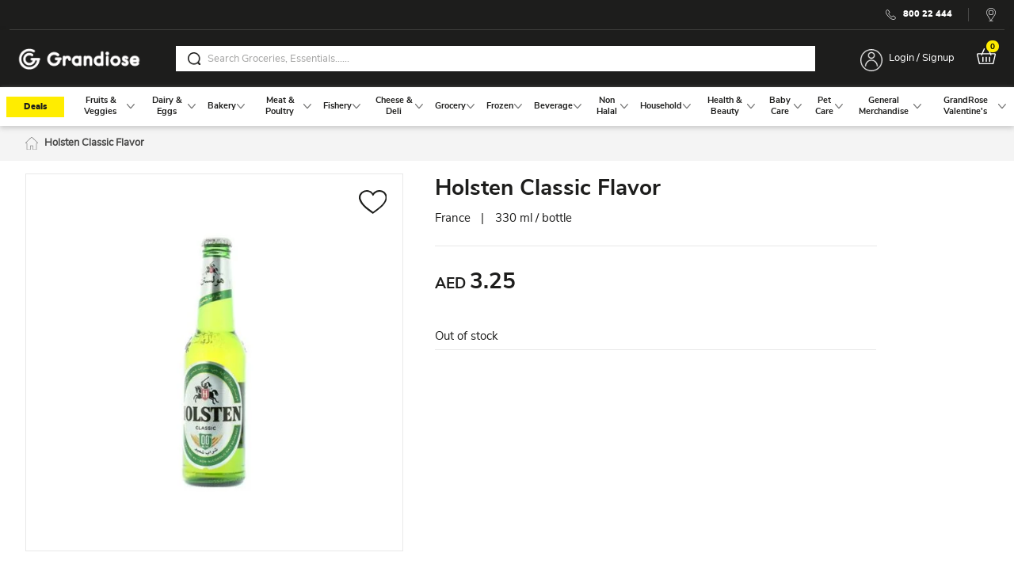

--- FILE ---
content_type: text/html; charset=UTF-8
request_url: https://www.grandiose.ae/holsten-classic-flavor-330ml2535
body_size: 116098
content:
<!doctype html>
<html lang="en">
    <head prefix="og: http://ogp.me/ns# fb: http://ogp.me/ns/fb# product: http://ogp.me/ns/product#">
        <script>
    var LOCALE = 'en\u002DUS';
    var BASE_URL = 'https\u003A\u002F\u002Fwww.grandiose.ae\u002F';
    var require = {
        'baseUrl': 'https\u003A\u002F\u002Fwww.grandiose.ae\u002Fstatic\u002Fversion1769821475\u002Ffrontend\u002FBrainvire\u002Fgag\u002Fen_US'
    };</script>        <meta charset="utf-8"/><script type="text/javascript">(window.NREUM||(NREUM={})).init={privacy:{cookies_enabled:true},ajax:{deny_list:["bam.eu01.nr-data.net"]},feature_flags:["soft_nav"],distributed_tracing:{enabled:true}};(window.NREUM||(NREUM={})).loader_config={agentID:"538758306",accountID:"3111056",trustKey:"3111056",xpid:"VwcGUFZWDhAFVlVXBwYCUVU=",licenseKey:"NRJS-99850a38e72159e3d66",applicationID:"524507571",browserID:"538758306"};;/*! For license information please see nr-loader-spa-1.308.0.min.js.LICENSE.txt */
(()=>{var e,t,r={384:(e,t,r)=>{"use strict";r.d(t,{NT:()=>a,US:()=>u,Zm:()=>o,bQ:()=>d,dV:()=>c,pV:()=>l});var n=r(6154),i=r(1863),s=r(1910);const a={beacon:"bam.nr-data.net",errorBeacon:"bam.nr-data.net"};function o(){return n.gm.NREUM||(n.gm.NREUM={}),void 0===n.gm.newrelic&&(n.gm.newrelic=n.gm.NREUM),n.gm.NREUM}function c(){let e=o();return e.o||(e.o={ST:n.gm.setTimeout,SI:n.gm.setImmediate||n.gm.setInterval,CT:n.gm.clearTimeout,XHR:n.gm.XMLHttpRequest,REQ:n.gm.Request,EV:n.gm.Event,PR:n.gm.Promise,MO:n.gm.MutationObserver,FETCH:n.gm.fetch,WS:n.gm.WebSocket},(0,s.i)(...Object.values(e.o))),e}function d(e,t){let r=o();r.initializedAgents??={},t.initializedAt={ms:(0,i.t)(),date:new Date},r.initializedAgents[e]=t}function u(e,t){o()[e]=t}function l(){return function(){let e=o();const t=e.info||{};e.info={beacon:a.beacon,errorBeacon:a.errorBeacon,...t}}(),function(){let e=o();const t=e.init||{};e.init={...t}}(),c(),function(){let e=o();const t=e.loader_config||{};e.loader_config={...t}}(),o()}},782:(e,t,r)=>{"use strict";r.d(t,{T:()=>n});const n=r(860).K7.pageViewTiming},860:(e,t,r)=>{"use strict";r.d(t,{$J:()=>u,K7:()=>c,P3:()=>d,XX:()=>i,Yy:()=>o,df:()=>s,qY:()=>n,v4:()=>a});const n="events",i="jserrors",s="browser/blobs",a="rum",o="browser/logs",c={ajax:"ajax",genericEvents:"generic_events",jserrors:i,logging:"logging",metrics:"metrics",pageAction:"page_action",pageViewEvent:"page_view_event",pageViewTiming:"page_view_timing",sessionReplay:"session_replay",sessionTrace:"session_trace",softNav:"soft_navigations",spa:"spa"},d={[c.pageViewEvent]:1,[c.pageViewTiming]:2,[c.metrics]:3,[c.jserrors]:4,[c.spa]:5,[c.ajax]:6,[c.sessionTrace]:7,[c.softNav]:8,[c.sessionReplay]:9,[c.logging]:10,[c.genericEvents]:11},u={[c.pageViewEvent]:a,[c.pageViewTiming]:n,[c.ajax]:n,[c.spa]:n,[c.softNav]:n,[c.metrics]:i,[c.jserrors]:i,[c.sessionTrace]:s,[c.sessionReplay]:s,[c.logging]:o,[c.genericEvents]:"ins"}},944:(e,t,r)=>{"use strict";r.d(t,{R:()=>i});var n=r(3241);function i(e,t){"function"==typeof console.debug&&(console.debug("New Relic Warning: https://github.com/newrelic/newrelic-browser-agent/blob/main/docs/warning-codes.md#".concat(e),t),(0,n.W)({agentIdentifier:null,drained:null,type:"data",name:"warn",feature:"warn",data:{code:e,secondary:t}}))}},993:(e,t,r)=>{"use strict";r.d(t,{A$:()=>s,ET:()=>a,TZ:()=>o,p_:()=>i});var n=r(860);const i={ERROR:"ERROR",WARN:"WARN",INFO:"INFO",DEBUG:"DEBUG",TRACE:"TRACE"},s={OFF:0,ERROR:1,WARN:2,INFO:3,DEBUG:4,TRACE:5},a="log",o=n.K7.logging},1541:(e,t,r)=>{"use strict";r.d(t,{U:()=>i,f:()=>n});const n={MFE:"MFE",BA:"BA"};function i(e,t){if(2!==t?.harvestEndpointVersion)return{};const r=t.agentRef.runtime.appMetadata.agents[0].entityGuid;return e?{"source.id":e.id,"source.name":e.name,"source.type":e.type,"parent.id":e.parent?.id||r,"parent.type":e.parent?.type||n.BA}:{"entity.guid":r,appId:t.agentRef.info.applicationID}}},1687:(e,t,r)=>{"use strict";r.d(t,{Ak:()=>d,Ze:()=>h,x3:()=>u});var n=r(3241),i=r(7836),s=r(3606),a=r(860),o=r(2646);const c={};function d(e,t){const r={staged:!1,priority:a.P3[t]||0};l(e),c[e].get(t)||c[e].set(t,r)}function u(e,t){e&&c[e]&&(c[e].get(t)&&c[e].delete(t),p(e,t,!1),c[e].size&&f(e))}function l(e){if(!e)throw new Error("agentIdentifier required");c[e]||(c[e]=new Map)}function h(e="",t="feature",r=!1){if(l(e),!e||!c[e].get(t)||r)return p(e,t);c[e].get(t).staged=!0,f(e)}function f(e){const t=Array.from(c[e]);t.every(([e,t])=>t.staged)&&(t.sort((e,t)=>e[1].priority-t[1].priority),t.forEach(([t])=>{c[e].delete(t),p(e,t)}))}function p(e,t,r=!0){const a=e?i.ee.get(e):i.ee,c=s.i.handlers;if(!a.aborted&&a.backlog&&c){if((0,n.W)({agentIdentifier:e,type:"lifecycle",name:"drain",feature:t}),r){const e=a.backlog[t],r=c[t];if(r){for(let t=0;e&&t<e.length;++t)g(e[t],r);Object.entries(r).forEach(([e,t])=>{Object.values(t||{}).forEach(t=>{t[0]?.on&&t[0]?.context()instanceof o.y&&t[0].on(e,t[1])})})}}a.isolatedBacklog||delete c[t],a.backlog[t]=null,a.emit("drain-"+t,[])}}function g(e,t){var r=e[1];Object.values(t[r]||{}).forEach(t=>{var r=e[0];if(t[0]===r){var n=t[1],i=e[3],s=e[2];n.apply(i,s)}})}},1738:(e,t,r)=>{"use strict";r.d(t,{U:()=>f,Y:()=>h});var n=r(3241),i=r(9908),s=r(1863),a=r(944),o=r(5701),c=r(3969),d=r(8362),u=r(860),l=r(4261);function h(e,t,r,s){const h=s||r;!h||h[e]&&h[e]!==d.d.prototype[e]||(h[e]=function(){(0,i.p)(c.xV,["API/"+e+"/called"],void 0,u.K7.metrics,r.ee),(0,n.W)({agentIdentifier:r.agentIdentifier,drained:!!o.B?.[r.agentIdentifier],type:"data",name:"api",feature:l.Pl+e,data:{}});try{return t.apply(this,arguments)}catch(e){(0,a.R)(23,e)}})}function f(e,t,r,n,a){const o=e.info;null===r?delete o.jsAttributes[t]:o.jsAttributes[t]=r,(a||null===r)&&(0,i.p)(l.Pl+n,[(0,s.t)(),t,r],void 0,"session",e.ee)}},1741:(e,t,r)=>{"use strict";r.d(t,{W:()=>s});var n=r(944),i=r(4261);class s{#e(e,...t){if(this[e]!==s.prototype[e])return this[e](...t);(0,n.R)(35,e)}addPageAction(e,t){return this.#e(i.hG,e,t)}register(e){return this.#e(i.eY,e)}recordCustomEvent(e,t){return this.#e(i.fF,e,t)}setPageViewName(e,t){return this.#e(i.Fw,e,t)}setCustomAttribute(e,t,r){return this.#e(i.cD,e,t,r)}noticeError(e,t){return this.#e(i.o5,e,t)}setUserId(e,t=!1){return this.#e(i.Dl,e,t)}setApplicationVersion(e){return this.#e(i.nb,e)}setErrorHandler(e){return this.#e(i.bt,e)}addRelease(e,t){return this.#e(i.k6,e,t)}log(e,t){return this.#e(i.$9,e,t)}start(){return this.#e(i.d3)}finished(e){return this.#e(i.BL,e)}recordReplay(){return this.#e(i.CH)}pauseReplay(){return this.#e(i.Tb)}addToTrace(e){return this.#e(i.U2,e)}setCurrentRouteName(e){return this.#e(i.PA,e)}interaction(e){return this.#e(i.dT,e)}wrapLogger(e,t,r){return this.#e(i.Wb,e,t,r)}measure(e,t){return this.#e(i.V1,e,t)}consent(e){return this.#e(i.Pv,e)}}},1863:(e,t,r)=>{"use strict";function n(){return Math.floor(performance.now())}r.d(t,{t:()=>n})},1910:(e,t,r)=>{"use strict";r.d(t,{i:()=>s});var n=r(944);const i=new Map;function s(...e){return e.every(e=>{if(i.has(e))return i.get(e);const t="function"==typeof e?e.toString():"",r=t.includes("[native code]"),s=t.includes("nrWrapper");return r||s||(0,n.R)(64,e?.name||t),i.set(e,r),r})}},2555:(e,t,r)=>{"use strict";r.d(t,{D:()=>o,f:()=>a});var n=r(384),i=r(8122);const s={beacon:n.NT.beacon,errorBeacon:n.NT.errorBeacon,licenseKey:void 0,applicationID:void 0,sa:void 0,queueTime:void 0,applicationTime:void 0,ttGuid:void 0,user:void 0,account:void 0,product:void 0,extra:void 0,jsAttributes:{},userAttributes:void 0,atts:void 0,transactionName:void 0,tNamePlain:void 0};function a(e){try{return!!e.licenseKey&&!!e.errorBeacon&&!!e.applicationID}catch(e){return!1}}const o=e=>(0,i.a)(e,s)},2614:(e,t,r)=>{"use strict";r.d(t,{BB:()=>a,H3:()=>n,g:()=>d,iL:()=>c,tS:()=>o,uh:()=>i,wk:()=>s});const n="NRBA",i="SESSION",s=144e5,a=18e5,o={STARTED:"session-started",PAUSE:"session-pause",RESET:"session-reset",RESUME:"session-resume",UPDATE:"session-update"},c={SAME_TAB:"same-tab",CROSS_TAB:"cross-tab"},d={OFF:0,FULL:1,ERROR:2}},2646:(e,t,r)=>{"use strict";r.d(t,{y:()=>n});class n{constructor(e){this.contextId=e}}},2843:(e,t,r)=>{"use strict";r.d(t,{G:()=>s,u:()=>i});var n=r(3878);function i(e,t=!1,r,i){(0,n.DD)("visibilitychange",function(){if(t)return void("hidden"===document.visibilityState&&e());e(document.visibilityState)},r,i)}function s(e,t,r){(0,n.sp)("pagehide",e,t,r)}},3241:(e,t,r)=>{"use strict";r.d(t,{W:()=>s});var n=r(6154);const i="newrelic";function s(e={}){try{n.gm.dispatchEvent(new CustomEvent(i,{detail:e}))}catch(e){}}},3304:(e,t,r)=>{"use strict";r.d(t,{A:()=>s});var n=r(7836);const i=()=>{const e=new WeakSet;return(t,r)=>{if("object"==typeof r&&null!==r){if(e.has(r))return;e.add(r)}return r}};function s(e){try{return JSON.stringify(e,i())??""}catch(e){try{n.ee.emit("internal-error",[e])}catch(e){}return""}}},3333:(e,t,r)=>{"use strict";r.d(t,{$v:()=>u,TZ:()=>n,Xh:()=>c,Zp:()=>i,kd:()=>d,mq:()=>o,nf:()=>a,qN:()=>s});const n=r(860).K7.genericEvents,i=["auxclick","click","copy","keydown","paste","scrollend"],s=["focus","blur"],a=4,o=1e3,c=2e3,d=["PageAction","UserAction","BrowserPerformance"],u={RESOURCES:"experimental.resources",REGISTER:"register"}},3434:(e,t,r)=>{"use strict";r.d(t,{Jt:()=>s,YM:()=>d});var n=r(7836),i=r(5607);const s="nr@original:".concat(i.W),a=50;var o=Object.prototype.hasOwnProperty,c=!1;function d(e,t){return e||(e=n.ee),r.inPlace=function(e,t,n,i,s){n||(n="");const a="-"===n.charAt(0);for(let o=0;o<t.length;o++){const c=t[o],d=e[c];l(d)||(e[c]=r(d,a?c+n:n,i,c,s))}},r.flag=s,r;function r(t,r,n,c,d){return l(t)?t:(r||(r=""),nrWrapper[s]=t,function(e,t,r){if(Object.defineProperty&&Object.keys)try{return Object.keys(e).forEach(function(r){Object.defineProperty(t,r,{get:function(){return e[r]},set:function(t){return e[r]=t,t}})}),t}catch(e){u([e],r)}for(var n in e)o.call(e,n)&&(t[n]=e[n])}(t,nrWrapper,e),nrWrapper);function nrWrapper(){var s,o,l,h;let f;try{o=this,s=[...arguments],l="function"==typeof n?n(s,o):n||{}}catch(t){u([t,"",[s,o,c],l],e)}i(r+"start",[s,o,c],l,d);const p=performance.now();let g;try{return h=t.apply(o,s),g=performance.now(),h}catch(e){throw g=performance.now(),i(r+"err",[s,o,e],l,d),f=e,f}finally{const e=g-p,t={start:p,end:g,duration:e,isLongTask:e>=a,methodName:c,thrownError:f};t.isLongTask&&i("long-task",[t,o],l,d),i(r+"end",[s,o,h],l,d)}}}function i(r,n,i,s){if(!c||t){var a=c;c=!0;try{e.emit(r,n,i,t,s)}catch(t){u([t,r,n,i],e)}c=a}}}function u(e,t){t||(t=n.ee);try{t.emit("internal-error",e)}catch(e){}}function l(e){return!(e&&"function"==typeof e&&e.apply&&!e[s])}},3606:(e,t,r)=>{"use strict";r.d(t,{i:()=>s});var n=r(9908);s.on=a;var i=s.handlers={};function s(e,t,r,s){a(s||n.d,i,e,t,r)}function a(e,t,r,i,s){s||(s="feature"),e||(e=n.d);var a=t[s]=t[s]||{};(a[r]=a[r]||[]).push([e,i])}},3738:(e,t,r)=>{"use strict";r.d(t,{He:()=>i,Kp:()=>o,Lc:()=>d,Rz:()=>u,TZ:()=>n,bD:()=>s,d3:()=>a,jx:()=>l,sl:()=>h,uP:()=>c});const n=r(860).K7.sessionTrace,i="bstResource",s="resource",a="-start",o="-end",c="fn"+a,d="fn"+o,u="pushState",l=1e3,h=3e4},3785:(e,t,r)=>{"use strict";r.d(t,{R:()=>c,b:()=>d});var n=r(9908),i=r(1863),s=r(860),a=r(3969),o=r(993);function c(e,t,r={},c=o.p_.INFO,d=!0,u,l=(0,i.t)()){(0,n.p)(a.xV,["API/logging/".concat(c.toLowerCase(),"/called")],void 0,s.K7.metrics,e),(0,n.p)(o.ET,[l,t,r,c,d,u],void 0,s.K7.logging,e)}function d(e){return"string"==typeof e&&Object.values(o.p_).some(t=>t===e.toUpperCase().trim())}},3878:(e,t,r)=>{"use strict";function n(e,t){return{capture:e,passive:!1,signal:t}}function i(e,t,r=!1,i){window.addEventListener(e,t,n(r,i))}function s(e,t,r=!1,i){document.addEventListener(e,t,n(r,i))}r.d(t,{DD:()=>s,jT:()=>n,sp:()=>i})},3962:(e,t,r)=>{"use strict";r.d(t,{AM:()=>a,O2:()=>l,OV:()=>s,Qu:()=>h,TZ:()=>c,ih:()=>f,pP:()=>o,t1:()=>u,tC:()=>i,wD:()=>d});var n=r(860);const i=["click","keydown","submit"],s="popstate",a="api",o="initialPageLoad",c=n.K7.softNav,d=5e3,u=500,l={INITIAL_PAGE_LOAD:"",ROUTE_CHANGE:1,UNSPECIFIED:2},h={INTERACTION:1,AJAX:2,CUSTOM_END:3,CUSTOM_TRACER:4},f={IP:"in progress",PF:"pending finish",FIN:"finished",CAN:"cancelled"}},3969:(e,t,r)=>{"use strict";r.d(t,{TZ:()=>n,XG:()=>o,rs:()=>i,xV:()=>a,z_:()=>s});const n=r(860).K7.metrics,i="sm",s="cm",a="storeSupportabilityMetrics",o="storeEventMetrics"},4234:(e,t,r)=>{"use strict";r.d(t,{W:()=>s});var n=r(7836),i=r(1687);class s{constructor(e,t){this.agentIdentifier=e,this.ee=n.ee.get(e),this.featureName=t,this.blocked=!1}deregisterDrain(){(0,i.x3)(this.agentIdentifier,this.featureName)}}},4261:(e,t,r)=>{"use strict";r.d(t,{$9:()=>u,BL:()=>c,CH:()=>p,Dl:()=>R,Fw:()=>w,PA:()=>v,Pl:()=>n,Pv:()=>A,Tb:()=>h,U2:()=>a,V1:()=>E,Wb:()=>T,bt:()=>y,cD:()=>b,d3:()=>x,dT:()=>d,eY:()=>g,fF:()=>f,hG:()=>s,hw:()=>i,k6:()=>o,nb:()=>m,o5:()=>l});const n="api-",i=n+"ixn-",s="addPageAction",a="addToTrace",o="addRelease",c="finished",d="interaction",u="log",l="noticeError",h="pauseReplay",f="recordCustomEvent",p="recordReplay",g="register",m="setApplicationVersion",v="setCurrentRouteName",b="setCustomAttribute",y="setErrorHandler",w="setPageViewName",R="setUserId",x="start",T="wrapLogger",E="measure",A="consent"},5205:(e,t,r)=>{"use strict";r.d(t,{j:()=>S});var n=r(384),i=r(1741);var s=r(2555),a=r(3333);const o=e=>{if(!e||"string"!=typeof e)return!1;try{document.createDocumentFragment().querySelector(e)}catch{return!1}return!0};var c=r(2614),d=r(944),u=r(8122);const l="[data-nr-mask]",h=e=>(0,u.a)(e,(()=>{const e={feature_flags:[],experimental:{allow_registered_children:!1,resources:!1},mask_selector:"*",block_selector:"[data-nr-block]",mask_input_options:{color:!1,date:!1,"datetime-local":!1,email:!1,month:!1,number:!1,range:!1,search:!1,tel:!1,text:!1,time:!1,url:!1,week:!1,textarea:!1,select:!1,password:!0}};return{ajax:{deny_list:void 0,block_internal:!0,enabled:!0,autoStart:!0},api:{get allow_registered_children(){return e.feature_flags.includes(a.$v.REGISTER)||e.experimental.allow_registered_children},set allow_registered_children(t){e.experimental.allow_registered_children=t},duplicate_registered_data:!1},browser_consent_mode:{enabled:!1},distributed_tracing:{enabled:void 0,exclude_newrelic_header:void 0,cors_use_newrelic_header:void 0,cors_use_tracecontext_headers:void 0,allowed_origins:void 0},get feature_flags(){return e.feature_flags},set feature_flags(t){e.feature_flags=t},generic_events:{enabled:!0,autoStart:!0},harvest:{interval:30},jserrors:{enabled:!0,autoStart:!0},logging:{enabled:!0,autoStart:!0},metrics:{enabled:!0,autoStart:!0},obfuscate:void 0,page_action:{enabled:!0},page_view_event:{enabled:!0,autoStart:!0},page_view_timing:{enabled:!0,autoStart:!0},performance:{capture_marks:!1,capture_measures:!1,capture_detail:!0,resources:{get enabled(){return e.feature_flags.includes(a.$v.RESOURCES)||e.experimental.resources},set enabled(t){e.experimental.resources=t},asset_types:[],first_party_domains:[],ignore_newrelic:!0}},privacy:{cookies_enabled:!0},proxy:{assets:void 0,beacon:void 0},session:{expiresMs:c.wk,inactiveMs:c.BB},session_replay:{autoStart:!0,enabled:!1,preload:!1,sampling_rate:10,error_sampling_rate:100,collect_fonts:!1,inline_images:!1,fix_stylesheets:!0,mask_all_inputs:!0,get mask_text_selector(){return e.mask_selector},set mask_text_selector(t){o(t)?e.mask_selector="".concat(t,",").concat(l):""===t||null===t?e.mask_selector=l:(0,d.R)(5,t)},get block_class(){return"nr-block"},get ignore_class(){return"nr-ignore"},get mask_text_class(){return"nr-mask"},get block_selector(){return e.block_selector},set block_selector(t){o(t)?e.block_selector+=",".concat(t):""!==t&&(0,d.R)(6,t)},get mask_input_options(){return e.mask_input_options},set mask_input_options(t){t&&"object"==typeof t?e.mask_input_options={...t,password:!0}:(0,d.R)(7,t)}},session_trace:{enabled:!0,autoStart:!0},soft_navigations:{enabled:!0,autoStart:!0},spa:{enabled:!0,autoStart:!0},ssl:void 0,user_actions:{enabled:!0,elementAttributes:["id","className","tagName","type"]}}})());var f=r(6154),p=r(9324);let g=0;const m={buildEnv:p.F3,distMethod:p.Xs,version:p.xv,originTime:f.WN},v={consented:!1},b={appMetadata:{},get consented(){return this.session?.state?.consent||v.consented},set consented(e){v.consented=e},customTransaction:void 0,denyList:void 0,disabled:!1,harvester:void 0,isolatedBacklog:!1,isRecording:!1,loaderType:void 0,maxBytes:3e4,obfuscator:void 0,onerror:void 0,ptid:void 0,releaseIds:{},session:void 0,timeKeeper:void 0,registeredEntities:[],jsAttributesMetadata:{bytes:0},get harvestCount(){return++g}},y=e=>{const t=(0,u.a)(e,b),r=Object.keys(m).reduce((e,t)=>(e[t]={value:m[t],writable:!1,configurable:!0,enumerable:!0},e),{});return Object.defineProperties(t,r)};var w=r(5701);const R=e=>{const t=e.startsWith("http");e+="/",r.p=t?e:"https://"+e};var x=r(7836),T=r(3241);const E={accountID:void 0,trustKey:void 0,agentID:void 0,licenseKey:void 0,applicationID:void 0,xpid:void 0},A=e=>(0,u.a)(e,E),_=new Set;function S(e,t={},r,a){let{init:o,info:c,loader_config:d,runtime:u={},exposed:l=!0}=t;if(!c){const e=(0,n.pV)();o=e.init,c=e.info,d=e.loader_config}e.init=h(o||{}),e.loader_config=A(d||{}),c.jsAttributes??={},f.bv&&(c.jsAttributes.isWorker=!0),e.info=(0,s.D)(c);const p=e.init,g=[c.beacon,c.errorBeacon];_.has(e.agentIdentifier)||(p.proxy.assets&&(R(p.proxy.assets),g.push(p.proxy.assets)),p.proxy.beacon&&g.push(p.proxy.beacon),e.beacons=[...g],function(e){const t=(0,n.pV)();Object.getOwnPropertyNames(i.W.prototype).forEach(r=>{const n=i.W.prototype[r];if("function"!=typeof n||"constructor"===n)return;let s=t[r];e[r]&&!1!==e.exposed&&"micro-agent"!==e.runtime?.loaderType&&(t[r]=(...t)=>{const n=e[r](...t);return s?s(...t):n})})}(e),(0,n.US)("activatedFeatures",w.B)),u.denyList=[...p.ajax.deny_list||[],...p.ajax.block_internal?g:[]],u.ptid=e.agentIdentifier,u.loaderType=r,e.runtime=y(u),_.has(e.agentIdentifier)||(e.ee=x.ee.get(e.agentIdentifier),e.exposed=l,(0,T.W)({agentIdentifier:e.agentIdentifier,drained:!!w.B?.[e.agentIdentifier],type:"lifecycle",name:"initialize",feature:void 0,data:e.config})),_.add(e.agentIdentifier)}},5270:(e,t,r)=>{"use strict";r.d(t,{Aw:()=>a,SR:()=>s,rF:()=>o});var n=r(384),i=r(7767);function s(e){return!!(0,n.dV)().o.MO&&(0,i.V)(e)&&!0===e?.session_trace.enabled}function a(e){return!0===e?.session_replay.preload&&s(e)}function o(e,t){try{if("string"==typeof t?.type){if("password"===t.type.toLowerCase())return"*".repeat(e?.length||0);if(void 0!==t?.dataset?.nrUnmask||t?.classList?.contains("nr-unmask"))return e}}catch(e){}return"string"==typeof e?e.replace(/[\S]/g,"*"):"*".repeat(e?.length||0)}},5289:(e,t,r)=>{"use strict";r.d(t,{GG:()=>a,Qr:()=>c,sB:()=>o});var n=r(3878),i=r(6389);function s(){return"undefined"==typeof document||"complete"===document.readyState}function a(e,t){if(s())return e();const r=(0,i.J)(e),a=setInterval(()=>{s()&&(clearInterval(a),r())},500);(0,n.sp)("load",r,t)}function o(e){if(s())return e();(0,n.DD)("DOMContentLoaded",e)}function c(e){if(s())return e();(0,n.sp)("popstate",e)}},5607:(e,t,r)=>{"use strict";r.d(t,{W:()=>n});const n=(0,r(9566).bz)()},5701:(e,t,r)=>{"use strict";r.d(t,{B:()=>s,t:()=>a});var n=r(3241);const i=new Set,s={};function a(e,t){const r=t.agentIdentifier;s[r]??={},e&&"object"==typeof e&&(i.has(r)||(t.ee.emit("rumresp",[e]),s[r]=e,i.add(r),(0,n.W)({agentIdentifier:r,loaded:!0,drained:!0,type:"lifecycle",name:"load",feature:void 0,data:e})))}},6154:(e,t,r)=>{"use strict";r.d(t,{OF:()=>d,RI:()=>i,WN:()=>h,bv:()=>s,eN:()=>f,gm:()=>a,lR:()=>l,m:()=>c,mw:()=>o,sb:()=>u});var n=r(1863);const i="undefined"!=typeof window&&!!window.document,s="undefined"!=typeof WorkerGlobalScope&&("undefined"!=typeof self&&self instanceof WorkerGlobalScope&&self.navigator instanceof WorkerNavigator||"undefined"!=typeof globalThis&&globalThis instanceof WorkerGlobalScope&&globalThis.navigator instanceof WorkerNavigator),a=i?window:"undefined"!=typeof WorkerGlobalScope&&("undefined"!=typeof self&&self instanceof WorkerGlobalScope&&self||"undefined"!=typeof globalThis&&globalThis instanceof WorkerGlobalScope&&globalThis),o=Boolean("hidden"===a?.document?.visibilityState),c=""+a?.location,d=/iPad|iPhone|iPod/.test(a.navigator?.userAgent),u=d&&"undefined"==typeof SharedWorker,l=(()=>{const e=a.navigator?.userAgent?.match(/Firefox[/\s](\d+\.\d+)/);return Array.isArray(e)&&e.length>=2?+e[1]:0})(),h=Date.now()-(0,n.t)(),f=()=>"undefined"!=typeof PerformanceNavigationTiming&&a?.performance?.getEntriesByType("navigation")?.[0]?.responseStart},6344:(e,t,r)=>{"use strict";r.d(t,{BB:()=>u,Qb:()=>l,TZ:()=>i,Ug:()=>a,Vh:()=>s,_s:()=>o,bc:()=>d,yP:()=>c});var n=r(2614);const i=r(860).K7.sessionReplay,s="errorDuringReplay",a=.12,o={DomContentLoaded:0,Load:1,FullSnapshot:2,IncrementalSnapshot:3,Meta:4,Custom:5},c={[n.g.ERROR]:15e3,[n.g.FULL]:3e5,[n.g.OFF]:0},d={RESET:{message:"Session was reset",sm:"Reset"},IMPORT:{message:"Recorder failed to import",sm:"Import"},TOO_MANY:{message:"429: Too Many Requests",sm:"Too-Many"},TOO_BIG:{message:"Payload was too large",sm:"Too-Big"},CROSS_TAB:{message:"Session Entity was set to OFF on another tab",sm:"Cross-Tab"},ENTITLEMENTS:{message:"Session Replay is not allowed and will not be started",sm:"Entitlement"}},u=5e3,l={API:"api",RESUME:"resume",SWITCH_TO_FULL:"switchToFull",INITIALIZE:"initialize",PRELOAD:"preload"}},6389:(e,t,r)=>{"use strict";function n(e,t=500,r={}){const n=r?.leading||!1;let i;return(...r)=>{n&&void 0===i&&(e.apply(this,r),i=setTimeout(()=>{i=clearTimeout(i)},t)),n||(clearTimeout(i),i=setTimeout(()=>{e.apply(this,r)},t))}}function i(e){let t=!1;return(...r)=>{t||(t=!0,e.apply(this,r))}}r.d(t,{J:()=>i,s:()=>n})},6630:(e,t,r)=>{"use strict";r.d(t,{T:()=>n});const n=r(860).K7.pageViewEvent},6774:(e,t,r)=>{"use strict";r.d(t,{T:()=>n});const n=r(860).K7.jserrors},7295:(e,t,r)=>{"use strict";r.d(t,{Xv:()=>a,gX:()=>i,iW:()=>s});var n=[];function i(e){if(!e||s(e))return!1;if(0===n.length)return!0;if("*"===n[0].hostname)return!1;for(var t=0;t<n.length;t++){var r=n[t];if(r.hostname.test(e.hostname)&&r.pathname.test(e.pathname))return!1}return!0}function s(e){return void 0===e.hostname}function a(e){if(n=[],e&&e.length)for(var t=0;t<e.length;t++){let r=e[t];if(!r)continue;if("*"===r)return void(n=[{hostname:"*"}]);0===r.indexOf("http://")?r=r.substring(7):0===r.indexOf("https://")&&(r=r.substring(8));const i=r.indexOf("/");let s,a;i>0?(s=r.substring(0,i),a=r.substring(i)):(s=r,a="*");let[c]=s.split(":");n.push({hostname:o(c),pathname:o(a,!0)})}}function o(e,t=!1){const r=e.replace(/[.+?^${}()|[\]\\]/g,e=>"\\"+e).replace(/\*/g,".*?");return new RegExp((t?"^":"")+r+"$")}},7485:(e,t,r)=>{"use strict";r.d(t,{D:()=>i});var n=r(6154);function i(e){if(0===(e||"").indexOf("data:"))return{protocol:"data"};try{const t=new URL(e,location.href),r={port:t.port,hostname:t.hostname,pathname:t.pathname,search:t.search,protocol:t.protocol.slice(0,t.protocol.indexOf(":")),sameOrigin:t.protocol===n.gm?.location?.protocol&&t.host===n.gm?.location?.host};return r.port&&""!==r.port||("http:"===t.protocol&&(r.port="80"),"https:"===t.protocol&&(r.port="443")),r.pathname&&""!==r.pathname?r.pathname.startsWith("/")||(r.pathname="/".concat(r.pathname)):r.pathname="/",r}catch(e){return{}}}},7699:(e,t,r)=>{"use strict";r.d(t,{It:()=>s,KC:()=>o,No:()=>i,qh:()=>a});var n=r(860);const i=16e3,s=1e6,a="SESSION_ERROR",o={[n.K7.logging]:!0,[n.K7.genericEvents]:!1,[n.K7.jserrors]:!1,[n.K7.ajax]:!1}},7767:(e,t,r)=>{"use strict";r.d(t,{V:()=>i});var n=r(6154);const i=e=>n.RI&&!0===e?.privacy.cookies_enabled},7836:(e,t,r)=>{"use strict";r.d(t,{P:()=>o,ee:()=>c});var n=r(384),i=r(8990),s=r(2646),a=r(5607);const o="nr@context:".concat(a.W),c=function e(t,r){var n={},a={},u={},l=!1;try{l=16===r.length&&d.initializedAgents?.[r]?.runtime.isolatedBacklog}catch(e){}var h={on:p,addEventListener:p,removeEventListener:function(e,t){var r=n[e];if(!r)return;for(var i=0;i<r.length;i++)r[i]===t&&r.splice(i,1)},emit:function(e,r,n,i,s){!1!==s&&(s=!0);if(c.aborted&&!i)return;t&&s&&t.emit(e,r,n);var o=f(n);g(e).forEach(e=>{e.apply(o,r)});var d=v()[a[e]];d&&d.push([h,e,r,o]);return o},get:m,listeners:g,context:f,buffer:function(e,t){const r=v();if(t=t||"feature",h.aborted)return;Object.entries(e||{}).forEach(([e,n])=>{a[n]=t,t in r||(r[t]=[])})},abort:function(){h._aborted=!0,Object.keys(h.backlog).forEach(e=>{delete h.backlog[e]})},isBuffering:function(e){return!!v()[a[e]]},debugId:r,backlog:l?{}:t&&"object"==typeof t.backlog?t.backlog:{},isolatedBacklog:l};return Object.defineProperty(h,"aborted",{get:()=>{let e=h._aborted||!1;return e||(t&&(e=t.aborted),e)}}),h;function f(e){return e&&e instanceof s.y?e:e?(0,i.I)(e,o,()=>new s.y(o)):new s.y(o)}function p(e,t){n[e]=g(e).concat(t)}function g(e){return n[e]||[]}function m(t){return u[t]=u[t]||e(h,t)}function v(){return h.backlog}}(void 0,"globalEE"),d=(0,n.Zm)();d.ee||(d.ee=c)},8122:(e,t,r)=>{"use strict";r.d(t,{a:()=>i});var n=r(944);function i(e,t){try{if(!e||"object"!=typeof e)return(0,n.R)(3);if(!t||"object"!=typeof t)return(0,n.R)(4);const r=Object.create(Object.getPrototypeOf(t),Object.getOwnPropertyDescriptors(t)),s=0===Object.keys(r).length?e:r;for(let a in s)if(void 0!==e[a])try{if(null===e[a]){r[a]=null;continue}Array.isArray(e[a])&&Array.isArray(t[a])?r[a]=Array.from(new Set([...e[a],...t[a]])):"object"==typeof e[a]&&"object"==typeof t[a]?r[a]=i(e[a],t[a]):r[a]=e[a]}catch(e){r[a]||(0,n.R)(1,e)}return r}catch(e){(0,n.R)(2,e)}}},8139:(e,t,r)=>{"use strict";r.d(t,{u:()=>h});var n=r(7836),i=r(3434),s=r(8990),a=r(6154);const o={},c=a.gm.XMLHttpRequest,d="addEventListener",u="removeEventListener",l="nr@wrapped:".concat(n.P);function h(e){var t=function(e){return(e||n.ee).get("events")}(e);if(o[t.debugId]++)return t;o[t.debugId]=1;var r=(0,i.YM)(t,!0);function h(e){r.inPlace(e,[d,u],"-",p)}function p(e,t){return e[1]}return"getPrototypeOf"in Object&&(a.RI&&f(document,h),c&&f(c.prototype,h),f(a.gm,h)),t.on(d+"-start",function(e,t){var n=e[1];if(null!==n&&("function"==typeof n||"object"==typeof n)&&"newrelic"!==e[0]){var i=(0,s.I)(n,l,function(){var e={object:function(){if("function"!=typeof n.handleEvent)return;return n.handleEvent.apply(n,arguments)},function:n}[typeof n];return e?r(e,"fn-",null,e.name||"anonymous"):n});this.wrapped=e[1]=i}}),t.on(u+"-start",function(e){e[1]=this.wrapped||e[1]}),t}function f(e,t,...r){let n=e;for(;"object"==typeof n&&!Object.prototype.hasOwnProperty.call(n,d);)n=Object.getPrototypeOf(n);n&&t(n,...r)}},8362:(e,t,r)=>{"use strict";r.d(t,{d:()=>s});var n=r(9566),i=r(1741);class s extends i.W{agentIdentifier=(0,n.LA)(16)}},8374:(e,t,r)=>{r.nc=(()=>{try{return document?.currentScript?.nonce}catch(e){}return""})()},8990:(e,t,r)=>{"use strict";r.d(t,{I:()=>i});var n=Object.prototype.hasOwnProperty;function i(e,t,r){if(n.call(e,t))return e[t];var i=r();if(Object.defineProperty&&Object.keys)try{return Object.defineProperty(e,t,{value:i,writable:!0,enumerable:!1}),i}catch(e){}return e[t]=i,i}},9119:(e,t,r)=>{"use strict";r.d(t,{L:()=>s});var n=/([^?#]*)[^#]*(#[^?]*|$).*/,i=/([^?#]*)().*/;function s(e,t){return e?e.replace(t?n:i,"$1$2"):e}},9300:(e,t,r)=>{"use strict";r.d(t,{T:()=>n});const n=r(860).K7.ajax},9324:(e,t,r)=>{"use strict";r.d(t,{AJ:()=>a,F3:()=>i,Xs:()=>s,Yq:()=>o,xv:()=>n});const n="1.308.0",i="PROD",s="CDN",a="@newrelic/rrweb",o="1.0.1"},9566:(e,t,r)=>{"use strict";r.d(t,{LA:()=>o,ZF:()=>c,bz:()=>a,el:()=>d});var n=r(6154);const i="xxxxxxxx-xxxx-4xxx-yxxx-xxxxxxxxxxxx";function s(e,t){return e?15&e[t]:16*Math.random()|0}function a(){const e=n.gm?.crypto||n.gm?.msCrypto;let t,r=0;return e&&e.getRandomValues&&(t=e.getRandomValues(new Uint8Array(30))),i.split("").map(e=>"x"===e?s(t,r++).toString(16):"y"===e?(3&s()|8).toString(16):e).join("")}function o(e){const t=n.gm?.crypto||n.gm?.msCrypto;let r,i=0;t&&t.getRandomValues&&(r=t.getRandomValues(new Uint8Array(e)));const a=[];for(var o=0;o<e;o++)a.push(s(r,i++).toString(16));return a.join("")}function c(){return o(16)}function d(){return o(32)}},9908:(e,t,r)=>{"use strict";r.d(t,{d:()=>n,p:()=>i});var n=r(7836).ee.get("handle");function i(e,t,r,i,s){s?(s.buffer([e],i),s.emit(e,t,r)):(n.buffer([e],i),n.emit(e,t,r))}}},n={};function i(e){var t=n[e];if(void 0!==t)return t.exports;var s=n[e]={exports:{}};return r[e](s,s.exports,i),s.exports}i.m=r,i.d=(e,t)=>{for(var r in t)i.o(t,r)&&!i.o(e,r)&&Object.defineProperty(e,r,{enumerable:!0,get:t[r]})},i.f={},i.e=e=>Promise.all(Object.keys(i.f).reduce((t,r)=>(i.f[r](e,t),t),[])),i.u=e=>({212:"nr-spa-compressor",249:"nr-spa-recorder",478:"nr-spa"}[e]+"-1.308.0.min.js"),i.o=(e,t)=>Object.prototype.hasOwnProperty.call(e,t),e={},t="NRBA-1.308.0.PROD:",i.l=(r,n,s,a)=>{if(e[r])e[r].push(n);else{var o,c;if(void 0!==s)for(var d=document.getElementsByTagName("script"),u=0;u<d.length;u++){var l=d[u];if(l.getAttribute("src")==r||l.getAttribute("data-webpack")==t+s){o=l;break}}if(!o){c=!0;var h={478:"sha512-RSfSVnmHk59T/uIPbdSE0LPeqcEdF4/+XhfJdBuccH5rYMOEZDhFdtnh6X6nJk7hGpzHd9Ujhsy7lZEz/ORYCQ==",249:"sha512-ehJXhmntm85NSqW4MkhfQqmeKFulra3klDyY0OPDUE+sQ3GokHlPh1pmAzuNy//3j4ac6lzIbmXLvGQBMYmrkg==",212:"sha512-B9h4CR46ndKRgMBcK+j67uSR2RCnJfGefU+A7FrgR/k42ovXy5x/MAVFiSvFxuVeEk/pNLgvYGMp1cBSK/G6Fg=="};(o=document.createElement("script")).charset="utf-8",i.nc&&o.setAttribute("nonce",i.nc),o.setAttribute("data-webpack",t+s),o.src=r,0!==o.src.indexOf(window.location.origin+"/")&&(o.crossOrigin="anonymous"),h[a]&&(o.integrity=h[a])}e[r]=[n];var f=(t,n)=>{o.onerror=o.onload=null,clearTimeout(p);var i=e[r];if(delete e[r],o.parentNode&&o.parentNode.removeChild(o),i&&i.forEach(e=>e(n)),t)return t(n)},p=setTimeout(f.bind(null,void 0,{type:"timeout",target:o}),12e4);o.onerror=f.bind(null,o.onerror),o.onload=f.bind(null,o.onload),c&&document.head.appendChild(o)}},i.r=e=>{"undefined"!=typeof Symbol&&Symbol.toStringTag&&Object.defineProperty(e,Symbol.toStringTag,{value:"Module"}),Object.defineProperty(e,"__esModule",{value:!0})},i.p="https://js-agent.newrelic.com/",(()=>{var e={38:0,788:0};i.f.j=(t,r)=>{var n=i.o(e,t)?e[t]:void 0;if(0!==n)if(n)r.push(n[2]);else{var s=new Promise((r,i)=>n=e[t]=[r,i]);r.push(n[2]=s);var a=i.p+i.u(t),o=new Error;i.l(a,r=>{if(i.o(e,t)&&(0!==(n=e[t])&&(e[t]=void 0),n)){var s=r&&("load"===r.type?"missing":r.type),a=r&&r.target&&r.target.src;o.message="Loading chunk "+t+" failed: ("+s+": "+a+")",o.name="ChunkLoadError",o.type=s,o.request=a,n[1](o)}},"chunk-"+t,t)}};var t=(t,r)=>{var n,s,[a,o,c]=r,d=0;if(a.some(t=>0!==e[t])){for(n in o)i.o(o,n)&&(i.m[n]=o[n]);if(c)c(i)}for(t&&t(r);d<a.length;d++)s=a[d],i.o(e,s)&&e[s]&&e[s][0](),e[s]=0},r=self["webpackChunk:NRBA-1.308.0.PROD"]=self["webpackChunk:NRBA-1.308.0.PROD"]||[];r.forEach(t.bind(null,0)),r.push=t.bind(null,r.push.bind(r))})(),(()=>{"use strict";i(8374);var e=i(8362),t=i(860);const r=Object.values(t.K7);var n=i(5205);var s=i(9908),a=i(1863),o=i(4261),c=i(1738);var d=i(1687),u=i(4234),l=i(5289),h=i(6154),f=i(944),p=i(5270),g=i(7767),m=i(6389),v=i(7699);class b extends u.W{constructor(e,t){super(e.agentIdentifier,t),this.agentRef=e,this.abortHandler=void 0,this.featAggregate=void 0,this.loadedSuccessfully=void 0,this.onAggregateImported=new Promise(e=>{this.loadedSuccessfully=e}),this.deferred=Promise.resolve(),!1===e.init[this.featureName].autoStart?this.deferred=new Promise((t,r)=>{this.ee.on("manual-start-all",(0,m.J)(()=>{(0,d.Ak)(e.agentIdentifier,this.featureName),t()}))}):(0,d.Ak)(e.agentIdentifier,t)}importAggregator(e,t,r={}){if(this.featAggregate)return;const n=async()=>{let n;await this.deferred;try{if((0,g.V)(e.init)){const{setupAgentSession:t}=await i.e(478).then(i.bind(i,8766));n=t(e)}}catch(e){(0,f.R)(20,e),this.ee.emit("internal-error",[e]),(0,s.p)(v.qh,[e],void 0,this.featureName,this.ee)}try{if(!this.#t(this.featureName,n,e.init))return(0,d.Ze)(this.agentIdentifier,this.featureName),void this.loadedSuccessfully(!1);const{Aggregate:i}=await t();this.featAggregate=new i(e,r),e.runtime.harvester.initializedAggregates.push(this.featAggregate),this.loadedSuccessfully(!0)}catch(e){(0,f.R)(34,e),this.abortHandler?.(),(0,d.Ze)(this.agentIdentifier,this.featureName,!0),this.loadedSuccessfully(!1),this.ee&&this.ee.abort()}};h.RI?(0,l.GG)(()=>n(),!0):n()}#t(e,r,n){if(this.blocked)return!1;switch(e){case t.K7.sessionReplay:return(0,p.SR)(n)&&!!r;case t.K7.sessionTrace:return!!r;default:return!0}}}var y=i(6630),w=i(2614),R=i(3241);class x extends b{static featureName=y.T;constructor(e){var t;super(e,y.T),this.setupInspectionEvents(e.agentIdentifier),t=e,(0,c.Y)(o.Fw,function(e,r){"string"==typeof e&&("/"!==e.charAt(0)&&(e="/"+e),t.runtime.customTransaction=(r||"http://custom.transaction")+e,(0,s.p)(o.Pl+o.Fw,[(0,a.t)()],void 0,void 0,t.ee))},t),this.importAggregator(e,()=>i.e(478).then(i.bind(i,2467)))}setupInspectionEvents(e){const t=(t,r)=>{t&&(0,R.W)({agentIdentifier:e,timeStamp:t.timeStamp,loaded:"complete"===t.target.readyState,type:"window",name:r,data:t.target.location+""})};(0,l.sB)(e=>{t(e,"DOMContentLoaded")}),(0,l.GG)(e=>{t(e,"load")}),(0,l.Qr)(e=>{t(e,"navigate")}),this.ee.on(w.tS.UPDATE,(t,r)=>{(0,R.W)({agentIdentifier:e,type:"lifecycle",name:"session",data:r})})}}var T=i(384);class E extends e.d{constructor(e){var t;(super(),h.gm)?(this.features={},(0,T.bQ)(this.agentIdentifier,this),this.desiredFeatures=new Set(e.features||[]),this.desiredFeatures.add(x),(0,n.j)(this,e,e.loaderType||"agent"),t=this,(0,c.Y)(o.cD,function(e,r,n=!1){if("string"==typeof e){if(["string","number","boolean"].includes(typeof r)||null===r)return(0,c.U)(t,e,r,o.cD,n);(0,f.R)(40,typeof r)}else(0,f.R)(39,typeof e)},t),function(e){(0,c.Y)(o.Dl,function(t,r=!1){if("string"!=typeof t&&null!==t)return void(0,f.R)(41,typeof t);const n=e.info.jsAttributes["enduser.id"];r&&null!=n&&n!==t?(0,s.p)(o.Pl+"setUserIdAndResetSession",[t],void 0,"session",e.ee):(0,c.U)(e,"enduser.id",t,o.Dl,!0)},e)}(this),function(e){(0,c.Y)(o.nb,function(t){if("string"==typeof t||null===t)return(0,c.U)(e,"application.version",t,o.nb,!1);(0,f.R)(42,typeof t)},e)}(this),function(e){(0,c.Y)(o.d3,function(){e.ee.emit("manual-start-all")},e)}(this),function(e){(0,c.Y)(o.Pv,function(t=!0){if("boolean"==typeof t){if((0,s.p)(o.Pl+o.Pv,[t],void 0,"session",e.ee),e.runtime.consented=t,t){const t=e.features.page_view_event;t.onAggregateImported.then(e=>{const r=t.featAggregate;e&&!r.sentRum&&r.sendRum()})}}else(0,f.R)(65,typeof t)},e)}(this),this.run()):(0,f.R)(21)}get config(){return{info:this.info,init:this.init,loader_config:this.loader_config,runtime:this.runtime}}get api(){return this}run(){try{const e=function(e){const t={};return r.forEach(r=>{t[r]=!!e[r]?.enabled}),t}(this.init),n=[...this.desiredFeatures];n.sort((e,r)=>t.P3[e.featureName]-t.P3[r.featureName]),n.forEach(r=>{if(!e[r.featureName]&&r.featureName!==t.K7.pageViewEvent)return;if(r.featureName===t.K7.spa)return void(0,f.R)(67);const n=function(e){switch(e){case t.K7.ajax:return[t.K7.jserrors];case t.K7.sessionTrace:return[t.K7.ajax,t.K7.pageViewEvent];case t.K7.sessionReplay:return[t.K7.sessionTrace];case t.K7.pageViewTiming:return[t.K7.pageViewEvent];default:return[]}}(r.featureName).filter(e=>!(e in this.features));n.length>0&&(0,f.R)(36,{targetFeature:r.featureName,missingDependencies:n}),this.features[r.featureName]=new r(this)})}catch(e){(0,f.R)(22,e);for(const e in this.features)this.features[e].abortHandler?.();const t=(0,T.Zm)();delete t.initializedAgents[this.agentIdentifier]?.features,delete this.sharedAggregator;return t.ee.get(this.agentIdentifier).abort(),!1}}}var A=i(2843),_=i(782);class S extends b{static featureName=_.T;constructor(e){super(e,_.T),h.RI&&((0,A.u)(()=>(0,s.p)("docHidden",[(0,a.t)()],void 0,_.T,this.ee),!0),(0,A.G)(()=>(0,s.p)("winPagehide",[(0,a.t)()],void 0,_.T,this.ee)),this.importAggregator(e,()=>i.e(478).then(i.bind(i,9917))))}}var O=i(3969);class I extends b{static featureName=O.TZ;constructor(e){super(e,O.TZ),h.RI&&document.addEventListener("securitypolicyviolation",e=>{(0,s.p)(O.xV,["Generic/CSPViolation/Detected"],void 0,this.featureName,this.ee)}),this.importAggregator(e,()=>i.e(478).then(i.bind(i,6555)))}}var N=i(6774),P=i(3878),k=i(3304);class D{constructor(e,t,r,n,i){this.name="UncaughtError",this.message="string"==typeof e?e:(0,k.A)(e),this.sourceURL=t,this.line=r,this.column=n,this.__newrelic=i}}function C(e){return M(e)?e:new D(void 0!==e?.message?e.message:e,e?.filename||e?.sourceURL,e?.lineno||e?.line,e?.colno||e?.col,e?.__newrelic,e?.cause)}function j(e){const t="Unhandled Promise Rejection: ";if(!e?.reason)return;if(M(e.reason)){try{e.reason.message.startsWith(t)||(e.reason.message=t+e.reason.message)}catch(e){}return C(e.reason)}const r=C(e.reason);return(r.message||"").startsWith(t)||(r.message=t+r.message),r}function L(e){if(e.error instanceof SyntaxError&&!/:\d+$/.test(e.error.stack?.trim())){const t=new D(e.message,e.filename,e.lineno,e.colno,e.error.__newrelic,e.cause);return t.name=SyntaxError.name,t}return M(e.error)?e.error:C(e)}function M(e){return e instanceof Error&&!!e.stack}function H(e,r,n,i,o=(0,a.t)()){"string"==typeof e&&(e=new Error(e)),(0,s.p)("err",[e,o,!1,r,n.runtime.isRecording,void 0,i],void 0,t.K7.jserrors,n.ee),(0,s.p)("uaErr",[],void 0,t.K7.genericEvents,n.ee)}var B=i(1541),K=i(993),W=i(3785);function U(e,{customAttributes:t={},level:r=K.p_.INFO}={},n,i,s=(0,a.t)()){(0,W.R)(n.ee,e,t,r,!1,i,s)}function F(e,r,n,i,c=(0,a.t)()){(0,s.p)(o.Pl+o.hG,[c,e,r,i],void 0,t.K7.genericEvents,n.ee)}function V(e,r,n,i,c=(0,a.t)()){const{start:d,end:u,customAttributes:l}=r||{},h={customAttributes:l||{}};if("object"!=typeof h.customAttributes||"string"!=typeof e||0===e.length)return void(0,f.R)(57);const p=(e,t)=>null==e?t:"number"==typeof e?e:e instanceof PerformanceMark?e.startTime:Number.NaN;if(h.start=p(d,0),h.end=p(u,c),Number.isNaN(h.start)||Number.isNaN(h.end))(0,f.R)(57);else{if(h.duration=h.end-h.start,!(h.duration<0))return(0,s.p)(o.Pl+o.V1,[h,e,i],void 0,t.K7.genericEvents,n.ee),h;(0,f.R)(58)}}function G(e,r={},n,i,c=(0,a.t)()){(0,s.p)(o.Pl+o.fF,[c,e,r,i],void 0,t.K7.genericEvents,n.ee)}function z(e){(0,c.Y)(o.eY,function(t){return Y(e,t)},e)}function Y(e,r,n){(0,f.R)(54,"newrelic.register"),r||={},r.type=B.f.MFE,r.licenseKey||=e.info.licenseKey,r.blocked=!1,r.parent=n||{},Array.isArray(r.tags)||(r.tags=[]);const i={};r.tags.forEach(e=>{"name"!==e&&"id"!==e&&(i["source.".concat(e)]=!0)}),r.isolated??=!0;let o=()=>{};const c=e.runtime.registeredEntities;if(!r.isolated){const e=c.find(({metadata:{target:{id:e}}})=>e===r.id&&!r.isolated);if(e)return e}const d=e=>{r.blocked=!0,o=e};function u(e){return"string"==typeof e&&!!e.trim()&&e.trim().length<501||"number"==typeof e}e.init.api.allow_registered_children||d((0,m.J)(()=>(0,f.R)(55))),u(r.id)&&u(r.name)||d((0,m.J)(()=>(0,f.R)(48,r)));const l={addPageAction:(t,n={})=>g(F,[t,{...i,...n},e],r),deregister:()=>{d((0,m.J)(()=>(0,f.R)(68)))},log:(t,n={})=>g(U,[t,{...n,customAttributes:{...i,...n.customAttributes||{}}},e],r),measure:(t,n={})=>g(V,[t,{...n,customAttributes:{...i,...n.customAttributes||{}}},e],r),noticeError:(t,n={})=>g(H,[t,{...i,...n},e],r),register:(t={})=>g(Y,[e,t],l.metadata.target),recordCustomEvent:(t,n={})=>g(G,[t,{...i,...n},e],r),setApplicationVersion:e=>p("application.version",e),setCustomAttribute:(e,t)=>p(e,t),setUserId:e=>p("enduser.id",e),metadata:{customAttributes:i,target:r}},h=()=>(r.blocked&&o(),r.blocked);h()||c.push(l);const p=(e,t)=>{h()||(i[e]=t)},g=(r,n,i)=>{if(h())return;const o=(0,a.t)();(0,s.p)(O.xV,["API/register/".concat(r.name,"/called")],void 0,t.K7.metrics,e.ee);try{if(e.init.api.duplicate_registered_data&&"register"!==r.name){let e=n;if(n[1]instanceof Object){const t={"child.id":i.id,"child.type":i.type};e="customAttributes"in n[1]?[n[0],{...n[1],customAttributes:{...n[1].customAttributes,...t}},...n.slice(2)]:[n[0],{...n[1],...t},...n.slice(2)]}r(...e,void 0,o)}return r(...n,i,o)}catch(e){(0,f.R)(50,e)}};return l}class Z extends b{static featureName=N.T;constructor(e){var t;super(e,N.T),t=e,(0,c.Y)(o.o5,(e,r)=>H(e,r,t),t),function(e){(0,c.Y)(o.bt,function(t){e.runtime.onerror=t},e)}(e),function(e){let t=0;(0,c.Y)(o.k6,function(e,r){++t>10||(this.runtime.releaseIds[e.slice(-200)]=(""+r).slice(-200))},e)}(e),z(e);try{this.removeOnAbort=new AbortController}catch(e){}this.ee.on("internal-error",(t,r)=>{this.abortHandler&&(0,s.p)("ierr",[C(t),(0,a.t)(),!0,{},e.runtime.isRecording,r],void 0,this.featureName,this.ee)}),h.gm.addEventListener("unhandledrejection",t=>{this.abortHandler&&(0,s.p)("err",[j(t),(0,a.t)(),!1,{unhandledPromiseRejection:1},e.runtime.isRecording],void 0,this.featureName,this.ee)},(0,P.jT)(!1,this.removeOnAbort?.signal)),h.gm.addEventListener("error",t=>{this.abortHandler&&(0,s.p)("err",[L(t),(0,a.t)(),!1,{},e.runtime.isRecording],void 0,this.featureName,this.ee)},(0,P.jT)(!1,this.removeOnAbort?.signal)),this.abortHandler=this.#r,this.importAggregator(e,()=>i.e(478).then(i.bind(i,2176)))}#r(){this.removeOnAbort?.abort(),this.abortHandler=void 0}}var q=i(8990);let X=1;function J(e){const t=typeof e;return!e||"object"!==t&&"function"!==t?-1:e===h.gm?0:(0,q.I)(e,"nr@id",function(){return X++})}function Q(e){if("string"==typeof e&&e.length)return e.length;if("object"==typeof e){if("undefined"!=typeof ArrayBuffer&&e instanceof ArrayBuffer&&e.byteLength)return e.byteLength;if("undefined"!=typeof Blob&&e instanceof Blob&&e.size)return e.size;if(!("undefined"!=typeof FormData&&e instanceof FormData))try{return(0,k.A)(e).length}catch(e){return}}}var ee=i(8139),te=i(7836),re=i(3434);const ne={},ie=["open","send"];function se(e){var t=e||te.ee;const r=function(e){return(e||te.ee).get("xhr")}(t);if(void 0===h.gm.XMLHttpRequest)return r;if(ne[r.debugId]++)return r;ne[r.debugId]=1,(0,ee.u)(t);var n=(0,re.YM)(r),i=h.gm.XMLHttpRequest,s=h.gm.MutationObserver,a=h.gm.Promise,o=h.gm.setInterval,c="readystatechange",d=["onload","onerror","onabort","onloadstart","onloadend","onprogress","ontimeout"],u=[],l=h.gm.XMLHttpRequest=function(e){const t=new i(e),s=r.context(t);try{r.emit("new-xhr",[t],s),t.addEventListener(c,(a=s,function(){var e=this;e.readyState>3&&!a.resolved&&(a.resolved=!0,r.emit("xhr-resolved",[],e)),n.inPlace(e,d,"fn-",y)}),(0,P.jT)(!1))}catch(e){(0,f.R)(15,e);try{r.emit("internal-error",[e])}catch(e){}}var a;return t};function p(e,t){n.inPlace(t,["onreadystatechange"],"fn-",y)}if(function(e,t){for(var r in e)t[r]=e[r]}(i,l),l.prototype=i.prototype,n.inPlace(l.prototype,ie,"-xhr-",y),r.on("send-xhr-start",function(e,t){p(e,t),function(e){u.push(e),s&&(g?g.then(b):o?o(b):(m=-m,v.data=m))}(t)}),r.on("open-xhr-start",p),s){var g=a&&a.resolve();if(!o&&!a){var m=1,v=document.createTextNode(m);new s(b).observe(v,{characterData:!0})}}else t.on("fn-end",function(e){e[0]&&e[0].type===c||b()});function b(){for(var e=0;e<u.length;e++)p(0,u[e]);u.length&&(u=[])}function y(e,t){return t}return r}var ae="fetch-",oe=ae+"body-",ce=["arrayBuffer","blob","json","text","formData"],de=h.gm.Request,ue=h.gm.Response,le="prototype";const he={};function fe(e){const t=function(e){return(e||te.ee).get("fetch")}(e);if(!(de&&ue&&h.gm.fetch))return t;if(he[t.debugId]++)return t;function r(e,r,n){var i=e[r];"function"==typeof i&&(e[r]=function(){var e,r=[...arguments],s={};t.emit(n+"before-start",[r],s),s[te.P]&&s[te.P].dt&&(e=s[te.P].dt);var a=i.apply(this,r);return t.emit(n+"start",[r,e],a),a.then(function(e){return t.emit(n+"end",[null,e],a),e},function(e){throw t.emit(n+"end",[e],a),e})})}return he[t.debugId]=1,ce.forEach(e=>{r(de[le],e,oe),r(ue[le],e,oe)}),r(h.gm,"fetch",ae),t.on(ae+"end",function(e,r){var n=this;if(r){var i=r.headers.get("content-length");null!==i&&(n.rxSize=i),t.emit(ae+"done",[null,r],n)}else t.emit(ae+"done",[e],n)}),t}var pe=i(7485),ge=i(9566);class me{constructor(e){this.agentRef=e}generateTracePayload(e){const t=this.agentRef.loader_config;if(!this.shouldGenerateTrace(e)||!t)return null;var r=(t.accountID||"").toString()||null,n=(t.agentID||"").toString()||null,i=(t.trustKey||"").toString()||null;if(!r||!n)return null;var s=(0,ge.ZF)(),a=(0,ge.el)(),o=Date.now(),c={spanId:s,traceId:a,timestamp:o};return(e.sameOrigin||this.isAllowedOrigin(e)&&this.useTraceContextHeadersForCors())&&(c.traceContextParentHeader=this.generateTraceContextParentHeader(s,a),c.traceContextStateHeader=this.generateTraceContextStateHeader(s,o,r,n,i)),(e.sameOrigin&&!this.excludeNewrelicHeader()||!e.sameOrigin&&this.isAllowedOrigin(e)&&this.useNewrelicHeaderForCors())&&(c.newrelicHeader=this.generateTraceHeader(s,a,o,r,n,i)),c}generateTraceContextParentHeader(e,t){return"00-"+t+"-"+e+"-01"}generateTraceContextStateHeader(e,t,r,n,i){return i+"@nr=0-1-"+r+"-"+n+"-"+e+"----"+t}generateTraceHeader(e,t,r,n,i,s){if(!("function"==typeof h.gm?.btoa))return null;var a={v:[0,1],d:{ty:"Browser",ac:n,ap:i,id:e,tr:t,ti:r}};return s&&n!==s&&(a.d.tk=s),btoa((0,k.A)(a))}shouldGenerateTrace(e){return this.agentRef.init?.distributed_tracing?.enabled&&this.isAllowedOrigin(e)}isAllowedOrigin(e){var t=!1;const r=this.agentRef.init?.distributed_tracing;if(e.sameOrigin)t=!0;else if(r?.allowed_origins instanceof Array)for(var n=0;n<r.allowed_origins.length;n++){var i=(0,pe.D)(r.allowed_origins[n]);if(e.hostname===i.hostname&&e.protocol===i.protocol&&e.port===i.port){t=!0;break}}return t}excludeNewrelicHeader(){var e=this.agentRef.init?.distributed_tracing;return!!e&&!!e.exclude_newrelic_header}useNewrelicHeaderForCors(){var e=this.agentRef.init?.distributed_tracing;return!!e&&!1!==e.cors_use_newrelic_header}useTraceContextHeadersForCors(){var e=this.agentRef.init?.distributed_tracing;return!!e&&!!e.cors_use_tracecontext_headers}}var ve=i(9300),be=i(7295);function ye(e){return"string"==typeof e?e:e instanceof(0,T.dV)().o.REQ?e.url:h.gm?.URL&&e instanceof URL?e.href:void 0}var we=["load","error","abort","timeout"],Re=we.length,xe=(0,T.dV)().o.REQ,Te=(0,T.dV)().o.XHR;const Ee="X-NewRelic-App-Data";class Ae extends b{static featureName=ve.T;constructor(e){super(e,ve.T),this.dt=new me(e),this.handler=(e,t,r,n)=>(0,s.p)(e,t,r,n,this.ee);try{const e={xmlhttprequest:"xhr",fetch:"fetch",beacon:"beacon"};h.gm?.performance?.getEntriesByType("resource").forEach(r=>{if(r.initiatorType in e&&0!==r.responseStatus){const n={status:r.responseStatus},i={rxSize:r.transferSize,duration:Math.floor(r.duration),cbTime:0};_e(n,r.name),this.handler("xhr",[n,i,r.startTime,r.responseEnd,e[r.initiatorType]],void 0,t.K7.ajax)}})}catch(e){}fe(this.ee),se(this.ee),function(e,r,n,i){function o(e){var t=this;t.totalCbs=0,t.called=0,t.cbTime=0,t.end=T,t.ended=!1,t.xhrGuids={},t.lastSize=null,t.loadCaptureCalled=!1,t.params=this.params||{},t.metrics=this.metrics||{},t.latestLongtaskEnd=0,e.addEventListener("load",function(r){E(t,e)},(0,P.jT)(!1)),h.lR||e.addEventListener("progress",function(e){t.lastSize=e.loaded},(0,P.jT)(!1))}function c(e){this.params={method:e[0]},_e(this,e[1]),this.metrics={}}function d(t,r){e.loader_config.xpid&&this.sameOrigin&&r.setRequestHeader("X-NewRelic-ID",e.loader_config.xpid);var n=i.generateTracePayload(this.parsedOrigin);if(n){var s=!1;n.newrelicHeader&&(r.setRequestHeader("newrelic",n.newrelicHeader),s=!0),n.traceContextParentHeader&&(r.setRequestHeader("traceparent",n.traceContextParentHeader),n.traceContextStateHeader&&r.setRequestHeader("tracestate",n.traceContextStateHeader),s=!0),s&&(this.dt=n)}}function u(e,t){var n=this.metrics,i=e[0],s=this;if(n&&i){var o=Q(i);o&&(n.txSize=o)}this.startTime=(0,a.t)(),this.body=i,this.listener=function(e){try{"abort"!==e.type||s.loadCaptureCalled||(s.params.aborted=!0),("load"!==e.type||s.called===s.totalCbs&&(s.onloadCalled||"function"!=typeof t.onload)&&"function"==typeof s.end)&&s.end(t)}catch(e){try{r.emit("internal-error",[e])}catch(e){}}};for(var c=0;c<Re;c++)t.addEventListener(we[c],this.listener,(0,P.jT)(!1))}function l(e,t,r){this.cbTime+=e,t?this.onloadCalled=!0:this.called+=1,this.called!==this.totalCbs||!this.onloadCalled&&"function"==typeof r.onload||"function"!=typeof this.end||this.end(r)}function f(e,t){var r=""+J(e)+!!t;this.xhrGuids&&!this.xhrGuids[r]&&(this.xhrGuids[r]=!0,this.totalCbs+=1)}function p(e,t){var r=""+J(e)+!!t;this.xhrGuids&&this.xhrGuids[r]&&(delete this.xhrGuids[r],this.totalCbs-=1)}function g(){this.endTime=(0,a.t)()}function m(e,t){t instanceof Te&&"load"===e[0]&&r.emit("xhr-load-added",[e[1],e[2]],t)}function v(e,t){t instanceof Te&&"load"===e[0]&&r.emit("xhr-load-removed",[e[1],e[2]],t)}function b(e,t,r){t instanceof Te&&("onload"===r&&(this.onload=!0),("load"===(e[0]&&e[0].type)||this.onload)&&(this.xhrCbStart=(0,a.t)()))}function y(e,t){this.xhrCbStart&&r.emit("xhr-cb-time",[(0,a.t)()-this.xhrCbStart,this.onload,t],t)}function w(e){var t,r=e[1]||{};if("string"==typeof e[0]?0===(t=e[0]).length&&h.RI&&(t=""+h.gm.location.href):e[0]&&e[0].url?t=e[0].url:h.gm?.URL&&e[0]&&e[0]instanceof URL?t=e[0].href:"function"==typeof e[0].toString&&(t=e[0].toString()),"string"==typeof t&&0!==t.length){t&&(this.parsedOrigin=(0,pe.D)(t),this.sameOrigin=this.parsedOrigin.sameOrigin);var n=i.generateTracePayload(this.parsedOrigin);if(n&&(n.newrelicHeader||n.traceContextParentHeader))if(e[0]&&e[0].headers)o(e[0].headers,n)&&(this.dt=n);else{var s={};for(var a in r)s[a]=r[a];s.headers=new Headers(r.headers||{}),o(s.headers,n)&&(this.dt=n),e.length>1?e[1]=s:e.push(s)}}function o(e,t){var r=!1;return t.newrelicHeader&&(e.set("newrelic",t.newrelicHeader),r=!0),t.traceContextParentHeader&&(e.set("traceparent",t.traceContextParentHeader),t.traceContextStateHeader&&e.set("tracestate",t.traceContextStateHeader),r=!0),r}}function R(e,t){this.params={},this.metrics={},this.startTime=(0,a.t)(),this.dt=t,e.length>=1&&(this.target=e[0]),e.length>=2&&(this.opts=e[1]);var r=this.opts||{},n=this.target;_e(this,ye(n));var i=(""+(n&&n instanceof xe&&n.method||r.method||"GET")).toUpperCase();this.params.method=i,this.body=r.body,this.txSize=Q(r.body)||0}function x(e,r){if(this.endTime=(0,a.t)(),this.params||(this.params={}),(0,be.iW)(this.params))return;let i;this.params.status=r?r.status:0,"string"==typeof this.rxSize&&this.rxSize.length>0&&(i=+this.rxSize);const s={txSize:this.txSize,rxSize:i,duration:(0,a.t)()-this.startTime};n("xhr",[this.params,s,this.startTime,this.endTime,"fetch"],this,t.K7.ajax)}function T(e){const r=this.params,i=this.metrics;if(!this.ended){this.ended=!0;for(let t=0;t<Re;t++)e.removeEventListener(we[t],this.listener,!1);r.aborted||(0,be.iW)(r)||(i.duration=(0,a.t)()-this.startTime,this.loadCaptureCalled||4!==e.readyState?null==r.status&&(r.status=0):E(this,e),i.cbTime=this.cbTime,n("xhr",[r,i,this.startTime,this.endTime,"xhr"],this,t.K7.ajax))}}function E(e,n){e.params.status=n.status;var i=function(e,t){var r=e.responseType;return"json"===r&&null!==t?t:"arraybuffer"===r||"blob"===r||"json"===r?Q(e.response):"text"===r||""===r||void 0===r?Q(e.responseText):void 0}(n,e.lastSize);if(i&&(e.metrics.rxSize=i),e.sameOrigin&&n.getAllResponseHeaders().indexOf(Ee)>=0){var a=n.getResponseHeader(Ee);a&&((0,s.p)(O.rs,["Ajax/CrossApplicationTracing/Header/Seen"],void 0,t.K7.metrics,r),e.params.cat=a.split(", ").pop())}e.loadCaptureCalled=!0}r.on("new-xhr",o),r.on("open-xhr-start",c),r.on("open-xhr-end",d),r.on("send-xhr-start",u),r.on("xhr-cb-time",l),r.on("xhr-load-added",f),r.on("xhr-load-removed",p),r.on("xhr-resolved",g),r.on("addEventListener-end",m),r.on("removeEventListener-end",v),r.on("fn-end",y),r.on("fetch-before-start",w),r.on("fetch-start",R),r.on("fn-start",b),r.on("fetch-done",x)}(e,this.ee,this.handler,this.dt),this.importAggregator(e,()=>i.e(478).then(i.bind(i,3845)))}}function _e(e,t){var r=(0,pe.D)(t),n=e.params||e;n.hostname=r.hostname,n.port=r.port,n.protocol=r.protocol,n.host=r.hostname+":"+r.port,n.pathname=r.pathname,e.parsedOrigin=r,e.sameOrigin=r.sameOrigin}const Se={},Oe=["pushState","replaceState"];function Ie(e){const t=function(e){return(e||te.ee).get("history")}(e);return!h.RI||Se[t.debugId]++||(Se[t.debugId]=1,(0,re.YM)(t).inPlace(window.history,Oe,"-")),t}var Ne=i(3738);function Pe(e){(0,c.Y)(o.BL,function(r=Date.now()){const n=r-h.WN;n<0&&(0,f.R)(62,r),(0,s.p)(O.XG,[o.BL,{time:n}],void 0,t.K7.metrics,e.ee),e.addToTrace({name:o.BL,start:r,origin:"nr"}),(0,s.p)(o.Pl+o.hG,[n,o.BL],void 0,t.K7.genericEvents,e.ee)},e)}const{He:ke,bD:De,d3:Ce,Kp:je,TZ:Le,Lc:Me,uP:He,Rz:Be}=Ne;class Ke extends b{static featureName=Le;constructor(e){var r;super(e,Le),r=e,(0,c.Y)(o.U2,function(e){if(!(e&&"object"==typeof e&&e.name&&e.start))return;const n={n:e.name,s:e.start-h.WN,e:(e.end||e.start)-h.WN,o:e.origin||"",t:"api"};n.s<0||n.e<0||n.e<n.s?(0,f.R)(61,{start:n.s,end:n.e}):(0,s.p)("bstApi",[n],void 0,t.K7.sessionTrace,r.ee)},r),Pe(e);if(!(0,g.V)(e.init))return void this.deregisterDrain();const n=this.ee;let d;Ie(n),this.eventsEE=(0,ee.u)(n),this.eventsEE.on(He,function(e,t){this.bstStart=(0,a.t)()}),this.eventsEE.on(Me,function(e,r){(0,s.p)("bst",[e[0],r,this.bstStart,(0,a.t)()],void 0,t.K7.sessionTrace,n)}),n.on(Be+Ce,function(e){this.time=(0,a.t)(),this.startPath=location.pathname+location.hash}),n.on(Be+je,function(e){(0,s.p)("bstHist",[location.pathname+location.hash,this.startPath,this.time],void 0,t.K7.sessionTrace,n)});try{d=new PerformanceObserver(e=>{const r=e.getEntries();(0,s.p)(ke,[r],void 0,t.K7.sessionTrace,n)}),d.observe({type:De,buffered:!0})}catch(e){}this.importAggregator(e,()=>i.e(478).then(i.bind(i,6974)),{resourceObserver:d})}}var We=i(6344);class Ue extends b{static featureName=We.TZ;#n;recorder;constructor(e){var r;let n;super(e,We.TZ),r=e,(0,c.Y)(o.CH,function(){(0,s.p)(o.CH,[],void 0,t.K7.sessionReplay,r.ee)},r),function(e){(0,c.Y)(o.Tb,function(){(0,s.p)(o.Tb,[],void 0,t.K7.sessionReplay,e.ee)},e)}(e);try{n=JSON.parse(localStorage.getItem("".concat(w.H3,"_").concat(w.uh)))}catch(e){}(0,p.SR)(e.init)&&this.ee.on(o.CH,()=>this.#i()),this.#s(n)&&this.importRecorder().then(e=>{e.startRecording(We.Qb.PRELOAD,n?.sessionReplayMode)}),this.importAggregator(this.agentRef,()=>i.e(478).then(i.bind(i,6167)),this),this.ee.on("err",e=>{this.blocked||this.agentRef.runtime.isRecording&&(this.errorNoticed=!0,(0,s.p)(We.Vh,[e],void 0,this.featureName,this.ee))})}#s(e){return e&&(e.sessionReplayMode===w.g.FULL||e.sessionReplayMode===w.g.ERROR)||(0,p.Aw)(this.agentRef.init)}importRecorder(){return this.recorder?Promise.resolve(this.recorder):(this.#n??=Promise.all([i.e(478),i.e(249)]).then(i.bind(i,4866)).then(({Recorder:e})=>(this.recorder=new e(this),this.recorder)).catch(e=>{throw this.ee.emit("internal-error",[e]),this.blocked=!0,e}),this.#n)}#i(){this.blocked||(this.featAggregate?this.featAggregate.mode!==w.g.FULL&&this.featAggregate.initializeRecording(w.g.FULL,!0,We.Qb.API):this.importRecorder().then(()=>{this.recorder.startRecording(We.Qb.API,w.g.FULL)}))}}var Fe=i(3962);class Ve extends b{static featureName=Fe.TZ;constructor(e){if(super(e,Fe.TZ),function(e){const r=e.ee.get("tracer");function n(){}(0,c.Y)(o.dT,function(e){return(new n).get("object"==typeof e?e:{})},e);const i=n.prototype={createTracer:function(n,i){var o={},c=this,d="function"==typeof i;return(0,s.p)(O.xV,["API/createTracer/called"],void 0,t.K7.metrics,e.ee),function(){if(r.emit((d?"":"no-")+"fn-start",[(0,a.t)(),c,d],o),d)try{return i.apply(this,arguments)}catch(e){const t="string"==typeof e?new Error(e):e;throw r.emit("fn-err",[arguments,this,t],o),t}finally{r.emit("fn-end",[(0,a.t)()],o)}}}};["actionText","setName","setAttribute","save","ignore","onEnd","getContext","end","get"].forEach(r=>{c.Y.apply(this,[r,function(){return(0,s.p)(o.hw+r,[performance.now(),...arguments],this,t.K7.softNav,e.ee),this},e,i])}),(0,c.Y)(o.PA,function(){(0,s.p)(o.hw+"routeName",[performance.now(),...arguments],void 0,t.K7.softNav,e.ee)},e)}(e),!h.RI||!(0,T.dV)().o.MO)return;const r=Ie(this.ee);try{this.removeOnAbort=new AbortController}catch(e){}Fe.tC.forEach(e=>{(0,P.sp)(e,e=>{l(e)},!0,this.removeOnAbort?.signal)});const n=()=>(0,s.p)("newURL",[(0,a.t)(),""+window.location],void 0,this.featureName,this.ee);r.on("pushState-end",n),r.on("replaceState-end",n),(0,P.sp)(Fe.OV,e=>{l(e),(0,s.p)("newURL",[e.timeStamp,""+window.location],void 0,this.featureName,this.ee)},!0,this.removeOnAbort?.signal);let d=!1;const u=new((0,T.dV)().o.MO)((e,t)=>{d||(d=!0,requestAnimationFrame(()=>{(0,s.p)("newDom",[(0,a.t)()],void 0,this.featureName,this.ee),d=!1}))}),l=(0,m.s)(e=>{"loading"!==document.readyState&&((0,s.p)("newUIEvent",[e],void 0,this.featureName,this.ee),u.observe(document.body,{attributes:!0,childList:!0,subtree:!0,characterData:!0}))},100,{leading:!0});this.abortHandler=function(){this.removeOnAbort?.abort(),u.disconnect(),this.abortHandler=void 0},this.importAggregator(e,()=>i.e(478).then(i.bind(i,4393)),{domObserver:u})}}var Ge=i(3333),ze=i(9119);const Ye={},Ze=new Set;function qe(e){return"string"==typeof e?{type:"string",size:(new TextEncoder).encode(e).length}:e instanceof ArrayBuffer?{type:"ArrayBuffer",size:e.byteLength}:e instanceof Blob?{type:"Blob",size:e.size}:e instanceof DataView?{type:"DataView",size:e.byteLength}:ArrayBuffer.isView(e)?{type:"TypedArray",size:e.byteLength}:{type:"unknown",size:0}}class Xe{constructor(e,t){this.timestamp=(0,a.t)(),this.currentUrl=(0,ze.L)(window.location.href),this.socketId=(0,ge.LA)(8),this.requestedUrl=(0,ze.L)(e),this.requestedProtocols=Array.isArray(t)?t.join(","):t||"",this.openedAt=void 0,this.protocol=void 0,this.extensions=void 0,this.binaryType=void 0,this.messageOrigin=void 0,this.messageCount=0,this.messageBytes=0,this.messageBytesMin=0,this.messageBytesMax=0,this.messageTypes=void 0,this.sendCount=0,this.sendBytes=0,this.sendBytesMin=0,this.sendBytesMax=0,this.sendTypes=void 0,this.closedAt=void 0,this.closeCode=void 0,this.closeReason="unknown",this.closeWasClean=void 0,this.connectedDuration=0,this.hasErrors=void 0}}class $e extends b{static featureName=Ge.TZ;constructor(e){super(e,Ge.TZ);const r=e.init.feature_flags.includes("websockets"),n=[e.init.page_action.enabled,e.init.performance.capture_marks,e.init.performance.capture_measures,e.init.performance.resources.enabled,e.init.user_actions.enabled,r];var d;let u,l;if(d=e,(0,c.Y)(o.hG,(e,t)=>F(e,t,d),d),function(e){(0,c.Y)(o.fF,(t,r)=>G(t,r,e),e)}(e),Pe(e),z(e),function(e){(0,c.Y)(o.V1,(t,r)=>V(t,r,e),e)}(e),r&&(l=function(e){if(!(0,T.dV)().o.WS)return e;const t=e.get("websockets");if(Ye[t.debugId]++)return t;Ye[t.debugId]=1,(0,A.G)(()=>{const e=(0,a.t)();Ze.forEach(r=>{r.nrData.closedAt=e,r.nrData.closeCode=1001,r.nrData.closeReason="Page navigating away",r.nrData.closeWasClean=!1,r.nrData.openedAt&&(r.nrData.connectedDuration=e-r.nrData.openedAt),t.emit("ws",[r.nrData],r)})});class r extends WebSocket{static name="WebSocket";static toString(){return"function WebSocket() { [native code] }"}toString(){return"[object WebSocket]"}get[Symbol.toStringTag](){return r.name}#a(e){(e.__newrelic??={}).socketId=this.nrData.socketId,this.nrData.hasErrors??=!0}constructor(...e){super(...e),this.nrData=new Xe(e[0],e[1]),this.addEventListener("open",()=>{this.nrData.openedAt=(0,a.t)(),["protocol","extensions","binaryType"].forEach(e=>{this.nrData[e]=this[e]}),Ze.add(this)}),this.addEventListener("message",e=>{const{type:t,size:r}=qe(e.data);this.nrData.messageOrigin??=(0,ze.L)(e.origin),this.nrData.messageCount++,this.nrData.messageBytes+=r,this.nrData.messageBytesMin=Math.min(this.nrData.messageBytesMin||1/0,r),this.nrData.messageBytesMax=Math.max(this.nrData.messageBytesMax,r),(this.nrData.messageTypes??"").includes(t)||(this.nrData.messageTypes=this.nrData.messageTypes?"".concat(this.nrData.messageTypes,",").concat(t):t)}),this.addEventListener("close",e=>{this.nrData.closedAt=(0,a.t)(),this.nrData.closeCode=e.code,e.reason&&(this.nrData.closeReason=e.reason),this.nrData.closeWasClean=e.wasClean,this.nrData.connectedDuration=this.nrData.closedAt-this.nrData.openedAt,Ze.delete(this),t.emit("ws",[this.nrData],this)})}addEventListener(e,t,...r){const n=this,i="function"==typeof t?function(...e){try{return t.apply(this,e)}catch(e){throw n.#a(e),e}}:t?.handleEvent?{handleEvent:function(...e){try{return t.handleEvent.apply(t,e)}catch(e){throw n.#a(e),e}}}:t;return super.addEventListener(e,i,...r)}send(e){if(this.readyState===WebSocket.OPEN){const{type:t,size:r}=qe(e);this.nrData.sendCount++,this.nrData.sendBytes+=r,this.nrData.sendBytesMin=Math.min(this.nrData.sendBytesMin||1/0,r),this.nrData.sendBytesMax=Math.max(this.nrData.sendBytesMax,r),(this.nrData.sendTypes??"").includes(t)||(this.nrData.sendTypes=this.nrData.sendTypes?"".concat(this.nrData.sendTypes,",").concat(t):t)}try{return super.send(e)}catch(e){throw this.#a(e),e}}close(...e){try{super.close(...e)}catch(e){throw this.#a(e),e}}}return h.gm.WebSocket=r,t}(this.ee)),h.RI){if(fe(this.ee),se(this.ee),u=Ie(this.ee),e.init.user_actions.enabled){function f(t){const r=(0,pe.D)(t);return e.beacons.includes(r.hostname+":"+r.port)}function p(){u.emit("navChange")}Ge.Zp.forEach(e=>(0,P.sp)(e,e=>(0,s.p)("ua",[e],void 0,this.featureName,this.ee),!0)),Ge.qN.forEach(e=>{const t=(0,m.s)(e=>{(0,s.p)("ua",[e],void 0,this.featureName,this.ee)},500,{leading:!0});(0,P.sp)(e,t)}),h.gm.addEventListener("error",()=>{(0,s.p)("uaErr",[],void 0,t.K7.genericEvents,this.ee)},(0,P.jT)(!1,this.removeOnAbort?.signal)),this.ee.on("open-xhr-start",(e,r)=>{f(e[1])||r.addEventListener("readystatechange",()=>{2===r.readyState&&(0,s.p)("uaXhr",[],void 0,t.K7.genericEvents,this.ee)})}),this.ee.on("fetch-start",e=>{e.length>=1&&!f(ye(e[0]))&&(0,s.p)("uaXhr",[],void 0,t.K7.genericEvents,this.ee)}),u.on("pushState-end",p),u.on("replaceState-end",p),window.addEventListener("hashchange",p,(0,P.jT)(!0,this.removeOnAbort?.signal)),window.addEventListener("popstate",p,(0,P.jT)(!0,this.removeOnAbort?.signal))}if(e.init.performance.resources.enabled&&h.gm.PerformanceObserver?.supportedEntryTypes.includes("resource")){new PerformanceObserver(e=>{e.getEntries().forEach(e=>{(0,s.p)("browserPerformance.resource",[e],void 0,this.featureName,this.ee)})}).observe({type:"resource",buffered:!0})}}r&&l.on("ws",e=>{(0,s.p)("ws-complete",[e],void 0,this.featureName,this.ee)});try{this.removeOnAbort=new AbortController}catch(g){}this.abortHandler=()=>{this.removeOnAbort?.abort(),this.abortHandler=void 0},n.some(e=>e)?this.importAggregator(e,()=>i.e(478).then(i.bind(i,8019))):this.deregisterDrain()}}var Je=i(2646);const Qe=new Map;function et(e,t,r,n,i=!0){if("object"!=typeof t||!t||"string"!=typeof r||!r||"function"!=typeof t[r])return(0,f.R)(29);const s=function(e){return(e||te.ee).get("logger")}(e),a=(0,re.YM)(s),o=new Je.y(te.P);o.level=n.level,o.customAttributes=n.customAttributes,o.autoCaptured=i;const c=t[r]?.[re.Jt]||t[r];return Qe.set(c,o),a.inPlace(t,[r],"wrap-logger-",()=>Qe.get(c)),s}var tt=i(1910);class rt extends b{static featureName=K.TZ;constructor(e){var t;super(e,K.TZ),t=e,(0,c.Y)(o.$9,(e,r)=>U(e,r,t),t),function(e){(0,c.Y)(o.Wb,(t,r,{customAttributes:n={},level:i=K.p_.INFO}={})=>{et(e.ee,t,r,{customAttributes:n,level:i},!1)},e)}(e),z(e);const r=this.ee;["log","error","warn","info","debug","trace"].forEach(e=>{(0,tt.i)(h.gm.console[e]),et(r,h.gm.console,e,{level:"log"===e?"info":e})}),this.ee.on("wrap-logger-end",function([e]){const{level:t,customAttributes:n,autoCaptured:i}=this;(0,W.R)(r,e,n,t,i)}),this.importAggregator(e,()=>i.e(478).then(i.bind(i,5288)))}}new E({features:[Ae,x,S,Ke,Ue,I,Z,$e,rt,Ve],loaderType:"spa"})})()})();</script>
<meta name="title" content="Holsten Classic Flavor - Grandiose.ae"/>
<meta name="robots" content="INDEX,FOLLOW"/>
<meta name="viewport" content="width=device-width, minimum-scale=1.0, maximum-scale=1.0, user-scalable=no"/>
<meta name="format-detection" content="telephone=no"/>
<title>Holsten Classic Flavor - Grandiose.ae</title>
<link  rel="stylesheet" type="text/css"  media="all" href="https://www.grandiose.ae/static/version1769821475/_cache/merged/3738a554e4f761e9cc2811decb854a92.min.css" />
<link  rel="stylesheet" type="text/css"  media="screen and (min-width: 768px)" href="https://www.grandiose.ae/static/version1769821475/frontend/Brainvire/gag/en_US/css/styles-l.min.css" />
<link  rel="stylesheet" type="text/css"  media="print" href="https://www.grandiose.ae/static/version1769821475/frontend/Brainvire/gag/en_US/css/print.min.css" />
<link  rel="stylesheet" type="text/css"  rel="stylesheet" type="text/css" href="https://maxcdn.bootstrapcdn.com/font-awesome/latest/css/font-awesome.min.css" />
<script  type="text/javascript"  src="https://www.grandiose.ae/static/version1769821475/_cache/merged/9e8e0a546c31b753b5b7cd2c2617750c.min.js"></script>
<!--[if IE 11]>
<script  type="text/javascript"  src="https://www.grandiose.ae/static/version1769821475/frontend/Brainvire/gag/en_US/Klevu_Search/js/klevu/ieUrlPolyfill.min.js"></script>
<![endif]-->
<link rel="preload" as="font" crossorigin="anonymous" href="https://www.grandiose.ae/static/version1769821475/frontend/Brainvire/gag/en_US/fonts/Luma-Icons.woff2" />
<link rel="preload" as="font" crossorigin="anonymous" href="https://www.grandiose.ae/static/version1769821475/frontend/Brainvire/gag/en_US/fonts/nunitosans-regular/nunitosans-regular.woff2" />
<link rel="preload" as="font" crossorigin="anonymous" href="https://www.grandiose.ae/static/version1769821475/frontend/Brainvire/gag/en_US/fonts/nunitosans-bold/nunitosans-bold.woff2" />
<link rel="preload" as="font" crossorigin="anonymous" href="https://www.grandiose.ae/static/version1769821475/frontend/Brainvire/gag/en_US/fonts/nunitosans-bolditalic/nunitosans-bolditalic.woff2" />
<link rel="preload" as="font" crossorigin="anonymous" href="https://www.grandiose.ae/static/version1769821475/frontend/Brainvire/gag/en_US/fonts/nunitosans-extrabold/nunitosans-extrabold.woff2" />
<link rel="preload" as="font" crossorigin="anonymous" href="https://www.grandiose.ae/static/version1769821475/frontend/Brainvire/gag/en_US/fonts/nunitosans-extrabolditalic/nunitosans-extrabolditalic.woff2" />
<link rel="preload" as="font" crossorigin="anonymous" href="https://www.grandiose.ae/static/version1769821475/frontend/Brainvire/gag/en_US/fonts/nunitosans-extralightitalic/nunitosans-extralightitalic.woff2" />
<link rel="preload" as="font" crossorigin="anonymous" href="https://www.grandiose.ae/static/version1769821475/frontend/Brainvire/gag/en_US/fonts/nunitosans-italic/nunitosans-italic.woff2" />
<link rel="preload" as="font" crossorigin="anonymous" href="https://www.grandiose.ae/static/version1769821475/frontend/Brainvire/gag/en_US/fonts/nunitosans-light/nunitosans-light.woff2" />
<link rel="preload" as="font" crossorigin="anonymous" href="https://www.grandiose.ae/static/version1769821475/frontend/Brainvire/gag/en_US/fonts/nunitosans-lightitalic/nunitosans-lightitalic.woff2" />
<link rel="preload" as="font" crossorigin="anonymous" href="https://www.grandiose.ae/static/version1769821475/frontend/Brainvire/gag/en_US/fonts/nunitosans-blackitalic/nunitosans-blackitalic.woff2" />
<link rel="preload" as="font" crossorigin="anonymous" href="https://www.grandiose.ae/static/version1769821475/frontend/Brainvire/gag/en_US/fonts/nunitosans-black/nunitosans-black.woff2" />
<link  rel="icon" type="image/x-icon" href="https://www.grandiose.ae/media/favicon/stores/1/favicon1.png" />
<link  rel="shortcut icon" type="image/x-icon" href="https://www.grandiose.ae/media/favicon/stores/1/favicon1.png" />
<style>
.amcheckout-step-container .amcheckout-title{padding:0}
._amcheckout-selectable-item:hover, .amcheckout-step-container .amcheckout-shipping-address .billing-address-details:hover, .amcheckout-step-container .amcheckout-shipping-address .shipping-address-details:hover, .amcheckout-step-container .shipping-address-items .shipping-address-item:hover, .amcheckout-step-container .amcheckout-shipping-methods .amcheckout-method:hover, .amcheckout-step-container .checkout-payment-method .amcheckout-payment-methods .payment-method:hover{box-shadow:none;}
.amcheckout-step-container .checkout-payment-method .amcheckout-payment-methods .payment-method._active .payment-method-content{border-bottom:none;display: none;}
.amcheckout-step-container .checkout-payment-method .amcheckout-payment-methods .payment-method._active .payment-method-content{padding:0;}
.amcheckout-step-container .checkout-payment-method .amcheckout-payment-methods .payment-method {
    padding: 0;
    width: 100%;
    border: none;
    background: transparent;
}
.amcheckout-step-container .checkout-payment-method .amcheckout-payment-methods .payment-method:not(:last-of-type){    margin-bottom: 0;}
.amcheckout-step-container .amcheckout-button:not(.braintree-googlepay-button):not(.ui-datepicker-trigger), .amcheckout-step-container button:not(.braintree-googlepay-button):not(.ui-datepicker-trigger){background:#1d1d1c;}
.amcheckout-step-container .voucher-add, .amcheckout-step-container .payment-option.store-credit-add {padding: 2rem 3rem;}
.checkout-index-index .modal-popup .form.form-shipping-address input[type=checkbox]:checked+label:before { background: 0;}





@media (max-width: 1024px) {
   
    .contact-index-index .contact_container .contact_box .contact_left .fieldset>.field:not(.choice)>.control .checkbox-group label {
    display: flex;
    align-items: center;
    justify-content: flex-start;
    margin-bottom: 10px;
}
.contact-index-index .contact_container .contact_box .contact_left .fieldset>.field:not(.choice)>.control .checkbox-group label input {
    margin-top: 0;
    top: 0;
}
.contact-index-index .contact_container .contact_box .contact_left .fieldset>.field:not(.choice)>.control .checkbox-group br {
    display: none;
}
    
    .page-wrapper .page-header .toplink-right{
        display: block;
    }
}
</style>

<!-- Meta Pixel Code -->
<script>
!function(f,b,e,v,n,t,s)
{if(f.fbq)return;n=f.fbq=function(){n.callMethod?
n.callMethod.apply(n,arguments):n.queue.push(arguments)};
if(!f._fbq)f._fbq=n;n.push=n;n.loaded=!0;n.version='2.0';
n.queue=[];t=b.createElement(e);t.async=!0;
t.src=v;s=b.getElementsByTagName(e)[0];
s.parentNode.insertBefore(t,s)}(window, document,'script',
'https://connect.facebook.net/en_US/fbevents.js');
fbq('init', '1294406768628305');
fbq('track', 'PageView');
</script>
<noscript><img height="1" width="1" style="display:none"
src="https://www.facebook.com/tr?id=1294406768628305&ev=PageView&noscript=1"
/></noscript>
<!-- End Meta Pixel Code -->

<!-- Start Tiktok Pixel Code -->
<script>
!function (w, d, t) {
  w.TiktokAnalyticsObject=t;var ttq=w[t]=w[t]||[];ttq.methods=["page","track","identify","instances","debug","on","off","once","ready","alias","group","enableCookie","disableCookie"],ttq.setAndDefer=function(t,e){t[e]=function(){t.push([e].concat(Array.prototype.slice.call(arguments,0)))}};for(var i=0;i<ttq.methods.length;i++)ttq.setAndDefer(ttq,ttq.methods[i]);ttq.instance=function(t){for(var e=ttq._i[t]||[],n=0;n<ttq.methods.length;n++)ttq.setAndDefer(e,ttq.methods[n]);return e},ttq.load=function(e,n){var i="https://analytics.tiktok.com/i18n/pixel/events.js";ttq._i=ttq._i||{},ttq._i[e]=[],ttq._i[e]._u=i,ttq._t=ttq._t||{},ttq._t[e]=+new Date,ttq._o=ttq._o||{},ttq._o[e]=n||{};var o=document.createElement("script");o.type="text/javascript",o.async=!0,o.src=i+"?sdkid="+e+"&lib="+t;var a=document.getElementsByTagName("script")[0];a.parentNode.insertBefore(o,a)};

  ttq.load('CNJD49RC77U11V19FRM0');
  ttq.page();
}(window, document, 'ttq');
</script>
<!-- End Tiktok Pixel Code -->

<!-- Snap Pixel Code -->
<script type='text/javascript'>
(function(e,t,n){if(e.snaptr)return;var a=e.snaptr=function()
{a.handleRequest?a.handleRequest.apply(a,arguments):a.queue.push(arguments)};
a.queue=[];var s='script';r=t.createElement(s);r.async=!0;
r.src=n;var u=t.getElementsByTagName(s)[0];
u.parentNode.insertBefore(r,u);})(window,document,
'https://sc-static.net/scevent.min.js');

snaptr('init', '2098f617-429d-4c65-8e4f-54418e64e134', {
'user_email': '__INSERT_USER_EMAIL__'
});

snaptr('track', 'PAGE_VIEW');

</script>
<!-- End Snap Pixel Code -->

<!-- Start Moengage Code -->
<script type="text/javascript">
var path = window.location.pathname.toLowerCase();
  if (path.indexOf('/promoter-customer-profile') == -1 && path.indexOf('promoter-profile/promoterprofile/edit/') == -1)  {
var moeDataCenter = "dc_2"; // Replace "DC" with the actual Data center value from the above table
var moeAppID = "65EHUMZOH7Z4MRSZ4ZJTIPZ5"; // Replace "WorkspaceID" available in the settings page of MoEngage Dashboard.
var sdkVersion = "2"; // Replace this value with the version of Web SDK that you intend to use. It is recommended to use the format x (major)
      
!function(e,n,i,t,a,r,o,d){if(!moeDataCenter||!moeDataCenter.match(/^dc_[0-9]+$/gm))return console.error("Data center has not been passed correctly. Please follow the SDK installation instruction carefully.");var s=e[a]=e[a]||[];if(s.invoked=0,s.initialised>0||s.invoked>0)return console.error("MoEngage Web SDK initialised multiple times. Please integrate the Web SDK only once!"),!1;e.moengage_object=a;var l={},g=function n(i){return function(){for(var n=arguments.length,t=Array(n),a=0;a<n;a++)t[a]=arguments[a];(e.moengage_q=e.moengage_q||[]).push({f:i,a:t})}},u=["track_event","add_user_attribute","add_first_name","add_last_name","add_email","add_mobile","add_user_name","add_gender","add_birthday","destroy_session","add_unique_user_id","update_unique_user_id","moe_events","call_web_push","track","location_type_attribute"],m={onsite:["getData","registerCallback"]};for(var c in u)l[u[c]]=g(u[c]);for(var v in m)for(var f in m[v])null==l[v]&&(l[v]={}),l[v][m[v][f]]=g(v+"."+m[v][f]);r=n.createElement(i),o=n.getElementsByTagName("head")[0],r.async=1,r.src=t,o.appendChild(r),e.moe=e.moe||function(){return(s.invoked=s.invoked+1,s.invoked>1)?(console.error("MoEngage Web SDK initialised multiple times. Please integrate the Web SDK only once!"),!1):(d=arguments.length<=0?void 0:arguments[0],l)},r.addEventListener("load",function(){if(d)return e[a]=e.moe(d),e[a].initialised=e[a].initialised+1||1,!0}),r.addEventListener("error",function(){return console.error("Moengage Web SDK loading failed."),!1})}(window,document,"script","https://cdn.moengage.com/release/"+moeDataCenter+"/versions/"+sdkVersion+"/moe_webSdk.min.latest.js","Moengage");
Moengage = moe({
  app_id: moeAppID,
  debug_logs: 0,
  disable_web_push: false,
  swPath: "/serviceworker.js",
  cards: {
      enable: true
  } 
});
}
</script>
<!-- End Moengage Code -->
        
<link rel="preconnect" href="https://js.klevu.com"/>
	<!-- Google Tag Manager -->
	<script>
		(function(w,d,s,l,i){w[l]=w[l]||[];w[l].push({'gtm.start':
		new Date().getTime(),event:'gtm.js'});var f=d.getElementsByTagName(s)[0],
		j=d.createElement(s),dl=l!='dataLayer'?'&l='+l:'';j.async=true;j.src=
		'https://www.googletagmanager.com/gtm.js?id='+i+dl;f.parentNode.insertBefore(j,f);
		})(window,document,'script','dataLayer','GTM-NPX3BFR');
	</script>
	<!-- End Google Tag Manager -->
<script type="text/javascript">
    var klevu_lang = 'en';
    var klevu_baseCurrencyCode = 'AED';
    var klevu_currentCurrencyCode = 'AED';
        var klevu_pubIsInUse = true;
    var klevu_current_version = '3.3.1';
</script>
    <script type="text/javascript" src="https://js.klevu.com/core/v2/klevu.js"></script>
<script type="text/javascript" id="klevu_jsapikeys">
    klevu({"search":{"apiKey":"klevu-168907907563213805"},"analytics":{"apiKey":"klevu-168907907563213805"}});
</script>
<script type="text/javascript" id="klevu_jsdeferredpowerup">
    klevu({"powerUp":{"quick":false,"landing":false}});
</script>
<script type="text/javascript" id="klevu_jsmodules">
    // Add Price Field Suffix for customer group and currency conversion
    var klevu_addPriceSuffixToQueryControl = {
        name: 'addPriceSuffixToQuery',
        fire: function (data, scope) {
            var customerData = JSON.parse(window.localStorage.getItem('klv_mage') || '{}').customerData || {
                customer_group_id: 32000            };
            if(customerData.customer_group_id) {
                klevu.search.modules.addPriceSuffixToQuery(data, scope, klevu_baseCurrencyCode, customerData.customer_group_id);
            }
        }
    };

    (function (klevu) {
        klevu.extend(true, klevu.search.modules, {
            addPriceSuffixToQuery: function (data, scope, currencyCode, customerGroupId) {
                if (typeof data.request.current === "undefined") {
                    return false;
                }

                klevu.each(data.request.current.recordQueries, function (key, query) {
                    //code to fetch prices
                    klevu.setObjectPath(
                        data,
                        "localOverrides.query." + query.id + ".settings.priceFieldSuffix",
                        currencyCode + '-' + customerGroupId
                    );
                });
            },
            mageConvertPriceRecordCurrencyData: function (productRecords, currencyCode, currencyRates) {
                if (!productRecords) {
                    return;
                }

                klevu.each(productRecords, function (recordKey, productRecord) {
                    var fromRate = parseFloat(currencyRates[productRecord.currency] || 0);
                    var toRate = parseFloat(currencyRates[currencyCode] || 0);
                    if (!fromRate || !toRate) {
                        return;
                    }

                    var exchangeRate = toRate / fromRate;

                    if (klevu.isNumeric(klevu.getObjectPath(productRecord, "price"))) {
                        productRecord.price *= exchangeRate;
                    }
                    if (klevu.isNumeric(klevu.getObjectPath(productRecord, "salePrice"))) {
                        productRecord.salePrice *= exchangeRate;
                    }
                    if (klevu.isNumeric(klevu.getObjectPath(productRecord, "startPrice"))) {
                        productRecord.startPrice *= exchangeRate;
                    }

                    productRecord.currency = currencyCode;
                });
            }
        });
    })(klevu);
</script>
<script type="text/javascript" id="klevu_jsinteractive">
    klevu.interactive(function () {
        var options = {"url":{"protocol":"https:","landing":"https:\/\/www.grandiose.ae\/search\/","search":"https:\/\/eucs32v2.ksearchnet.com\/cs\/v2\/search"},"search":{"minChars":0,"searchBoxSelector":"input[type=text][name=q],input[type=search][name=q],.kuSearchInput"}};
            // Register event to attach
    klevu.coreEvent.build({
        name: "setRemoteConfigQuickOverride",
        fire: function () {
            if (klevu.getSetting(klevu, "settings.flags.setRemoteConfigQuick.build", false)) {
                return true;
            }
            return false;
        },
        maxCount: 150,
        delay: 100
    });

    // Attach event containing custom methods to trigger after initiating request
    klevu.coreEvent.attach("setRemoteConfigQuickOverride", {
        name: "attachRemoteConfigQuickOverride",
        fire: function () {
            // Modify the number of suggestions returned
            klevu.search.quick.getScope().chains.request.control.addAfter("initRequest", {
                name: "modifyQuickQuery",
                fire: function (data, scope) {
                    klevu.search.modules.overrideSearchTerm(data, scope);
                }
            });
        }
    });

    // Add methods used in custom event
    (function (klevu) {
        klevu.extend(true, klevu.search.modules, {
            overrideSearchTerm: function (data, scope) {
                klevu.each(data.request.current.recordQueries, function (key, query) {
                    let baseFilter = "(source_availability:\"XXXX\")";
                    let additionalFilter = '';

                    // Check if the customer is NOT logged in (based on the PHP variable)
                    if ('false' === 'false') {
                        //additionalFilter += ' AND (klevu_verification_code:"No")';
                    }
                    let combinedFilter = baseFilter + additionalFilter;
                    klevu.setObjectPath(
                        data,
                        "localOverrides.query.productList.settings.customANDQuery",
                        combinedFilter
                    );
                });
            }
        });
    })(klevu);

    // Delay powerUp
    klevu({
        powerUp: {
            quick: false
        }
    });

    // Define a new custom event, which will fire after SRLP has initialised
    klevu.coreEvent.build({
        name: "myQuickSearchOverride",
        fire: function () {
            if (klevu.getGlobalSetting("flags.setRemoteConfigQuick.build", false)) {
                return true;
            }
            return false;
        },
        maxCount: 150,
        delay: 100
    });


    // Listen in to our custom event, to make our overrides
    klevu.coreEvent.attach("myQuickSearchOverride", {
        name: "attachToMyQuickSearchOverride",
        fire: function () {

            // OVERRIDE DEFAULT KLEVU MARKUP
            // QuickSearch loop looks for any assigned searchboxes
            klevu.each(klevu.search.extraSearchBox, function (key, box) {
                // ASSIGN a new template here for promotion banner
                box.getScope().template.setTemplate(
                    klevu.dom.helpers.getHTML("#klevuQuickTemplateBaseCustom"),
                    "klevuTemplateBase",
                    true
                );
                box.getScope().template.setTemplate(
                    klevu.dom.helpers.getHTML("#klevuQuickProductBlockCustom"),
                    "klevuQuickProductBlock",
                    true
                );
                box.getScope().template.setTemplate(
                    klevu.dom.helpers.getHTML("#quickSearchProductAddToCartCustom"),
                    "quickSearchProductAddToCart",
                    true
                );
                box.getScope().template.setTemplate(
                    klevu.dom.helpers.getHTML("#klevuQuickProductBlockTitleHeaderCustom"),
                    "klevuQuickProductBlockTitleHeader",
                    true
                );
                box.getScope().template.setTemplate(
                    klevu.dom.helpers.getHTML("#klevuQuickProductsCustom"),
                    "klevuQuickProducts",
                    true
                );
                box.getScope().template.setTemplate(
                    klevu.dom.helpers.getHTML("#klevuQuickProductBlockTitleHeaderCount"),
                    "klevuQuickProductBlockTitleHeaderCount",
                    true
                );
                box.getScope().template.setTemplate(
                    klevu.dom.helpers.getHTML("#klevuQuickTrendingProductBlockCustom"),
                    "klevuQuickTrendingProductBlock",
                    true
                );
                box.getScope().template.setTemplate(
                    klevu.dom.helpers.getHTML("#kuTemplateRecentSearchesCustom"),
                    "kuTemplateRecentSearches",
                    true
                );
                box.getScope().template.setTemplate(
                    klevu.dom.helpers.getHTML("#kuTemplatePopularSearchesCustom"),
                    "kuTemplatePopularSearches",
                    true
                );

                box.getScope().chains.request.build.add({
                    name: "validateRequestForMinCharsCustom",
                    fire: function (data, scope) {
                        data.template.showQuickFacetedLayoutCharLimitMessage = false;
                        var term = data.context.term;
                        var quickFacetedLayoutMinCharsValue = 3;
                        if (term && term != "" && term.length < Number(quickFacetedLayoutMinCharsValue)) {
                            data.request.current.recordQueries = [];
                            return false;
                        }
                    }
                });

                box.getScope().chains.response.success.add({
                    name: "quickResponseEvent",
                    fire: function (data, scope) {
                        setTimeout(function () {
                            console.log('event loaded');
                            if (jQuery('body').find('.klevu-fluid.klevuTarget').length) {
                                if (jQuery('.klevu-fluid.klevuTarget').closest('.block-search').length==0) {
                                    jQuery('.klevu-fluid.klevuTarget').appendTo(".block-search .block-content");
                                }
                            }
                            jQuery('body').trigger('klevuQuickLoaded');
                        }, 100);
                    }
                });
                //});


            });

            // We're done with our overrides, tell Klevu to power up!
            klevu({
                powerUp: {
                    quick: true
                }
            });
        }
    });


        klevu(options);
            });
</script><script type="text/javascript">
            klevu.settings.chains.initChain.add({
            name: "addPriceSuffixToQuickQuery",
            fire: function (data) {
                if (klevu.getObjectPath(klevu.search, "quick", false)
                    && klevu.getGlobalSetting("flags.addPriceSuffixToQuery.quick", false)
                    && typeof klevu_addPriceSuffixToQueryControl === "object"
                ) {
                    klevu.search.quick.getScope().chains.request.control.addAfter('initRequest', klevu_addPriceSuffixToQueryControl);
                    klevu.setObjectPath(data, "flags.addPriceSuffixToQuery.quick", false);
                }
            }
        });
        document.addEventListener('klevu.customerData.loadError', function () {
            klevu({ powerUp: { quick: true } });
        });
        document.addEventListener('klevu.customerData.loaded', function () {
            klevu({
                powerUp: { quick: true },
                flags: {
                    addPriceSuffixToQuery: {
                        quick: true
                    }
                }
            });
        });
    
    </script>
    <script type="text/javascript" src="https://js.klevu.com/theme/default/v2/quick-search-theme.js"></script>

<script id="ze-snippet" src="https://static.zdassets.com/ekr/snippet.js?key=20ca6ff5-1c4a-4329-b284-1bca94cefb46"> </script>
<meta property="og:type" content="product" />
<meta property="og:title"
      content="Holsten&#x20;Classic&#x20;Flavor" />
<meta property="og:image"
      content="https://www.grandiose.ae/media/catalog/product/cache/609671d4c5715f242567f2647575028e/3/0/3080216032535.jpg" />
<meta property="og:description"
      content="" />
<meta property="og:url" content="https://www.grandiose.ae/holsten-classic-flavor-330ml2535" />
    <meta property="product:price:amount" content="3.25"/>
    <meta property="product:price:currency"
      content="AED"/>
<script type="text/javascript" id="klevu_initsessiondata">
    var nowUnixtime = parseInt(Date.now() / 1000);

    function klevufejs_getCookie(name) {
        if (typeof (name) === "undefined") {
            name = "klv_mage";
        }
        var c = "",
            ca = document.cookie.split(';');

        for (var i = 0; i < ca.length; i++) {
            c = ca[i];
            if (typeof c !== "string") {
                continue;
            }
            var cookiePair = c.split("=");

            if (name === cookiePair[0].trim()) {
                try {
                    return JSON.parse(decodeURIComponent(cookiePair[1]));
                } catch (err) {
                    // this is fine, data will be regenerated
                }
            }
        }
        return {
            expire_sections: {}
        };
    }

    document.addEventListener('klevu.customerData.loaded', function (e) {
        var klevufejs_cookie = klevufejs_getCookie();
        klevufejs_cookie.expire_sections.customerData = nowUnixtime + 600;

        document.cookie = "klv_mage=" + JSON.stringify(klevufejs_cookie) + ";" + (new Date((nowUnixtime + 3600) * 1000).toUTCString()) + ";path=/;SameSite=Strict";
    });

    var klevufejs_cookie = klevufejs_getCookie();
    var klevuData = {
        ...{
            customerData: {
                revalidate_after: -1
            }
        },
        ...JSON.parse(window.localStorage.getItem('klv_mage') || '{}')
    };

    const klevuCustomerDataLoadedEvent = document.createEvent('CustomEvent');
    klevuCustomerDataLoadedEvent.initEvent('klevu.customerData.loaded', false, true);
    const klevuCustomerDataLoadErrorEvent = document.createEvent('CustomEvent');
    klevuCustomerDataLoadErrorEvent.initEvent('klevu.customerData.loadError', false, true);

    if (typeof klevufejs_cookie.expire_sections !== "object"
        || (klevufejs_cookie.expire_sections.customerData || -1) < nowUnixtime
        || klevuData.customerData.revalidate_after < nowUnixtime
    ) {
        var xhttp = new XMLHttpRequest();
        xhttp.onerror = function (request) {
            document.dispatchEvent(klevuCustomerDataLoadErrorEvent);
        };
        xhttp.ontimeout = function (request) {
            this.onerror(request);
        };
        xhttp.onload = function (request) {
            if (this.status >= 400 || this.timeout) {
                this.onerror(request);
                return;
            }

            var klevuData = JSON.parse(window.localStorage.getItem('klv_mage') || '{}');
            klevuData.customerData = JSON.parse(this.response);
            window.localStorage.setItem('klv_mage', JSON.stringify(klevuData));

            document.dispatchEvent(klevuCustomerDataLoadedEvent);
        };
        xhttp.open('GET', 'https://www.grandiose.ae/rest/V1/klevu/customerData', false);
        xhttp.send();
    } else {
        document.dispatchEvent(klevuCustomerDataLoadedEvent);
    }
</script>
    </head>
    <body data-container="body"
          data-mage-init='{"loaderAjax": {}, "loader": { "icon": "https://www.grandiose.ae/static/version1769821475/frontend/Brainvire/gag/en_US/images/loader-2.gif"}}'
        id="html-body" itemtype="http://schema.org/Product" itemscope="itemscope" class="catalog-product-view product-holsten-classic-flavor-330ml2535 page-layout-1column">
        	<!-- Google Tag Manager (noscript ) -->
	<noscript><iframe src="https://www.googletagmanager.com/ns.html?id=GTM-NPX3BFR"
	height="0" width="0" style="display:none;visibility:hidden"></iframe></noscript>
	<!-- End Google Tag Manager (noscript ) -->

<div class="cookie-status-message" id="cookie-status">
    The store will not work correctly in the case when cookies are disabled.</div>
<script type="text&#x2F;javascript">document.querySelector("#cookie-status").style.display = "none";</script>
<script type="text/x-magento-init">
    {
        "*": {
            "cookieStatus": {}
        }
    }
</script>

<script type="text/x-magento-init">
    {
        "*": {
            "mage/cookies": {
                "expires": null,
                "path": "\u002F",
                "domain": ".www.grandiose.ae",
                "secure": true,
                "lifetime": "3600"
            }
        }
    }
</script>
    <noscript>
        <div class="message global noscript">
            <div class="content">
                <p>
                    <strong>JavaScript seems to be disabled in your browser.</strong>
                    <span>
                        For the best experience on our site, be sure to turn on Javascript in your browser.                    </span>
                </p>
            </div>
        </div>
    </noscript>

<script>
    window.cookiesConfig = window.cookiesConfig || {};
    window.cookiesConfig.secure = true;
</script><script>    require.config({
        map: {
            '*': {
                wysiwygAdapter: 'mage/adminhtml/wysiwyg/tiny_mce/tinymce5Adapter'
            }
        }
    });</script><script>
    require.config({
        paths: {
            googleMaps: 'https\u003A\u002F\u002Fmaps.googleapis.com\u002Fmaps\u002Fapi\u002Fjs\u003Fv\u003D3\u0026key\u003D'
        },
        config: {
            'Magento_PageBuilder/js/utils/map': {
                style: ''
            },
            'Magento_PageBuilder/js/content-type/map/preview': {
                apiKey: '',
                apiKeyErrorMessage: 'You\u0020must\u0020provide\u0020a\u0020valid\u0020\u003Ca\u0020href\u003D\u0027https\u003A\u002F\u002Fwww.grandiose.ae\u002Fadminhtml\u002Fsystem_config\u002Fedit\u002Fsection\u002Fcms\u002F\u0023cms_pagebuilder\u0027\u0020target\u003D\u0027_blank\u0027\u003EGoogle\u0020Maps\u0020API\u0020key\u003C\u002Fa\u003E\u0020to\u0020use\u0020a\u0020map.'
            },
            'Magento_PageBuilder/js/form/element/map': {
                apiKey: '',
                apiKeyErrorMessage: 'You\u0020must\u0020provide\u0020a\u0020valid\u0020\u003Ca\u0020href\u003D\u0027https\u003A\u002F\u002Fwww.grandiose.ae\u002Fadminhtml\u002Fsystem_config\u002Fedit\u002Fsection\u002Fcms\u002F\u0023cms_pagebuilder\u0027\u0020target\u003D\u0027_blank\u0027\u003EGoogle\u0020Maps\u0020API\u0020key\u003C\u002Fa\u003E\u0020to\u0020use\u0020a\u0020map.'
            },
        }
    });
</script>

<script>
    require.config({
        shim: {
            'Magento_PageBuilder/js/utils/map': {
                deps: ['googleMaps']
            }
        }
    });
</script>
<div class="page-wrapper"><header class="page-header"><div class="panel wrapper"><div class="panel header"><ul class="header links"><li class="item link compare" data-bind="scope: 'compareProducts'" data-role="compare-products-link">
    <a class="action compare no-display" title="Compare&#x20;Products"
       data-bind="attr: {'href': compareProducts().listUrl}, css: {'no-display': !compareProducts().count}"
    >
        Compare Products        <span class="counter qty" data-bind="text: compareProducts().countCaption"></span>
    </a>
</li>
<script type="text/x-magento-init">
{"[data-role=compare-products-link]": {"Magento_Ui/js/core/app": {"components":{"compareProducts":{"component":"Magento_Catalog\/js\/view\/compare-products"}}}}}
</script>
    <li class="greet welcome" data-bind="scope: 'customer'">
                        <!-- <span>Hurry 10% off on first delivery!</span> -->
    </li>
    </ul><a class="action skip contentarea"
   href="#contentarea">
    <span>
        Skip to Content    </span>
</a>
<div class="toplink-right"><div id="call-detail-header" class="call-detail">
    <a href="tel:80022444">
    <span class="call-icon" style="color: #fff;">800 22 444</span>
    </a>
    <span class="call-number"></span>
</div><div class="change-delivery-mode"></div>
<script>
require(['jquery', 'ko', 'mage/url', 'Magento_Ui/js/modal/modal', 'Brainvire_DeliveryMode/js/loadPopup', 'Brainvire_DeliveryMode/js/farLocation'], function ($,ko,urlBuilder,modal, loadPopup, farLocation) {

        $.ajax({
            url: "https://www.grandiose.ae/gagstore/deliverymode/changeLocation/",
            type: 'POST',
            dataType: "json",
            data: {},    
            showLoader : true,
            success: function(result){    
                $('.change-delivery-mode').html(result.html); 
            },
            error: function(result){                   
            }
        });
        $(document).ready( function() {
            var self = this;
            $('.change-delivery-mode').on('click','.change-action',function(e){
                if($(this).hasClass('clicked')){
                    return;
                }
                $(this).addClass("clicked");
                $.ajax({
                    url: urlBuilder.build('gagstore/deliverymode/deliverypopup'),
                    type: 'GET',
                    dataType: "json",
                    showLoader : true,
                    data: {'change_mode' : 'true'},
                    cache : false,
                    success: function(response){
                        if(response.hasData == 'false' && response.html){
                            $('#delivery_mode_popup').html(response.html);
                            loadPopup.load('false');
                            $('.confirm-delivery-mode').addClass('active-btn');
                            if ("geolocation" in navigator){
                                navigator.geolocation.getCurrentPosition(function(position){
                                    farLocation.setCookie("latitude", position.coords.latitude, 365);
                                    farLocation.setCookie("longitude", position.coords.longitude, 365);
                                });
                            }
                        }  
                        $(".change-action").removeClass("clicked");              
                    }
                });
            });
        });
    });
</script>
</div></div></div><div class="header content"><span data-action="toggle-nav" class="action nav-toggle"><span>Toggle Nav</span></span>
<a
    class="logo"
    href="https://www.grandiose.ae/"
    title=""
    aria-label="store logo">
    <img src="https://www.grandiose.ae/media/logo/stores/1/196-x-63....png"
         title=""
         alt=""
            width="170"                />
</a>
<div class="block block-search" data-mage-init='{"stickyKlevuLanding":{}}'>
    <div class="block block-title"><strong>Search</strong></div>
    <div class="block block-content">
        <form class="form minisearch" id="search_mini_form" action="https://www.grandiose.ae/search/" method="get">
            <div class="field search">
                <label class="label" for="search" data-role="minisearch-label">
                    <span>Search</span>
                </label>
                <div class="control">
                    <input id="search"
                           data-mage-init='{"quickSearch":{
                                "formSelector":"#search_mini_form",
                                "url":"https://www.grandiose.ae/search/ajax/suggest/",
                                "destinationSelector":"#search_autocomplete",
                                "minSearchLength":"3"}
                           }'
                           type="text"
                           name="q"
                           value=""
                           placeholder="Search&#x20;Groceries,&#x20;Essentials......"
                           class="input-text"
                           maxlength="128"
                           role="combobox"
                           aria-haspopup="false"
                           aria-autocomplete="both"
                           autocomplete="off"
                           aria-expanded="false"/>
                    <div id="search_autocomplete" class="search-autocomplete"></div>
                    <div class="nested">
    <a class="action advanced" href="https://www.grandiose.ae/catalogsearch/advanced/" data-action="advanced-search">
        Advanced Search    </a>
</div>
                </div>
            </div>
            <div class="actions">
                <button type="submit"
                    title="Search"
                    class="action search"
                    aria-label="Search"
                >
                    <span>Search</span>

                </button>
                <span class="amsearch-close">close2</span>
            </div>
        </form>
    </div>
</div>
<div class="header-merge"> <ul class="account_link">
    <li id="auth-link" class="authorization-link ">
                    <a class="login" href="https://www.grandiose.ae/customer/account/login" rel="nofollow">Login / Signup</a>
            </li>

    </ul>
<script type="text/x-magento-init">
{
    "*": {
        "Magento_Ui/js/core/app": {
            "components": {
                "customer": {
                    "component": "Magento_Customer/js/view/customer"
                }
            }
        }
    }
}
</script><div class="invite-info">
	<a href="https://www.grandiose.ae/">
		<span class="invite-icon">icon</span>
		<span>Invite Friend</span>
	</a>
</div>
<div data-block="minicart" class="minicart-wrapper">
    <a class="action showcart" href="https://www.grandiose.ae/checkout/cart/"
       data-bind="scope: 'minicart_content'">
        <span class="text">My Cart</span>
        <span class="counter qty empty"
              data-bind="css: { empty: !!getCartParam('summary_count') == false && !isLoading() }, blockLoader: isLoading">
            <!-- ko if: getCartParam('summary_count') -->
                <span class="counter-number"><!-- ko text: getCartParam('summary_count') --><!-- /ko --></span>
            <!-- /ko -->
            <!-- ko ifnot: getCartParam('summary_count') -->
                <span class="counter-number empty">0</span>
            <!-- /ko -->
            <span class="counter-label">
            <!-- ko if: getCartParam('summary_count') -->
                <!-- ko text: getCartParam('summary_count') --><!-- /ko -->
                <!-- ko i18n: 'items' --><!-- /ko -->
            <!-- /ko -->
            </span>
        </span>
    </a>
            <div class="block block-minicart"
             data-role="dropdownDialog"
             data-mage-init='{"dropdownDialog":{
                "appendTo":"[data-block=minicart]",
                "triggerTarget":".showcart",
                "timeout": "2000",
                "closeOnMouseLeave": false,
                "closeOnEscape": true,
                "triggerClass":"active",
                "parentClass":"active",
                "buttons":[]}}'>
            <div id="minicart-content-wrapper" data-bind="scope: 'minicart_content'">
                <!-- ko template: getTemplate() --><!-- /ko -->
            </div>
                    </div>
        <script>
        window.checkout = {"shoppingCartUrl":"https:\/\/www.grandiose.ae\/checkout\/cart\/","checkoutUrl":"https:\/\/www.grandiose.ae\/checkout\/","updateItemQtyUrl":"https:\/\/www.grandiose.ae\/minicartqty\/sidebar\/updateItemQty\/","removeItemUrl":"https:\/\/www.grandiose.ae\/checkout\/sidebar\/removeItem\/","imageTemplate":"Magento_Catalog\/product\/image_with_borders","baseUrl":"https:\/\/www.grandiose.ae\/","minicartMaxItemsVisible":5,"websiteId":"1","maxItemsToDisplay":10,"storeId":"1","storeGroupId":"1","customerLoginUrl":"https:\/\/www.grandiose.ae\/customer\/account\/login\/referer\/aHR0cHM6Ly93d3cuZ3JhbmRpb3NlLmFlL2hvbHN0ZW4tY2xhc3NpYy1mbGF2b3ItMzMwbWwyNTM1\/","isRedirectRequired":false,"autocomplete":"off","captcha":{"user_login":{"isCaseSensitive":false,"imageHeight":50,"imageSrc":"","refreshUrl":"https:\/\/www.grandiose.ae\/captcha\/refresh\/","isRequired":false,"timestamp":1769960262}}};
    </script>
    <script type="text/x-magento-init">
    {
        "[data-block='minicart']": {
            "Magento_Ui/js/core/app": {"components":{"minicart_content":{"children":{"subtotal.container":{"children":{"subtotal":{"children":{"subtotal.totals":{"config":{"display_cart_subtotal_incl_tax":1,"display_cart_subtotal_excl_tax":0,"template":"Magento_Tax\/checkout\/minicart\/subtotal\/totals"},"children":{"subtotal.totals.msrp":{"component":"Magento_Msrp\/js\/view\/checkout\/minicart\/subtotal\/totals","config":{"displayArea":"minicart-subtotal-hidden","template":"Magento_Msrp\/checkout\/minicart\/subtotal\/totals"}}},"component":"Magento_Tax\/js\/view\/checkout\/minicart\/subtotal\/totals"}},"component":"uiComponent","config":{"template":"Magento_Checkout\/minicart\/subtotal"}},"totalcontainer":{"component":"uiComponent","config":{"template":"Brainvire_Customization\/minicart\/totals"},"children":[]}},"component":"uiComponent","config":{"displayArea":"subtotalContainer"}},"item.renderer":{"component":"Magento_Checkout\/js\/view\/cart-item-renderer","config":{"displayArea":"defaultRenderer","template":"Magento_Checkout\/minicart\/item\/default"},"children":{"item.image":{"component":"Magento_Catalog\/js\/view\/image","config":{"template":"Magento_Catalog\/product\/image","displayArea":"itemImage"}},"checkout.cart.item.price.sidebar":{"component":"uiComponent","config":{"template":"Magento_Checkout\/minicart\/item\/price","displayArea":"priceSidebar"}}}},"extra_info":{"component":"uiComponent","config":{"displayArea":"extraInfo"}},"promotion":{"component":"uiComponent","config":{"displayArea":"promotion"}},"quote.message.container":{"component":"uiComponent","config":{"displayArea":"quoteMessage"},"children":{"quote.message":{"component":"Brainvire_Customization\/js\/message","config":{"template":"Brainvire_Customization\/minicart\/message"}}}}},"config":{"itemRenderer":{"default":"defaultRenderer","simple":"defaultRenderer","virtual":"defaultRenderer"},"template":"Magento_Checkout\/minicart\/content"},"component":"Magento_Checkout\/js\/view\/minicart"}},"types":[]}        },
        "*": {
            "Magento_Ui/js/block-loader": "https\u003A\u002F\u002Fwww.grandiose.ae\u002Fstatic\u002Fversion1769821475\u002Ffrontend\u002FBrainvire\u002Fgag\u002Fen_US\u002Fimages\u002Floader\u002D1.gif"
        }
    }
    </script>
</div>


</div></div>    <div class="sections nav-sections">
                <div class="section-items nav-sections-items"
             data-mage-init='{"tabs":{"openedState":"active"}}'>
                                            <div class="section-item-title nav-sections-item-title"
                     data-role="collapsible">
                    <a class="nav-sections-item-switch"
                       data-toggle="switch" href="#store.menu">
                        Menu                    </a>
                </div>
                <div class="section-item-content nav-sections-item-content"
                     id="store.menu"
                     data-role="content">
                    
<nav class="navigation" data-action="navigation">
    <div class="g-icon" style="display: none;"><a href="https://www.grandiose.ae/"><img src="https://www.grandiose.ae/static/version1769821475/frontend/Brainvire/gag/en_US/images/g-icon-b.png"></a></div>
    <ul data-mage-init='{"menu":{"responsive":true, "expanded":true, "position":{"my":"left top","at":"left bottom"}}}'>
        <li class='level0 nav-1 category-item first level-top ui-menu-item '><a href="/deals" class="level-top ui-corner-all"><span class="ui-menu-icon ui-icon ui-icon-carat-1-e"></span><span>Deals</span></a></li><li  class="level0 nav-1 category-item first level-top parent"><a href="https://www.grandiose.ae/fruits-vegetables"  class="level-top" ><img src="https://www.grandiose.ae/static/version1769821475/frontend/Brainvire/gag/en_US/Brainvire_Customization/images/place_holder_menu_icon.jpg" /><span>Fruits &amp; Veggies</span></a><div class='category-row'><div class='category-list'><ul><li  class="level1 nav-1-1 category-item first"><a href="https://www.grandiose.ae/fruits-vegetables/fruits" ><span>Fruits</span></a></li><li  class="level1 nav-1-2 category-item"><a href="https://www.grandiose.ae/fruits-vegetables/vegetables" ><span>Veggies</span></a></li><li  class="level1 nav-1-3 category-item"><a href="https://www.grandiose.ae/fruits-vegetables/fresh-herbs" ><span>Fresh Herbs</span></a></li><li  class="level1 nav-1-4 category-item"><a href="https://www.grandiose.ae/fruits-vegetables/cuts-salads" ><span>Cuts &amp; Salads</span></a></li><li  class="level1 nav-1-5 category-item"><a href="https://www.grandiose.ae/fruits-vegetables/dates" ><span>Dates</span></a></li><li  class="level1 nav-1-6 category-item last"><a href="https://www.grandiose.ae/fruits-vegetables/organic" ><span>Organic</span></a></li></ul></div><div class="category-link"><ul class="view-all">
			<li class="class="level1 nav-5-2 category-item ui-menu-item"><a href=https://www.grandiose.ae/fruits-vegetables?mode=all><span>View All</span></a></li></ul></div></div></li><li  class="level0 nav-2 category-item level-top parent"><a href="https://www.grandiose.ae/dairy-eggs"  class="level-top" ><img src="https://www.grandiose.ae/static/version1769821475/frontend/Brainvire/gag/en_US/Brainvire_Customization/images/place_holder_menu_icon.jpg" /><span>Dairy &amp; Eggs</span></a><div class='category-row'><div class='category-list'><ul><li  class="level1 nav-2-1 category-item first"><a href="https://www.grandiose.ae/dairy-eggs/fresh-milk" ><span>Fresh Milk</span></a></li><li  class="level1 nav-2-2 category-item"><a href="https://www.grandiose.ae/dairy-eggs/long-life-milk" ><span>Long-life Milk</span></a></li><li  class="level1 nav-2-3 category-item"><a href="https://www.grandiose.ae/dairy-eggs/laban-flavored-milk" ><span>Laban &amp; Flavored Milk</span></a></li><li  class="level1 nav-2-4 category-item"><a href="https://www.grandiose.ae/dairy-eggs/evaporated-condensed-powder-milk" ><span>Evaporated, Condensed &amp; Powder Milk</span></a></li><li  class="level1 nav-2-5 category-item"><a href="https://www.grandiose.ae/dairy-eggs/eggs" ><span>Eggs</span></a></li><li  class="level1 nav-2-6 category-item"><a href="https://www.grandiose.ae/dairy-eggs/yoghurt" ><span>Yoghurt</span></a></li><li  class="level1 nav-2-7 category-item"><a href="https://www.grandiose.ae/dairy-eggs/cheese-labneh" ><span>Cheese &amp; Labneh</span></a></li><li  class="level1 nav-2-8 category-item"><a href="https://www.grandiose.ae/dairy-eggs/ghee-butter-margarines" ><span>Ghee, Butter &amp; Margarines</span></a></li><li  class="level1 nav-2-9 category-item"><a href="https://www.grandiose.ae/dairy-eggs/creams" ><span>Creams</span></a></li></ul><ul><li  class="level1 nav-2-10 category-item last"><a href="https://www.grandiose.ae/dairy-eggs/chilled-desserts" ><span>Chilled Desserts</span></a></li></ul></div><div class="category-link"><ul class="view-all">
			<li class="class="level1 nav-5-2 category-item ui-menu-item"><a href=https://www.grandiose.ae/dairy-eggs?mode=all><span>View All</span></a></li></ul></div></div></li><li  class="level0 nav-3 category-item level-top parent"><a href="https://www.grandiose.ae/bakery"  class="level-top" ><img src="https://www.grandiose.ae/static/version1769821475/frontend/Brainvire/gag/en_US/Brainvire_Customization/images/place_holder_menu_icon.jpg" /><span>Bakery</span></a><div class='category-row'><div class='category-list'><ul><li  class="level1 nav-3-1 category-item first"><a href="https://www.grandiose.ae/bakery/white-bread" ><span>White Bread</span></a></li><li  class="level1 nav-3-2 category-item"><a href="https://www.grandiose.ae/bakery/brown-multigrain" ><span>Brown &amp; Multigrain</span></a></li><li  class="level1 nav-3-3 category-item"><a href="https://www.grandiose.ae/bakery/buns-rolls" ><span>Buns &amp; Rolls</span></a></li><li  class="level1 nav-3-4 category-item"><a href="https://www.grandiose.ae/bakery/baguettes-ciabattas" ><span>Baguettes &amp; Ciabattas</span></a></li><li  class="level1 nav-3-5 category-item"><a href="https://www.grandiose.ae/bakery/arabic-bread" ><span>Arabic Bread</span></a></li><li  class="level1 nav-3-6 category-item"><a href="https://www.grandiose.ae/bakery/freshly-baked" ><span>Freshly Baked</span></a></li><li  class="level1 nav-3-7 category-item"><a href="https://www.grandiose.ae/bakery/tortillas-pitas-wraps" ><span>Tortillas, Pitas &amp; Wraps</span></a></li><li  class="level1 nav-3-8 category-item"><a href="https://www.grandiose.ae/bakery/croissant-puffs" ><span>Croissant &amp; Puffs</span></a></li><li  class="level1 nav-3-9 category-item"><a href="https://www.grandiose.ae/bakery/cakes-cookies-pastry" ><span>Cakes, Cookies &amp; Pastry</span></a></li></ul><ul><li  class="level1 nav-3-10 category-item last"><a href="https://www.grandiose.ae/bakery/arabics-sweets" ><span>Arabic Sweets</span></a></li></ul></div><div class="category-link"><ul class="view-all">
			<li class="class="level1 nav-5-2 category-item ui-menu-item"><a href=https://www.grandiose.ae/bakery?mode=all><span>View All</span></a></li></ul></div></div></li><li  class="level0 nav-4 category-item level-top parent"><a href="https://www.grandiose.ae/meat-poultry"  class="level-top" ><img src="https://www.grandiose.ae/static/version1769821475/frontend/Brainvire/gag/en_US/Brainvire_Customization/images/place_holder_menu_icon.jpg" /><span>Meat &amp; Poultry</span></a><div class='category-row'><div class='category-list'><ul><li  class="level1 nav-4-1 category-item first"><a href="https://www.grandiose.ae/meat-poultry/beef-veal" ><span>Beef &amp; Veal</span></a></li><li  class="level1 nav-4-2 category-item"><a href="https://www.grandiose.ae/meat-poultry/lamb-mutton" ><span>Lamb &amp; Mutton</span></a></li><li  class="level1 nav-4-3 category-item"><a href="https://www.grandiose.ae/meat-poultry/chicken-poultry" ><span>Chicken &amp; Poultry</span></a></li><li  class="level1 nav-4-4 category-item"><a href="https://www.grandiose.ae/meat-poultry/cubes-strips" ><span>Cubes &amp; Strips</span></a></li><li  class="level1 nav-4-5 category-item"><a href="https://www.grandiose.ae/meat-poultry/ground-burgers" ><span>Ground &amp; Burgers</span></a></li><li  class="level1 nav-4-6 category-item last"><a href="https://www.grandiose.ae/meat-poultry/frozen" ><span>Frozen</span></a></li></ul></div><div class="category-link"><ul class="view-all">
			<li class="class="level1 nav-5-2 category-item ui-menu-item"><a href=https://www.grandiose.ae/meat-poultry?mode=all><span>View All</span></a></li></ul></div></div></li><li  class="level0 nav-5 category-item level-top parent"><a href="https://www.grandiose.ae/fish-seafood"  class="level-top" ><img src="https://www.grandiose.ae/static/version1769821475/frontend/Brainvire/gag/en_US/Brainvire_Customization/images/place_holder_menu_icon.jpg" /><span>Fishery</span></a><div class='category-row'><div class='category-list'><ul><li  class="level1 nav-5-1 category-item first"><a href="https://www.grandiose.ae/fish-seafood/fish" ><span>Fish</span></a></li><li  class="level1 nav-5-2 category-item"><a href="https://www.grandiose.ae/fish-seafood/shrimps-crabs-lobsters" ><span>Shrimps, Crabs &amp; Lobsters</span></a></li><li  class="level1 nav-5-3 category-item"><a href="https://www.grandiose.ae/fish-seafood/salmon" ><span>Salmon</span></a></li><li  class="level1 nav-5-4 category-item"><a href="https://www.grandiose.ae/fish-seafood/fish-fillets-steaks" ><span>Fish Fillets &amp; Steaks</span></a></li><li  class="level1 nav-5-5 category-item"><a href="https://www.grandiose.ae/fish-seafood/canned-seafood" ><span>Canned Seafood</span></a></li><li  class="level1 nav-5-6 category-item last"><a href="https://www.grandiose.ae/fish-seafood/frozen" ><span>Frozen</span></a></li></ul></div><div class="category-link"><ul class="view-all">
			<li class="class="level1 nav-5-2 category-item ui-menu-item"><a href=https://www.grandiose.ae/fish-seafood?mode=all><span>View All</span></a></li></ul></div></div></li><li  class="level0 nav-6 category-item level-top parent"><a href="https://www.grandiose.ae/deli"  class="level-top" ><img src="https://www.grandiose.ae/static/version1769821475/frontend/Brainvire/gag/en_US/Brainvire_Customization/images/place_holder_menu_icon.jpg" /><span>Cheese &amp; Deli</span></a><div class='category-row'><div class='category-list'><ul><li  class="level1 nav-6-1 category-item first"><a href="https://www.grandiose.ae/deli/cold-cuts" ><span>Cold Cuts</span></a></li><li  class="level1 nav-6-2 category-item parent"><a href="https://www.grandiose.ae/deli/cheese" ><span>Cheese</span></a></li><li  class="level1 nav-6-3 category-item"><a href="https://www.grandiose.ae/deli/olives-pickles" ><span>Olives &amp; Pickles</span></a></li><li  class="level1 nav-6-4 category-item last"><a href="https://www.grandiose.ae/deli/seafood-caviar" ><span>Seafood &amp; Caviar</span></a></li></ul></div><div class="category-link"><ul class="view-all">
			<li class="class="level1 nav-5-2 category-item ui-menu-item"><a href=https://www.grandiose.ae/deli?mode=all><span>View All</span></a></li></ul></div></div></li><li  class="level0 nav-7 category-item level-top parent"><a href="https://www.grandiose.ae/grocery"  class="level-top" ><img src="https://www.grandiose.ae/static/version1769821475/frontend/Brainvire/gag/en_US/Brainvire_Customization/images/place_holder_menu_icon.jpg" /><span>Grocery</span></a><div class='category-row'><div class='category-list'><ul><li  class="level1 nav-7-1 category-item first parent"><a href="https://www.grandiose.ae/grocery/home-baking" ><span>Home Baking</span></a></li><li  class="level1 nav-7-2 category-item parent"><a href="https://www.grandiose.ae/grocery/cans-jars" ><span>Cans &amp; Jars</span></a></li><li  class="level1 nav-7-3 category-item parent"><a href="https://www.grandiose.ae/grocery/herbs-spices" ><span>Herbs &amp; Spices</span></a></li><li  class="level1 nav-7-4 category-item parent"><a href="https://www.grandiose.ae/grocery/coffee-tea" ><span>Coffee &amp; Tea</span></a></li><li  class="level1 nav-7-5 category-item parent"><a href="https://www.grandiose.ae/grocery/pasta-rice-pulses" ><span>Pasta, Rice &amp; Pulses</span></a></li><li  class="level1 nav-7-6 category-item parent"><a href="https://www.grandiose.ae/grocery/nuts-seeds" ><span>Nuts &amp; Seeds</span></a></li><li  class="level1 nav-7-7 category-item parent"><a href="https://www.grandiose.ae/grocery/chocolates-sweets" ><span>Chocolates &amp; Sweets</span></a></li><li  class="level1 nav-7-8 category-item parent"><a href="https://www.grandiose.ae/grocery/chips-snacks" ><span>Chips &amp; Snacks</span></a></li><li  class="level1 nav-7-9 category-item last parent"><a href="https://www.grandiose.ae/grocery/breakfast-cereals" ><span>Breakfast &amp; Cereals</span></a></li></ul><ul></ul></div><div class="category-link"><ul class="view-all">
			<li class="class="level1 nav-5-2 category-item ui-menu-item"><a href=https://www.grandiose.ae/grocery?mode=all><span>View All</span></a></li></ul></div></div></li><li  class="level0 nav-8 category-item level-top parent"><a href="https://www.grandiose.ae/frozen"  class="level-top" ><img src="https://www.grandiose.ae/static/version1769821475/frontend/Brainvire/gag/en_US/Brainvire_Customization/images/place_holder_menu_icon.jpg" /><span>Frozen</span></a><div class='category-row'><div class='category-list'><ul><li  class="level1 nav-8-1 category-item first"><a href="https://www.grandiose.ae/frozen/fruits-vegetables" ><span>Fruits &amp; Vegetables</span></a></li><li  class="level1 nav-8-2 category-item"><a href="https://www.grandiose.ae/frozen/breaded-fries" ><span>Breaded &amp; Fries</span></a></li><li  class="level1 nav-8-3 category-item"><a href="https://www.grandiose.ae/frozen/burgers-meatballs-sausage" ><span>Burgers, Meatballs &amp; Sausage</span></a></li><li  class="level1 nav-8-4 category-item"><a href="https://www.grandiose.ae/frozen/pizza" ><span>Pizzas &amp; Breads</span></a></li><li  class="level1 nav-8-5 category-item"><a href="https://www.grandiose.ae/frozen/meat" ><span>Meat</span></a></li><li  class="level1 nav-8-6 category-item"><a href="https://www.grandiose.ae/frozen/chicken-turkey" ><span>Chicken &amp; Poultry</span></a></li><li  class="level1 nav-8-7 category-item"><a href="https://www.grandiose.ae/frozen/fish-seafood" ><span>Fish &amp; Seafood</span></a></li><li  class="level1 nav-8-8 category-item"><a href="https://www.grandiose.ae/frozen/appetizers-snacks" ><span>Appetizers &amp; Snacks</span></a></li><li  class="level1 nav-8-9 category-item"><a href="https://www.grandiose.ae/frozen/pastries" ><span>Pastries &amp; Desserts</span></a></li></ul><ul><li  class="level1 nav-8-10 category-item"><a href="https://www.grandiose.ae/frozen/ready-meals" ><span>Ready Meals</span></a></li><li  class="level1 nav-8-11 category-item"><a href="https://www.grandiose.ae/frozen/ice-cubes" ><span>Ice Cubes</span></a></li><li  class="level1 nav-8-12 category-item last parent"><a href="https://www.grandiose.ae/frozen/ice-cream" ><span>Ice Creams</span></a></li></ul></div><div class="category-link"><ul class="view-all">
			<li class="class="level1 nav-5-2 category-item ui-menu-item"><a href=https://www.grandiose.ae/frozen?mode=all><span>View All</span></a></li></ul></div></div></li><li  class="level0 nav-9 category-item level-top parent"><a href="https://www.grandiose.ae/beverage"  class="level-top" ><img src="https://www.grandiose.ae/static/version1769821475/frontend/Brainvire/gag/en_US/Brainvire_Customization/images/place_holder_menu_icon.jpg" /><span>Beverage</span></a><div class='category-row'><div class='category-list'><ul><li  class="level1 nav-9-1 category-item first"><a href="https://www.grandiose.ae/beverage/soft-drinks" ><span>Soft Drinks</span></a></li><li  class="level1 nav-9-2 category-item"><a href="https://www.grandiose.ae/beverage/juices" ><span>Shelf Juices</span></a></li><li  class="level1 nav-9-3 category-item"><a href="https://www.grandiose.ae/beverage/energy-drinks" ><span>Energy &amp; Sports Drinks</span></a></li><li  class="level1 nav-9-4 category-item"><a href="https://www.grandiose.ae/beverage/fresh-juices" ><span>Fresh Juices</span></a></li><li  class="level1 nav-9-5 category-item"><a href="https://www.grandiose.ae/beverage/ice-tea-coffee" ><span>Iced Coffee &amp; Tea</span></a></li><li  class="level1 nav-9-6 category-item"><a href="https://www.grandiose.ae/beverage/malt-drinks" ><span>Malt Drinks</span></a></li><li  class="level1 nav-9-7 category-item"><a href="https://www.grandiose.ae/beverage/healthy-drinks" ><span>Healthy Drinks</span></a></li><li  class="level1 nav-9-8 category-item last parent"><a href="https://www.grandiose.ae/beverage/water" ><span>Water</span></a></li></ul></div><div class="category-link"><ul class="view-all">
			<li class="class="level1 nav-5-2 category-item ui-menu-item"><a href=https://www.grandiose.ae/beverage?mode=all><span>View All</span></a></li></ul></div></div></li><li  class="level0 nav-10 category-item level-top parent"><a href="https://www.grandiose.ae/non-halal"  class="level-top" ><img src="https://www.grandiose.ae/static/version1769821475/frontend/Brainvire/gag/en_US/Brainvire_Customization/images/place_holder_menu_icon.jpg" /><span>Non Halal</span></a><div class='category-row'><div class='category-list'><ul><li  class="level1 nav-10-1 category-item first"><a href="https://www.grandiose.ae/non-halal/frozen-pork" ><span>Frozen Pork</span></a></li><li  class="level1 nav-10-2 category-item"><a href="https://www.grandiose.ae/non-halal/fresh-pork" ><span>Fresh Pork</span></a></li><li  class="level1 nav-10-3 category-item last"><a href="https://www.grandiose.ae/non-halal/groceries" ><span>Groceries</span></a></li></ul></div><div class="category-link"><ul class="view-all">
			<li class="class="level1 nav-5-2 category-item ui-menu-item"><a href=https://www.grandiose.ae/non-halal?mode=all><span>View All</span></a></li></ul></div></div></li><li  class="level0 nav-11 category-item level-top parent"><a href="https://www.grandiose.ae/household"  class="level-top" ><img src="https://www.grandiose.ae/static/version1769821475/frontend/Brainvire/gag/en_US/Brainvire_Customization/images/place_holder_menu_icon.jpg" /><span>Household</span></a><div class='category-row'><div class='category-list'><ul><li  class="level1 nav-11-1 category-item first"><a href="https://www.grandiose.ae/household/laundry-supplies" ><span>Laundry Supplies</span></a></li><li  class="level1 nav-11-2 category-item"><a href="https://www.grandiose.ae/household/disinfectants" ><span>Disinfectants</span></a></li><li  class="level1 nav-11-3 category-item"><a href="https://www.grandiose.ae/household/dishwashing" ><span>Dishwashing</span></a></li><li  class="level1 nav-11-4 category-item"><a href="https://www.grandiose.ae/household/carpet-floor" ><span>Carpet &amp; Floor</span></a></li><li  class="level1 nav-11-5 category-item"><a href="https://www.grandiose.ae/household/glass-surface" ><span>Glass &amp; Surface</span></a></li><li  class="level1 nav-11-6 category-item"><a href="https://www.grandiose.ae/household/bathroom-kitchen" ><span>Bathroom &amp; Kitchen</span></a></li><li  class="level1 nav-11-7 category-item"><a href="https://www.grandiose.ae/household/cleaning-tools" ><span>Cleaning Tools</span></a></li><li  class="level1 nav-11-8 category-item"><a href="https://www.grandiose.ae/household/garbage-bags" ><span>Garbage Bags &amp; Bins</span></a></li><li  class="level1 nav-11-9 category-item"><a href="https://www.grandiose.ae/household/air-fresheners" ><span>Air Fresheners</span></a></li></ul><ul><li  class="level1 nav-11-10 category-item"><a href="https://www.grandiose.ae/household/containers-storage" ><span>Containers &amp; Storage</span></a></li><li  class="level1 nav-11-11 category-item"><a href="https://www.grandiose.ae/household/foil-cling-films" ><span>Foil &amp; Cling Films</span></a></li><li  class="level1 nav-11-12 category-item"><a href="https://www.grandiose.ae/household/facial-pocket-tissues" ><span>Facial &amp; Pocket Tissues</span></a></li><li  class="level1 nav-11-13 category-item"><a href="https://www.grandiose.ae/household/kitchen-toilet-rolls" ><span>Kitchen &amp; Toilet Rolls</span></a></li><li  class="level1 nav-11-14 category-item"><a href="https://www.grandiose.ae/household/insect-pest-control" ><span>Insect &amp; Pest Control</span></a></li><li  class="level1 nav-11-15 category-item"><a href="https://www.grandiose.ae/household/shoes-care" ><span>Shoes Care</span></a></li><li  class="level1 nav-11-16 category-item"><a href="https://www.grandiose.ae/household/disposable-cutlery" ><span>Disposable Cutlery</span></a></li><li  class="level1 nav-11-17 category-item"><a href="https://www.grandiose.ae/household/lighters-matches-candles" ><span>Lighters, Matches &amp; Candles</span></a></li><li  class="level1 nav-11-18 category-item"><a href="https://www.grandiose.ae/household/outdoor-garden-decor" ><span>Outdoor &amp; Garden</span></a></li></ul><ul><li  class="level1 nav-11-19 category-item last"><a href="https://www.grandiose.ae/household/cookware-bakeware-utensils" ><span>Cookware, Bakeware &amp; Utensils</span></a></li></ul></div><div class="category-link"><ul class="view-all">
			<li class="class="level1 nav-5-2 category-item ui-menu-item"><a href=https://www.grandiose.ae/household?mode=all><span>View All</span></a></li></ul></div></div></li><li  class="level0 nav-12 category-item level-top parent"><a href="https://www.grandiose.ae/health-beauty"  class="level-top" ><img src="https://www.grandiose.ae/static/version1769821475/frontend/Brainvire/gag/en_US/Brainvire_Customization/images/place_holder_menu_icon.jpg" /><span>Health &amp; Beauty</span></a><div class='category-row'><div class='category-list'><ul><li  class="level1 nav-12-1 category-item first parent"><a href="https://www.grandiose.ae/health-beauty/bath-body" ><span>Bath &amp; Body</span></a></li><li  class="level1 nav-12-2 category-item last parent"><a href="https://www.grandiose.ae/health-beauty/personal-care" ><span>Personal Care</span></a></li></ul></div><div class="category-link"><ul class="view-all">
			<li class="class="level1 nav-5-2 category-item ui-menu-item"><a href=https://www.grandiose.ae/health-beauty?mode=all><span>View All</span></a></li></ul></div></div></li><li  class="level0 nav-13 category-item level-top parent"><a href="https://www.grandiose.ae/baby-care"  class="level-top" ><img src="https://www.grandiose.ae/static/version1769821475/frontend/Brainvire/gag/en_US/Brainvire_Customization/images/place_holder_menu_icon.jpg" /><span>Baby Care</span></a><div class='category-row'><div class='category-list'><ul><li  class="level1 nav-13-1 category-item first"><a href="https://www.grandiose.ae/baby-care/diapers" ><span>Diapers</span></a></li><li  class="level1 nav-13-2 category-item"><a href="https://www.grandiose.ae/baby-care/milk-formulas" ><span>Milk Formulas</span></a></li><li  class="level1 nav-13-3 category-item"><a href="https://www.grandiose.ae/baby-care/baby-food" ><span>Baby Food</span></a></li><li  class="level1 nav-13-4 category-item"><a href="https://www.grandiose.ae/baby-care/skin-wipes" ><span>Skin Wipes</span></a></li><li  class="level1 nav-13-5 category-item"><a href="https://www.grandiose.ae/baby-care/shower-bath-care" ><span>Shower &amp; Bath Care</span></a></li><li  class="level1 nav-13-6 category-item"><a href="https://www.grandiose.ae/baby-care/powders-lotions" ><span>Powders &amp; Lotions</span></a></li><li  class="level1 nav-13-7 category-item"><a href="https://www.grandiose.ae/baby-care/feeding-accessories" ><span>Feeding Accessories</span></a></li><li  class="level1 nav-13-8 category-item"><a href="https://www.grandiose.ae/baby-care/oral-care" ><span>Oral Care</span></a></li><li  class="level1 nav-13-9 category-item last"><a href="https://www.grandiose.ae/baby-care/healthy-snacks" ><span>Healthy Snacks</span></a></li></ul><ul></ul></div><div class="category-link"><ul class="view-all">
			<li class="class="level1 nav-5-2 category-item ui-menu-item"><a href=https://www.grandiose.ae/baby-care?mode=all><span>View All</span></a></li></ul></div></div></li><li  class="level0 nav-14 category-item level-top parent"><a href="https://www.grandiose.ae/pet-care"  class="level-top" ><img src="https://www.grandiose.ae/static/version1769821475/frontend/Brainvire/gag/en_US/Brainvire_Customization/images/place_holder_menu_icon.jpg" /><span>Pet Care</span></a><div class='category-row'><div class='category-list'><ul><li  class="level1 nav-14-1 category-item first"><a href="https://www.grandiose.ae/pet-care/dog-food" ><span>Dog Food</span></a></li><li  class="level1 nav-14-2 category-item"><a href="https://www.grandiose.ae/pet-care/cat-food" ><span>Cat Food</span></a></li><li  class="level1 nav-14-3 category-item"><a href="https://www.grandiose.ae/pet-care/birds-fish-food" ><span>Bird &amp; Fish Food</span></a></li><li  class="level1 nav-14-4 category-item"><a href="https://www.grandiose.ae/pet-care/pet-litter-and-potty" ><span>Pet Litter and Potty</span></a></li><li  class="level1 nav-14-5 category-item last"><a href="https://www.grandiose.ae/pet-care/pet-grooming-accessories" ><span>Pet Grooming &amp; Accessories</span></a></li></ul></div><div class="category-link"><ul class="view-all">
			<li class="class="level1 nav-5-2 category-item ui-menu-item"><a href=https://www.grandiose.ae/pet-care?mode=all><span>View All</span></a></li></ul></div></div></li><li  class="level0 nav-15 category-item level-top parent"><a href="https://www.grandiose.ae/more"  class="level-top" ><img src="https://www.grandiose.ae/static/version1769821475/frontend/Brainvire/gag/en_US/Brainvire_Customization/images/place_holder_menu_icon.jpg" /><span>General Merchandise</span></a><div class='category-row'><div class='category-list'><ul><li  class="level1 nav-15-1 category-item first"><a href="https://www.grandiose.ae/more/supplements" ><span>Supplements</span></a></li><li  class="level1 nav-15-2 category-item"><a href="https://www.grandiose.ae/more/toys" ><span>Toys</span></a></li><li  class="level1 nav-15-3 category-item"><a href="https://www.grandiose.ae/more/stationery" ><span>Stationery</span></a></li><li  class="level1 nav-15-4 category-item"><a href="https://www.grandiose.ae/more/car-accessories" ><span>Car Accessories</span></a></li><li  class="level1 nav-15-5 category-item"><a href="https://www.grandiose.ae/more/equipment-tools" ><span>Equipment &amp; Tools</span></a></li><li  class="level1 nav-15-6 category-item"><a href="https://www.grandiose.ae/more/batteries" ><span>Batteries</span></a></li><li  class="level1 nav-15-7 category-item"><a href="https://www.grandiose.ae/more/light-bulbs" ><span>Bulb, Lamps &amp; Lights</span></a></li><li  class="level1 nav-15-8 category-item"><a href="https://www.grandiose.ae/more/wires-plugs" ><span>Plugs &amp; Extensions</span></a></li><li  class="level1 nav-15-9 category-item last"><a href="https://www.grandiose.ae/more/gifting-party-supplies" ><span>Gifting &amp; Party Supplies</span></a></li></ul><ul></ul></div><div class="category-link"><ul class="view-all">
			<li class="class="level1 nav-5-2 category-item ui-menu-item"><a href=https://www.grandiose.ae/more?mode=all><span>View All</span></a></li></ul></div></div></li><li  class="level0 nav-16 category-item last level-top parent"><a href="https://www.grandiose.ae/grandrose-valentine-s"  class="level-top" ><img src="https://www.grandiose.ae/static/version1769821475/frontend/Brainvire/gag/en_US/Brainvire_Customization/images/place_holder_menu_icon.jpg" /><span>GrandRose Valentine&#039;s</span></a><div class='category-row'><div class='category-list'><ul><li  class="level1 nav-16-1 category-item first last parent"><a href="https://www.grandiose.ae/grandrose-valentine-s/valentine-s-day" ><span>Valentine&#039;s Day</span></a></li></ul></div><div class="category-link"><ul class="view-all">
			<li class="class="level1 nav-5-2 category-item ui-menu-item"><a href=https://www.grandiose.ae/grandrose-valentine-s?mode=all><span>View All</span></a></li></ul></div></div></li>            </ul>
</nav>

<div class="mobile_menu_link">
<ul class="menu_links">
<li><a href="https://www.grandiose.ae/customer/account/">My Account</a></li>
<li><a href="https://www.grandiose.ae/contact/">Contact Us</a></li>
<li><a href="https://www.grandiose.ae/about-us/">About Us</a></li>
<li><a href="https://www.grandiose.ae/gagmanager/storelocation/">Stores Location</a></li>
<li><a href="https://www.grandiose.ae/terms-condition/">Terms &amp; Condition</a></li>
<li><a href="https://www.grandiose.ae/privacy-policy/">Privacy Policy</a></li>
<li><a href="https://www.grandiose.ae/return-refund-policy/">Return &amp; Refund</a></li>
<li><a href="https://www.grandiose.ae/news/">News</a></li>
</ul>
</div>
<div class="mobile_menu_social">
<div class="invitefriend action primary"><a href="https://www.grandiose.ae/coming-soon/">Invite friend</a></div>
<span data-bind="scope: 'customer'">
    <!-- ko if: customer().fullname  -->
        <div data-block="reorder-mobile" class="reorder-wrapper reorder reorder-mobile action primary">
            <a class="action reordershowmobile" href="javascript:void(0)"
               data-bind="scope: 'reorder_content_mobile'">
                <span class="text">Re-Order</span>
                <span class="counter empty"
                      data-bind="css: { empty: !!getReorderParam('count') == false && !isLoading() }, blockLoader: isLoading">
                </span>
            </a>
            <div class="block block-reorder-mobile"
                 data-role="dropdownDialog">
                <div id="reorder-content-wrapper" data-bind="scope: 'reorder_content_mobile'">
                    <!-- ko template: getTemplate() --><!-- /ko -->
                </div>
            </div>
            <script>
                if(typeof window.checkout == 'undefined'){
                    window.checkout = '';
                }
                window.checkout.reorder = '{"baseUrl":"https:\/\/www.grandiose.ae\/","salesOrderViewUrl":"https:\/\/www.grandiose.ae\/sales\/order\/history\/","websiteId":"1","maxItemsToDisplayRecentOrder":10,"storeId":"1"}';
            </script>
            <script type="text/x-magento-init">
            {
                "[data-block='reorder-mobile']": {
                    "Magento_Ui/js/core/app": {"components":{"minicart_content":{"children":{"subtotal.container":{"children":{"subtotal":{"children":{"subtotal.totals":{"config":{"display_cart_subtotal_incl_tax":1,"display_cart_subtotal_excl_tax":0}}}}}}}}}}                },
                "*": {
                    "Magento_Ui/js/block-loader": "https\u003A\u002F\u002Fwww.grandiose.ae\u002Fstatic\u002Fversion1769821475\u002Ffrontend\u002FBrainvire\u002Fgag\u002Fen_US\u002Fimages\u002Floader\u002D1.gif"
                }
            }
            </script>
        </div>
        <script type="text/x-magento-init">
                {
                    "[data-block='reorder-mobile']": {
                        "Magento_Ui/js/core/app": {
                            "components": {
                                "reorder_content_mobile": {
                                    "component": "Brainvire_Customization/js/view/reorder-mobile",
                                    "template" : "Brainvire_Customization/reorder/content-mobile"
                                }
                            }
                        }
                    }
                }
        </script>
    <!-- /ko -->
    <!-- ko ifnot: customer().fullname  -->
    <div class="reorder-wrapper reorder action primary">
        <a class="action reordershowmobile" href="https://www.grandiose.ae/customer/account/login/">
            <span class="text">Re-Order</span>
        </a>
    </div>
    <!-- /ko -->
</span>
<script type="text/x-magento-init">
{
    "*": {
        "Magento_Ui/js/core/app": {
            "components": {
                "customer": {
                    "component": "Magento_Customer/js/view/customer"
                }
            }
        }
    }
}
</script>
<ul class="menu_social_icon">
<li class="facebook"><a href="https://www.facebook.com/GrandioseUAE" target="_blank" rel="noopener">icon</a></li>
<li class="instagram"><a href="https://www.instagram.com/grandioseuae/?hl=en" target="_blank" rel="noopener">icon</a></li>
<li class="twitter"><a href="https://twitter.com/grandioseuae?lang=en" target="_blank" rel="noopener">icon</a></li>
<li class="youtube"><a href="https://www.youtube.com/channel/UCN8eG61zlmyO3m6-mM6IixQ" target="_blank" rel="noopener">icon</a></li>
</ul>
</div>

<script type="text/javascript">
require(['jquery', 'jquery/ui'], function($){
    jQuery(document).ready(function () {
        var flag = 0;
        function checkwindowSize() {
            var windowSize = jQuery(window).width();
            if(windowSize > 100 && windowSize < 1025) {
                flag++;
                if (flag <= 1) {
                    //$(".toplink-right").prependTo($(".nav-sections-items"));
                    $(".toplink-right").prependTo($(".page-header"));
                    $(".toplink-right").insertBefore(".nav-sections");
                    $(".account_link").prependTo($(".nav-sections-items"));
                }
            }
            else {
                false
            }
        }   
        checkwindowSize()
        jQuery(window).resize(function(){checkwindowSize()})

        $(".favourite").click(function(){  
            $(".toggle_info").toggleClass("show_info");
            $(this).toggleClass("show_arrow");  
        });    
    });
}); 

</script>

                </div>
                                            <div class="section-item-title nav-sections-item-title"
                     data-role="collapsible">
                    <a class="nav-sections-item-switch"
                       data-toggle="switch" href="#store.links">
                        Account                    </a>
                </div>
                <div class="section-item-content nav-sections-item-content"
                     id="store.links"
                     data-role="content">
                    <!-- Account links -->                </div>
                    </div>
    </div>
</header><div class="breadcrumbs"></div>
<script type="text/x-magento-init">
    {
        ".breadcrumbs": {
            "breadcrumbs": {"categoryUrlSuffix":"","useCategoryPathInUrl":0,"product":"Holsten Classic Flavor"}        }
    }
</script>
<main id="maincontent" class="page-main"><a id="contentarea" tabindex="-1"></a>
<div class="page messages"><div data-placeholder="messages"></div>
<div data-bind="scope: 'messages'">
    <!-- ko if: cookieMessages && cookieMessages.length > 0 -->
    <div aria-atomic="true" role="alert" data-bind="foreach: { data: cookieMessages, as: 'message' }" class="messages">
        <div data-bind="attr: {
            class: 'message-' + message.type + ' ' + message.type + ' message',
            'data-ui-id': 'message-' + message.type
        }">
            <div data-bind="html: $parent.prepareMessageForHtml(message.text)"></div>
        </div>
    </div>
    <!-- /ko -->

    <!-- ko if: messages().messages && messages().messages.length > 0 -->
    <div aria-atomic="true" role="alert" class="messages" data-bind="foreach: {
        data: messages().messages, as: 'message'
    }">
        <div data-bind="attr: {
            class: 'message-' + message.type + ' ' + message.type + ' message',
            'data-ui-id': 'message-' + message.type
        }">
            <div data-bind="html: $parent.prepareMessageForHtml(message.text)"></div>
        </div>
    </div>
    <!-- /ko -->
</div>
<script type="text/x-magento-init">
    {
        "*": {
            "Magento_Ui/js/core/app": {
                "components": {
                        "messages": {
                            "component": "Magento_Theme/js/view/messages"
                        }
                    }
                }
            }
    }
</script>
</div><div class="columns"><div class="column main">        
<div class="product media">		<span class="wrapper-action" data-role="wishlist-product" data-bind="scope: 'ajaxWishlist'">
				<a href="#"
					 title="Add to Wish List"
					 aria-label="Add to Wish List"
					 class="action towishlist"
					 data-product-id="119291"
					 data-product-sku="3080216032535"
                     data-product-name="Holsten Classic Flavor"
                     data-product-price="3.250000"
					 data-product-wishlist="119291"
					 data-loaded-method="1"
					 data-bind="
						click: ajaxAddToWishList,
						event: {
								mage_data_post_before_send: beforeSendAjaxEvent,
								mage_data_post_done:  completeAjaxEvent
						},
						css: {'active': added($element)},
						attr: {
								title: added($element) ? 'Remove from Wish List' : 'Add to Wish List',
								'aria-label': added($element) ?  'Remove from Wish List' : 'Add to Wish List',
						}"
					 role="button">
						<span></span>
				</a>
		</span>
<script type="text/x-magento-init">
		{
				"body": {
						"addToWishlist": {"productType":"simple"}				}
		}
</script>
<a id="gallery-prev-area" tabindex="-1"></a>
<div class="action-skip-wrapper"><a class="action skip gallery-next-area"
   href="#gallery-next-area">
    <span>
        Skip to the end of the images gallery    </span>
</a>
</div>
<div class="gallery-placeholder _block-content-loading" data-gallery-role="gallery-placeholder" data-bind="scope: 'product_available_purchase'">
            <img
        alt="main product photo"
        class="gallery-placeholder__image"
        src="https://www.grandiose.ae/media/catalog/product/cache/1bae71a385b5415595d9e4534e07fc3f/3/0/3080216032535.jpg"
    />
</div>

<script type="text/x-magento-init">
    {
        "[data-gallery-role=gallery-placeholder]": {
            "mage/gallery/gallery": {
                "mixins":["magnifier/magnify"],
                "magnifierOpts": {"fullscreenzoom":"20","top":"","left":"","width":"","height":"","eventType":"hover","enabled":false},
                "data": [{"thumb":"https:\/\/www.grandiose.ae\/media\/catalog\/product\/cache\/b207122f4797c86a814b680b132623bc\/3\/0\/3080216032535.jpg","img":"https:\/\/www.grandiose.ae\/media\/catalog\/product\/cache\/1bae71a385b5415595d9e4534e07fc3f\/3\/0\/3080216032535.jpg","full":"https:\/\/www.grandiose.ae\/media\/catalog\/product\/cache\/e5c32c700c03a79a46038cae3e9f7d19\/3\/0\/3080216032535.jpg","caption":"Holsten Classic Flavor","position":"1","isMain":true,"type":"image","videoUrl":null}],
                "options": {"nav":"dots","loop":true,"keyboard":true,"arrows":true,"allowfullscreen":true,"showCaption":false,"width":590,"thumbwidth":90,"thumbheight":90,"height":590,"transitionduration":500,"transition":"slide","navarrows":true,"navtype":"slides","navdir":"horizontal"},
                "fullscreen": {"nav":"dots","loop":true,"navdir":"horizontal","navarrows":false,"navtype":"slides","arrows":true,"showCaption":false,"transitionduration":500,"transition":"dissolve"},
                "breakpoints": {"mobile":{"conditions":{"max-width":"767px"},"options":{"options":{"nav":"dots"}}}},
                "maxheight": "590",
                "maxwidth": "590"
            }
        },
        "product_available_purchase":
        {
            "component": "Ktpl_ProductTimer/js/timer"
        }
    }
</script>
<script type="text/x-magento-init">
    {
        "[data-gallery-role=gallery-placeholder]": {
            "Magento_ProductVideo/js/fotorama-add-video-events": {
                "videoData": [{"mediaType":"image","videoUrl":null,"isBase":true}],
                "videoSettings": [{"playIfBase":"0","showRelated":"0","videoAutoRestart":"0"}],
                "optionsVideoData": []            }
        }
    }
</script>
<div class="action-skip-wrapper"><a class="action skip gallery-prev-area"
   href="#gallery-prev-area">
    <span>
        Skip to the beginning of the images gallery    </span>
</a>
</div><a id="gallery-next-area" tabindex="-1"></a>
</div><div class="product-info-main"><div class="page-title-wrapper&#x20;product">
    <h1 class="page-title"
                >
        <span class="base" data-ui-id="page-title-wrapper" itemprop="name">Holsten Classic Flavor</span>    </h1>
    <div class="product-info-stock-sku">
    <div class="stock available" title="">
        <span>France</span>
    </div>
    <div class="product attribute sku" title="">
        <span>330 ml / bottle</span>
    </div>
</div></div>
<div class="product-info-price"><div class="price-box price-final_price" data-role="priceBox" data-product-id="119291" data-price-box="product-id-119291">
    
<span class="price-container "
         itemprop="offers" itemscope itemtype="http://schema.org/Offer">
        <span  id="product-price-119291"                data-price-amount="3.25"
        data-price-type="finalPrice"
        class="price-wrapper ">
                    <span class="price-currency-symbol">AED </span>
        
                    <span class="price-amount">
                3.25            </span>
                        <!--<input type="hidden" id="minSaleQty" value="1" />GEP2-411-rollback-->
        <input type="hidden" id="minSaleQty" value="1" />
            </span>
                <meta itemprop="price" content="3.25" />
        <meta itemprop="priceCurrency" content="AED" />
    </span>

</div></div>

<div class="product-add-form">
    <form data-product-sku="3080216032535"
          action="https://www.grandiose.ae/checkout/cart/add/uenc/aHR0cHM6Ly93d3cuZ3JhbmRpb3NlLmFlL2hvbHN0ZW4tY2xhc3NpYy1mbGF2b3ItMzMwbWwyNTM1/product/119291/" method="post"
          id="product_addtocart_form">
        <input type="hidden" name="product" value="119291" />
        <input type="hidden" name="selected_configurable_option" value="" />
        <input type="hidden" name="related_product" id="related-products-field" value="" />
        <input type="hidden" name="item"  value="119291" />
        <input name="form_key" type="hidden" value="Av0d2TeA9INRi9zU" />                            	<div class="box-tocart">
		<h3><span>Out of stock</span></h3>
	</div>
<script type="text/x-magento-init">
    {
        "#product_addtocart_form": {
            "Magento_Catalog/js/validate-product": {}
        }
    }

</script>
<script type="text/x-magento-init">
{
   "*": {
       "Magento_Ui/js/core/app": {
           "components": {
               "change_qty": {
                   "component": "Brainvire_QtyPlusMinus/js/product/view/change_qty",
                   "defaultQty": 1               }
           }
       }
   }
}
</script>
<script type="text/javascript">
    require([
        'jquery',
        'Magento_Customer/js/customer-data',
        'Ktpl_MoEngageTracking/js/moengage',
        'Ktpl_AdjustTracking/js/adjust'
    ], function ($, customerData, moengage, adjustTrack) {
            customerData.reload(['cart'], true).done(function () {
                let cartData = customerData.get('cart')();
                if (cartData && cartData.items) {
                    let productInCart = cartData.items.find(function (item) {
                        return item.product_sku === "3080216032535";
                    });

                    let productDetails = {
                        product_id: "3080216032535",
                        product_name: "Holsten Classic Flavor",
                        price: 3.25,
                        add_to_basket: !!productInCart,
                        quantity: productInCart ? productInCart.qty : $("#qty").val() || 1
                    };
                    // Trigger MoEngage event
                    moengage.productViewed(productDetails);
                }
            });
            let productAdjustDetails = {
                item_name: "Holsten Classic Flavor",
                item_id: "3080216032535",
                item_category: "",
                price: 3.25,
                item_brand: "",
                quantity:  1
            };
        $(document).ready(function () {
            setTimeout(function () {
                adjustTrack.trackProductViewed(productAdjustDetails,3.25);
            }, 1100);
        });
    });
</script>
        
                    </form>
</div>

<script type="text/x-magento-init">
    {
        "[data-role=priceBox][data-price-box=product-id-119291]": {
            "priceBox": {
                "priceConfig":  {"productId":"119291","priceFormat":{"pattern":"AED %s","precision":2,"requiredPrecision":2,"decimalSymbol":".","groupSymbol":",","groupLength":3,"integerRequired":false},"tierPrices":[]}            }
        }
    }
</script>
<div class="product-social-links"><div class="product-addto-links" data-role="add-to-links">
    
<a href="#" data-post='{"action":"https:\/\/www.grandiose.ae\/catalog\/product_compare\/add\/","data":{"product":"119291","uenc":"aHR0cHM6Ly93d3cuZ3JhbmRpb3NlLmFlL2hvbHN0ZW4tY2xhc3NpYy1mbGF2b3ItMzMwbWwyNTM1"}}'
        data-role="add-to-links"
        class="action tocompare"><span>Add to Compare</span></a>

</div>
</div>        

</div>    <div class="product info detailed">
                <div class="product data items" data-mage-init='{"tabs":{"openedState":"active","collapsible": true}}'>
                                                                            <div class="data item title"
                     data-role="collapsible" id="tab-label-reviews">
                    <a class="data switch"
                       tabindex="-1"
                       data-toggle="trigger"
                       href="#reviews"
                       id="tab-label-reviews-title">
                        Ratings & Reviews                    </a>
                </div>
                <div class="data item content"
                     aria-labelledby="tab-label-reviews-title" id="reviews" data-role="content">
                    <div class="review-table">

<div class="block review-add">
    <div class="block-title"><strong>Write Your Own Review</strong></div>
    <div class="block-content">
        <form action="https://www.grandiose.ae/review/product/post/id/119291/" class="review-form" method="post" id="review-form" data-role="product-review-form" data-bind="scope: 'review-form'">
        <input name="form_key" type="hidden" value="Av0d2TeA9INRi9zU" />                <fieldset class="fieldset review-fieldset" data-hasrequired="&#x2A;&#x20;Required&#x20;Fields">
                        <span id="input-message-box"></span>
            <fieldset class="field required review-field-ratings">
                <legend class="label"><span>Rate this product</span></legend>
                <div class="control">
                    <div class="nested" id="product-review-table">
                                                    <div class="field choice review-field-rating">
                                <div class="control review-control-vote">
                                                                                                    <input
                                        type="radio"
                                        name="ratings[4]"
                                        id="Rating_1"
                                        value="16"
                                        class="radio"
                                        data-validate="{'rating-required':true}"
                                        aria-labelledby="Rating_rating_label Rating_1_label" />
                                    <label
                                        class="rating-1"
                                        for="Rating_1"
                                        title="1&#x20;star"
                                        id="Rating_1_label">
                                        <span>1 star</span>
                                    </label>
                                                                                                        <input
                                        type="radio"
                                        name="ratings[4]"
                                        id="Rating_2"
                                        value="17"
                                        class="radio"
                                        data-validate="{'rating-required':true}"
                                        aria-labelledby="Rating_rating_label Rating_2_label" />
                                    <label
                                        class="rating-2"
                                        for="Rating_2"
                                        title="2&#x20;stars"
                                        id="Rating_2_label">
                                        <span>2 stars</span>
                                    </label>
                                                                                                        <input
                                        type="radio"
                                        name="ratings[4]"
                                        id="Rating_3"
                                        value="18"
                                        class="radio"
                                        data-validate="{'rating-required':true}"
                                        aria-labelledby="Rating_rating_label Rating_3_label" />
                                    <label
                                        class="rating-3"
                                        for="Rating_3"
                                        title="3&#x20;stars"
                                        id="Rating_3_label">
                                        <span>3 stars</span>
                                    </label>
                                                                                                        <input
                                        type="radio"
                                        name="ratings[4]"
                                        id="Rating_4"
                                        value="19"
                                        class="radio"
                                        data-validate="{'rating-required':true}"
                                        aria-labelledby="Rating_rating_label Rating_4_label" />
                                    <label
                                        class="rating-4"
                                        for="Rating_4"
                                        title="4&#x20;stars"
                                        id="Rating_4_label">
                                        <span>4 stars</span>
                                    </label>
                                                                                                        <input
                                        type="radio"
                                        name="ratings[4]"
                                        id="Rating_5"
                                        value="20"
                                        class="radio"
                                        data-validate="{'rating-required':true}"
                                        aria-labelledby="Rating_rating_label Rating_5_label" />
                                    <label
                                        class="rating-5"
                                        for="Rating_5"
                                        title="5&#x20;stars"
                                        id="Rating_5_label">
                                        <span>5 stars</span>
                                    </label>
                                                                                                    </div>
                            </div>
                                            </div>
                    <input type="hidden" name="validate_rating" class="validate-rating" value="" />
                </div>
            </fieldset>
                    <div class="field review-field-summary required">
                <div class="control">
                    <input type="text" name="title" id="summary_field" class="input-text" data-validate="{required:true}" data-bind="value: review().title" placeholder="Summary" />
                </div>
            </div>
            <div class="field review-field-text required">
                <div class="control">
                    <textarea name="detail" id="review_field" cols="5" rows="3" data-validate="{required:true}" data-bind="value: review().detail" placeholder="Write your review" ></textarea>
                </div>
            </div>
             <div class="field review-field-nickname required">
                <div class="control">
                    <input type="text" name="nickname" id="nickname_field" class="input-text" data-validate="{required:true}" data-bind="value: nickname()" placeholder="Your Name" />
                </div>
            </div>
            <div class="actions-toolbar review-form-actions">
                <div class="primary actions-primary">
                    <button type="submit" class="action submit primary"><span>Submit</span></button>
                </div>
            </div>
        </fieldset>
    </form>
    <script type="text/x-magento-init">
    {
        "[data-role=product-review-form]": {
            "Magento_Ui/js/core/app": {"components":{"review-form":{"component":"Magento_Review\/js\/view\/review"}}}        },
        "#review-form": {
            "Magento_Review/js/error-placement": {},
            "Magento_Review/js/validate-review": {}
        }
    }
    </script>
        </div>
</div>
</div>
<script>
    require(['jquery','Ktpl_AdjustTracking/js/adjust', 'mage/validation'], function ($, adjustTrack) {
        $('#review-form').on('submit', function (e) {
            const form = $(this);
            if (form.validation() && form.validation('isValid')) {
                let productSku = $('#product_addtocart_form').data('product-sku');
                const productName = $('.page-title span').text().trim();
                // Rating Map Explanation:
                // Magento assigns numeric values to star rating options (e.g., 16 for 1 star, 17 for 2 stars, etc.).
                // These values are backend identifiers, not the actual star numbers.
                // To interpret and use the selected star rating meaningfully (like for analytics or display),
                // we map Magento's internal option values to user-facing star ratings via `ratingMap`.
                const ratingMap = {
                    16: 1,
                    17: 2,
                    18: 3,
                    19: 4,
                    20: 5
                };
                const rawRatingValue = parseInt($('input[name^="ratings"]:checked').val());
                const starRating = ratingMap[rawRatingValue] || 0; // Maps internal value to star count (default to 0 if unmatched)
                adjustTrack.trackRateReview(productSku, productName, starRating);
            }
        });
    });
</script>

<div id="product-review-container" data-role="product-review"></div>


<script type="text/x-magento-init">
    {
        "*": {
            "Magento_Review/js/process-reviews": {
                "productReviewUrl": "https\u003A\u002F\u002Fwww.grandiose.ae\u002Freview\u002Fproduct\u002FlistAjax\u002Fid\u002F119291\u002F",
                "reviewsTabSelector": "#tab-label-reviews"
            }
        }
    }
</script>
                </div>
                                    </div>
    </div>

<script type="text/x-magento-init">
    {
        "*": {
            "Magento_Ui/js/core/app": {
                "components": {
                    "qty_change": {
                        "component": "Brainvire_QtyPlusMinus/js/qty_change",
                        "defaultQty": 0,
                        "minicartConfig": {"shoppingCartUrl":"https:\/\/www.grandiose.ae\/checkout\/cart\/","checkoutUrl":"https:\/\/www.grandiose.ae\/checkout\/","updateItemQtyUrl":"https:\/\/www.grandiose.ae\/minicartqty\/sidebar\/updateItemQty\/","removeItemUrl":"https:\/\/www.grandiose.ae\/checkout\/sidebar\/removeItem\/","imageTemplate":"Magento_Catalog\/product\/image_with_borders","baseUrl":"https:\/\/www.grandiose.ae\/","minicartMaxItemsVisible":5,"websiteId":"1","maxItemsToDisplay":10,"storeId":"1","storeGroupId":"1"}                    },
                    "ajaxWishlist": {
                        "component": "Brainvire_WishListKnockOut/js/ajaxWishlist"
                    },
                    "product_available_purchase": {
                        "component": "Ktpl_ProductTimer/js/timer"
                    }
                }
            },
            "Brainvire_QtyPlusMinus/js/catalog-add-to-cart-after-qty" : "Brainvire_QtyPlusMinus/js/catalog-add-to-cart-after-qty"
        }
    }
</script>
<input name="form_key" type="hidden" value="Av0d2TeA9INRi9zU" /><div id="authenticationPopup" data-bind="scope:'authenticationPopup'" style="display: none;">
    <script>
        window.authenticationPopup = {"autocomplete":"off","customerRegisterUrl":"https:\/\/www.grandiose.ae\/customer\/account\/create\/","customerForgotPasswordUrl":"https:\/\/www.grandiose.ae\/customer\/account\/forgotpassword\/","baseUrl":"https:\/\/www.grandiose.ae\/","customerLoginUrl":"https:\/\/www.grandiose.ae\/customer\/ajax\/login\/"};
        window.webkulSocialsignupAuthenticationPopup = {"fb_status":1,"google_status":1,"twitter_status":0,"linkedin_status":0,"insta_status":0,"fbAppId":"809168786567983","uId":0,"localeCode":"en_US","fbLoginUrl":"https:\/\/www.grandiose.ae\/socialsignup\/facebook\/login\/","status":1,"loginImg":"https:\/\/www.grandiose.ae\/media\/wysiwyg\/Facebook-login.svg","twitterLoginImg":"https:\/\/www.grandiose.ae\/static\/version1769821475\/frontend\/Brainvire\/gag\/en_US\/Webkul_SocialSignup\/images\/icon-twitter.png","googleLoginImg":"https:\/\/www.grandiose.ae\/media\/wysiwyg\/Google-login.svg","LinkedinLoginImg":"https:\/\/www.grandiose.ae\/static\/version1769821475\/frontend\/Brainvire\/gag\/en_US\/Webkul_SocialSignup\/images\/icon-linkedin.png","InstaLoginImg":"https:\/\/www.grandiose.ae\/static\/version1769821475\/frontend\/Brainvire\/gag\/en_US\/Webkul_SocialSignup\/images\/icon-Instagram.png","socialSignupModuleEnable":1,"popupData":{"width":"700","height":"300","twitterUrl":"https:\/\/www.grandiose.ae\/socialsignup\/twitter\/request\/mainw_protocol\/http\/","linkedinUrl":"https:\/\/www.grandiose.ae\/socialsignup\/linkedin\/request\/mainw_protocol\/http\/","googleUrl":"https:\/\/www.grandiose.ae\/socialsignup\/google\/request\/mainw_protocol\/http\/","instagramUrl":"https:\/\/www.grandiose.ae\/socialsignup\/instagram\/request\/mainw_protocol\/http\/"},"isCustomerLoggedIn":false,"getMessagesUrl":"https:\/\/www.grandiose.ae\/socialsignup\/message\/check\/"};
    </script>
    <!-- ko template: getTemplate() --><!-- /ko -->
    <script type="text/x-magento-init">
        {
            "#authenticationPopup": {
                "Magento_Ui/js/core/app": {"components":{"authenticationPopup":{"component":"Magento_Customer\/js\/view\/authentication-popup","children":{"messages":{"component":"Magento_Ui\/js\/view\/messages","displayArea":"messages"},"captcha":{"component":"Magento_Captcha\/js\/view\/checkout\/loginCaptcha","displayArea":"additional-login-form-fields","formId":"user_login","configSource":"checkout"},"socialsignup-authentication":{"sortOrder":"1","component":"Webkul_SocialSignup\/js\/view\/socialsignupGuestCheckoutAuthentication","displayArea":"additional-login-form-fields"}}}}}            },
            "*": {
                "Magento_Ui/js/block-loader": "https\u003A\u002F\u002Fwww.grandiose.ae\u002Fstatic\u002Fversion1769821475\u002Ffrontend\u002FBrainvire\u002Fgag\u002Fen_US\u002Fimages\u002Floader\u002D1.gif"
            }
        }
    </script>
</div>
<script type="text/x-magento-init">
    {
        "*": {
            "Magento_Customer/js/section-config": {
                "sections": {"stores\/store\/switch":["*"],"stores\/store\/switchrequest":["*"],"directory\/currency\/switch":["*"],"*":["messages"],"customer\/account\/logout":["*","recently_viewed_product","recently_compared_product","persistent"],"customer\/account\/loginpost":["*"],"customer\/account\/createpost":["*"],"customer\/account\/editpost":["*"],"customer\/ajax\/login":["checkout-data","cart","captcha","recentorder"],"catalog\/product_compare\/add":["compare-products"],"catalog\/product_compare\/remove":["compare-products"],"catalog\/product_compare\/clear":["compare-products"],"sales\/guest\/reorder":["cart","ammessages"],"sales\/order\/reorder":["cart","ammessages"],"checkout\/cart\/add":["cart","directory-data","ammessages"],"checkout\/cart\/delete":["cart","ammessages"],"checkout\/cart\/updatepost":["cart","ammessages"],"checkout\/cart\/updateitemoptions":["cart","ammessages"],"checkout\/cart\/couponpost":["cart","ammessages"],"checkout\/cart\/estimatepost":["cart","ammessages"],"checkout\/cart\/estimateupdatepost":["cart","ammessages"],"checkout\/onepage\/saveorder":["cart","checkout-data","last-ordered-items","ammessages"],"checkout\/sidebar\/removeitem":["cart","ammessages"],"checkout\/sidebar\/updateitemqty":["cart","ammessages"],"rest\/*\/v1\/carts\/*\/payment-information":["cart","last-ordered-items","captcha","instant-purchase","ammessages"],"rest\/*\/v1\/guest-carts\/*\/payment-information":["cart","captcha","ammessages"],"rest\/*\/v1\/guest-carts\/*\/selected-payment-method":["cart","checkout-data","ammessages"],"rest\/*\/v1\/carts\/*\/selected-payment-method":["cart","checkout-data","instant-purchase","ammessages"],"customer\/address\/*":["instant-purchase"],"customer\/account\/*":["instant-purchase"],"vault\/cards\/deleteaction":["instant-purchase"],"multishipping\/checkout\/overviewpost":["cart","ammessages"],"paypal\/express\/placeorder":["cart","checkout-data","ammessages"],"paypal\/payflowexpress\/placeorder":["cart","checkout-data","ammessages"],"paypal\/express\/onauthorization":["cart","checkout-data","ammessages"],"persistent\/index\/unsetcookie":["persistent"],"review\/product\/post":["review"],"wishlist\/index\/add":["wishlist"],"wishlist\/index\/remove":["wishlist"],"wishlist\/index\/updateitemoptions":["wishlist"],"wishlist\/index\/update":["wishlist"],"wishlist\/index\/cart":["wishlist","cart"],"wishlist\/index\/fromcart":["wishlist","cart"],"wishlist\/index\/allcart":["wishlist","cart"],"wishlist\/shared\/allcart":["wishlist","cart"],"wishlist\/shared\/cart":["cart"],"braintree\/paypal\/placeorder":["cart","checkout-data","ammessages"],"braintree\/googlepay\/placeorder":["cart","checkout-data"],"ammostviewed\/cart\/add":["cart","messages"],"amasty_promo\/cart\/add":["cart","ammessages"],"authorizenet\/directpost_payment\/place":["ammessages"],"gagstore\/checkarea\/clearcart":["cart","checkout-data"],"gagstore\/deliverymode\/confirm":["cart"],"minicartqty\/sidebar\/updateitemqty":["cart","checkout-data"],"loginviasms\/index\/verify":["recentorder"]},
                "clientSideSections": ["checkout-data","cart-data"],
                "baseUrls": ["https:\/\/www.grandiose.ae\/"],
                "sectionNames": ["messages","customer","compare-products","last-ordered-items","cart","directory-data","captcha","instant-purchase","loggedAsCustomer","persistent","review","wishlist","ammessages","recentorder","recently_viewed_product","recently_compared_product","product_data_storage","paypal-billing-agreement"]            }
        }
    }
</script>
<script type="text/x-magento-init">
    {
        "*": {
            "Magento_Customer/js/customer-data": {
                "sectionLoadUrl": "https\u003A\u002F\u002Fwww.grandiose.ae\u002Fcustomer\u002Fsection\u002Fload\u002F",
                "expirableSectionLifetime": 60,
                "expirableSectionNames": ["cart","persistent"],
                "cookieLifeTime": "3600",
                "updateSessionUrl": "https\u003A\u002F\u002Fwww.grandiose.ae\u002Fcustomer\u002Faccount\u002FupdateSession\u002F"
            }
        }
    }
</script>
<script type="text/x-magento-init">
    {
        "*": {
            "Magento_Customer/js/invalidation-processor": {
                "invalidationRules": {
                    "website-rule": {
                        "Magento_Customer/js/invalidation-rules/website-rule": {
                            "scopeConfig": {
                                "websiteId": "1"
                            }
                        }
                    }
                }
            }
        }
    }
</script>
<script type="text/x-magento-init">
    {
        "body": {
            "pageCache": {"url":"https:\/\/www.grandiose.ae\/page_cache\/block\/render\/id\/119291\/","handles":["default","catalog_product_view","catalog_product_view_type_simple","catalog_product_view_id_119291","catalog_product_view_sku_3080216032535"],"originalRequest":{"route":"catalog","controller":"product","action":"view","uri":"\/holsten-classic-flavor-330ml2535"},"versionCookieName":"private_content_version"}        }
    }
</script>
<div id="monkey_campaign" style="display:none;"
     data-mage-init='{"campaigncatcher":{"checkCampaignUrl": "https://www.grandiose.ae/mailchimp/campaign/check/"}}'>
</div>        <style type="text/css">
                
        .form.form-login .g-recaptcha .grecaptcha-badge{
            position: unset !important;
        }

        .form-customer-login .g-recaptcha {
            margin: 0px;
        }

        #social-form-create .g-recaptcha{
            padding-top: 5%;
        }

        #social-form-password-forget .g-recaptcha{
            padding-top: 5%;
        }

        .onestepcheckout-index-index .form-login .g-recaptcha .grecaptcha-badge {
            position: unset !important;
        }

        .checkout-index-index form[data-role=login] .g-recaptcha .grecaptcha-badge {
            position: unset !important;
        }

        #mpageverify-form .g-recaptcha {
            margin-left: 30%;
        }

        .g-recaptcha {
            margin-top: 15px;
            margin-bottom: 15px;
        }
    </style>
    <script type="text/x-magento-init">
        {
            "*": {
                "Mageplaza_GoogleRecaptcha/js/captcha": {
                    "key": "6LcLo0EhAAAAAF-87z1qqvgto1mrvMBfBNpx_caS",
                    "language": "en",
                    "position": "bottomleft",
                    "theme": "light",
                    "forms": ["body.grandiose-plus-landing #form-validate.form-create-account","body.customer-account-login #form-validate.form-create-account"],
                    "type": "visible",
                    "size": "normal"
                }
            }
        }
    </script>
<script type="text/x-magento-init">
    {
        "body": {
            "requireCookie": {"noCookieUrl":"https:\/\/www.grandiose.ae\/cookie\/index\/noCookies\/","triggers":[".action.towishlist"],"isRedirectCmsPage":true}        }
    }
</script>
<script type="text/x-magento-init">
    {
        "*": {
                "Magento_Catalog/js/product/view/provider": {
                    "data": {"items":{"119291":{"add_to_cart_button":{"post_data":"{\"action\":\"https:\\\/\\\/www.grandiose.ae\\\/checkout\\\/cart\\\/add\\\/uenc\\\/%25uenc%25\\\/product\\\/119291\\\/\",\"data\":{\"product\":\"119291\",\"uenc\":\"%uenc%\"}}","url":"https:\/\/www.grandiose.ae\/checkout\/cart\/add\/uenc\/%25uenc%25\/product\/119291\/","required_options":false},"add_to_compare_button":{"post_data":null,"url":"{\"action\":\"https:\\\/\\\/www.grandiose.ae\\\/catalog\\\/product_compare\\\/add\\\/\",\"data\":{\"product\":\"119291\",\"uenc\":\"aHR0cHM6Ly93d3cuZ3JhbmRpb3NlLmFlL2hvbHN0ZW4tY2xhc3NpYy1mbGF2b3ItMzMwbWwyNTM1\"}}","required_options":null},"price_info":{"final_price":3.25,"max_price":3.25,"max_regular_price":3.25,"minimal_regular_price":3.25,"special_price":null,"minimal_price":3.25,"regular_price":3.25,"formatted_prices":{"final_price":"<span class=\"price\">AED 3.25<\/span>","max_price":"<span class=\"price\">AED 3.25<\/span>","minimal_price":"<span class=\"price\">AED 3.25<\/span>","max_regular_price":"<span class=\"price\">AED 3.25<\/span>","minimal_regular_price":null,"special_price":null,"regular_price":"<span class=\"price\">AED 3.25<\/span>"},"extension_attributes":{"msrp":{"msrp_price":"<span class=\"price\">AED 0.00<\/span>","is_applicable":"","is_shown_price_on_gesture":"1","msrp_message":"","explanation_message":"Our price is lower than the manufacturer&#039;s &quot;minimum advertised price.&quot; As a result, we cannot show you the price in catalog or the product page. <br><br> You have no obligation to purchase the product once you know the price. You can simply remove the item from your cart."},"tax_adjustments":{"final_price":3.0952370952381,"max_price":3.0952370952381,"max_regular_price":3.0952370952381,"minimal_regular_price":3.0952370952381,"special_price":3.0952370952381,"minimal_price":3.0952370952381,"regular_price":3.0952370952381,"formatted_prices":{"final_price":"<span class=\"price\">AED 3.10<\/span>","max_price":"<span class=\"price\">AED 3.10<\/span>","minimal_price":"<span class=\"price\">AED 3.10<\/span>","max_regular_price":"<span class=\"price\">AED 3.10<\/span>","minimal_regular_price":null,"special_price":"<span class=\"price\">AED 3.10<\/span>","regular_price":"<span class=\"price\">AED 3.10<\/span>"}},"weee_attributes":[],"weee_adjustment":"<span class=\"price\">AED 3.25<\/span>"}},"images":[{"url":"https:\/\/www.grandiose.ae\/media\/catalog\/product\/cache\/553a922b2860115f64f7224958d03f95\/3\/0\/3080216032535.jpg","code":"recently_viewed_products_grid_content_widget","height":280,"width":280,"label":"Holsten Classic Flavor","resized_width":280,"resized_height":280},{"url":"https:\/\/www.grandiose.ae\/media\/catalog\/product\/cache\/152ce93cecad6251f0aa6b6ecf1f34ec\/3\/0\/3080216032535.jpg","code":"recently_viewed_products_list_content_widget","height":270,"width":270,"label":"Holsten Classic Flavor","resized_width":270,"resized_height":270},{"url":"https:\/\/www.grandiose.ae\/media\/catalog\/product\/cache\/d9e3dbabece56c092db98578948c2b5a\/3\/0\/3080216032535.jpg","code":"recently_viewed_products_images_names_widget","height":90,"width":75,"label":"Holsten Classic Flavor","resized_width":75,"resized_height":90},{"url":"https:\/\/www.grandiose.ae\/media\/catalog\/product\/cache\/384117034736e53c51909363f970e9fb\/3\/0\/3080216032535.jpg","code":"recently_compared_products_grid_content_widget","height":145,"width":190,"label":"Holsten Classic Flavor","resized_width":190,"resized_height":145},{"url":"https:\/\/www.grandiose.ae\/media\/catalog\/product\/cache\/334d1c7730fcbaf39dea73df0eed32c6\/3\/0\/3080216032535.jpg","code":"recently_compared_products_list_content_widget","height":207,"width":270,"label":"Holsten Classic Flavor","resized_width":270,"resized_height":207},{"url":"https:\/\/www.grandiose.ae\/media\/catalog\/product\/cache\/d9e3dbabece56c092db98578948c2b5a\/3\/0\/3080216032535.jpg","code":"recently_compared_products_images_names_widget","height":90,"width":75,"label":"Holsten Classic Flavor","resized_width":75,"resized_height":90}],"url":"https:\/\/www.grandiose.ae\/holsten-classic-flavor-330ml2535","id":119291,"name":"Holsten Classic Flavor","type":"simple","is_salable":"1","store_id":1,"currency_code":"AED","extension_attributes":{"review_html":"    <div class=\"product-reviews-summary short empty\">\n        <div class=\"reviews-actions\">\n            <a class=\"action add\" href=\"https:\/\/www.grandiose.ae\/holsten-classic-flavor-330ml2535#review-form\">\n                Be the first to review this product            <\/a>\n        <\/div>\n    <\/div>\n","wishlist_button":{"post_data":null,"url":"{\"action\":\"https:\\\/\\\/www.grandiose.ae\\\/wishlist\\\/index\\\/add\\\/\",\"data\":{\"product\":119291,\"uenc\":\"aHR0cHM6Ly93d3cuZ3JhbmRpb3NlLmFlL2hvbHN0ZW4tY2xhc3NpYy1mbGF2b3ItMzMwbWwyNTM1\"}}","required_options":null}},"is_available":true}},"store":"1","currency":"AED","productCurrentScope":"website"}            }
        }
    }
</script>
    <script data-role="msrp-popup-template" type="text/x-magento-template">
    <div id="map-popup-click-for-price" class="map-popup">
        <div class="popup-header">
            <strong class="title" id="map-popup-heading-price"></strong>
        </div>
        <div class="popup-content">
            <div class="map-info-price" id="map-popup-content">
                <div class="price-box">
                    <div class="map-msrp" id="map-popup-msrp-box">
                        <span class="label">Price</span>
                        <span class="old-price map-old-price" id="map-popup-msrp">
                            <span class="price"></span>
                        </span>
                    </div>
                    <div class="map-price" id="map-popup-price-box">
                        <span class="label">Actual Price</span>
                        <span id="map-popup-price" class="actual-price"></span>
                    </div>
                </div>
                <form action="" method="POST" class="map-form-addtocart">
                    <input type="hidden" name="product" class="product_id" value="" />
                    <button type="button"
                            title="Add to Cart"
                            class="action tocart primary">
                        <span>Add to Cart</span>
                    </button>
                    <div class="additional-addtocart-box">
                                            </div>
                </form>
            </div>
            <div class="map-text" id="map-popup-text">
                Our price is lower than the manufacturer&#039;s &quot;minimum advertised price.&quot; As a result, we cannot show you the price in catalog or the product page. <br><br> You have no obligation to purchase the product once you know the price. You can simply remove the item from your cart.            </div>
        </div>
    </div>
    </script>
    <script data-role="msrp-info-template" type="text/x-magento-template">
    <div id="map-popup-what-this" class="map-popup">
        <div class="popup-header">
            <strong class="title" id="map-popup-heading-what-this"></strong>
        </div>
        <div class="popup-content">
            <div class="map-help-text" id="map-popup-text-what-this">
                Our price is lower than the manufacturer&#039;s &quot;minimum advertised price.&quot; As a result, we cannot show you the price in catalog or the product page. <br><br> You have no obligation to purchase the product once you know the price. You can simply remove the item from your cart.            </div>
        </div>
    </div>
    </script>
    <!--suppress ES6ConvertVarToLetConst -->
    <script type="text/javascript" id="klevu_page_meta">
        var klevu_page_meta = {"platform":"magento2","pageType":"pdp","itemName":"Holsten Classic Flavor","itemUrl":"https:\/\/www.grandiose.ae\/holsten-classic-flavor-330ml2535","itemId":"119291","itemGroupId":""};
    </script>
<style>
    .slick-track{margin-left: 0;}
</style>
<script type="template/klevu" id="klevuQuickNoResultsPopularProducts">
</script>
<script type="template/klevu" id="kuQuickNoResultsPopularSearches">
</script>
<script type="template/klevu" id="klevuTrendingProducts">
</script>
<!-- Popular searches template for Quick Search Results -->
<script type="template/klevu" id="kuTemplatePopularSearchesCustom">
    <% if(data.popularSearches && data.popularSearches.length) { %>
    <div class="kuPopularSearchesBlock kuPreventDocumentClick">
        <div class="klevuSuggestionHeading kuPopularSearchHeading"><span class="klevuHeadingText"><%=helper.translate("Popular Searches")%></span></div>
        <div class="kuPopularSearchTerms">
            <ul>
                <% helper.each(data.popularSearches,function(key,term){ %>
                <% if(term && term.length) { %>
                <li class="kuPopularSearchTerm" data-value="<%= term %>">
                    <% var queryParam = klevu.getSetting(klevu, "settings.url.queryParam"); %>
                    <a target="_parent" href="<%=helper.buildUrl(data.settings.landingUrl, queryParam ,helper.stripHtml(term))%>"><%= helper.escapeHTML(term) %></a>
                </li>
                <% } %>
                <% }); %>
            </ul>
        </div>
    </div>
    <% } %>
</script>
<script type="template/klevu" id="kuTemplateRecentSearchesCustom">
    <% if(data.recentSearches && data.recentSearches.length) { %>
    <div class="kuRecentSearchesBlock kuPreventDocumentClick">
        <div class="klevuSuggestionHeading kuRecentSearchHeading"><span class="klevuHeadingText"><%=helper.translate("Recent Searches")%></span></div>
        <div class="kuRecentSearchTerms">
            <ul>
                <% helper.each(data.recentSearches,function(key,term){ %>
                <% if(term && term.length) { %>
                <li class="kuRecentSearchTerm" data-value="<%= term %>">
                    <% var queryParam = klevu.getSetting(klevu, "settings.url.queryParam"); %>
                    <a target="_parent" href="<%=helper.buildUrl(data.settings.landingUrl, queryParam ,helper.stripHtml(term))%>"><%= helper.escapeHTML(term) %></a>
                </li>
                <% } %>
                <% }); %>
            </ul>
        </div>
    </div>
    <% } %>
</script>
<script type="template/klevu" id="klevuQuickTrendingProductBlockCustom">
    <%
    var updatedProductName = dataLocal.name;
    if(klevu.search.modules.kmcInputs.base.getSkuOnPageEnableValue()) {
    if(klevu.dom.helpers.cleanUpSku(dataLocal.sku)) {
    updatedProductName += klevu.dom.helpers.cleanUpSku(dataLocal.sku);
    }
    }
    %>
    <a target="_self" href="<%=dataLocal.url%>" data-id="<%=dataLocal.id%>"
       class="klevuQuickProductInnerBlock kuTrackPersonalizedProductClick kuQSMenuItemTarget kuTrackRecentView"
       data-bind="scope: 'product_available_purchase'">
        <% if(dataLocal.available_purchase_timer=='Yes') { %>
        <span class="klevu-timer-span hide-content no-timer-span-for-prod-<%=dataLocal.id%>"
              data-bind="event: {load: checkAvailability('<%=dataLocal.id%>','<%=dataLocal.available_purchase_start_date%>','<%=dataLocal.available_purchase_end_date%>')},">
                    </span>
        <% } %>
        <div class="klevuProductItemTop">
            <div class="klevuQuickImgWrap">
                <div class="klevuQuickDiscountBadge"><strong><%=dataLocal.stickyLabelHead%></strong></div>
                <img src="<%=dataLocal.image%>" origin="<%=dataLocal.image%>"
                     onerror="klevu.dom.helpers.cleanUpProductImage(this)" alt="<%=updatedProductName%>"/>
            </div>
        </div>
        <div class="klevuProductItemBottom">
            <div class="klevuQuickProductDescBlock">
                <div title="<%= updatedProductName %>" class="klevuQuickProductName kuClippedOne product-item-name">
                    <div class="product-item-link"><%= updatedProductName %></div>
                </div>
                <% if(dataLocal.country_of_origin) { %>
                <div class="item-country">
                    <span><%=dataLocal.country_of_origin%></span>
                </div>
                <% } else { %>
                <div class="item-country">
                    <span></span>
                </div>
                <% } %>
                <% if(dataLocal.pack_weight_info) { %>
                <div class="item-extra-info">
                    <span><%=dataLocal.pack_weight_info%></span>
                </div>
                <% } else { %>
                <div class="item-extra-info">
                    <span></span>
                </div>
                <% } %>
                <% if(dataLocal.inStock && dataLocal.inStock != "yes") { %>
                <%=helper.render('quickProductStock', scope, data, dataLocal) %>
                <% } else { %>
                <% if(klevu.search.modules.kmcInputs.base.getShowPrices()) { %>
                <div class="klevuQuickProductPrice kuClippedOne">
                    <%
                    var kuTotalVariants = klevu.dom.helpers.cleanUpPriceValue(dataLocal.totalVariants);
                    var kuStartPrice = klevu.dom.helpers.cleanUpPriceValue(dataLocal.startPrice,dataLocal.currency);
                    var kuSalePrice = klevu.dom.helpers.cleanUpPriceValue(dataLocal.salePrice,dataLocal.currency);
                    var kuPrice = klevu.dom.helpers.cleanUpPriceValue(dataLocal.price,dataLocal.currency);
                    %>
                    <% if(!Number.isNaN(kuTotalVariants) && !Number.isNaN(kuStartPrice)) { %>
                    <div class="klevuQuickSalePrice kuStartPrice">
                        <span class="klevuQuickPriceGreyText"><%=helper.translate("Starting at")%></span>
                        <span><%=helper.processCurrency(dataLocal.currency,parseFloat(dataLocal.startPrice))%></span>
                    </div>
                    <% } else if(!Number.isNaN(kuSalePrice) && !Number.isNaN(kuPrice) && (kuPrice > kuSalePrice)){
                    %>
                    <span class="klevuQuickOrigPrice">
                                    <%= helper.processCurrency(dataLocal.currency,parseFloat(dataLocal.price)) %>
                                </span>
                    <span class="klevuQuickSalePrice klevuQuickSpecialPrice">
                                    <%=helper.processCurrency(dataLocal.currency,parseFloat(dataLocal.salePrice))%>
                                </span>
                    <% } else if(!Number.isNaN(kuSalePrice)) { %>
                    <span class="klevuQuickSalePrice">
                                    <%= helper.processCurrency(dataLocal.currency,parseFloat(dataLocal.salePrice)) %>
                                </span>
                    <% } else if(!Number.isNaN(kuPrice)) { %>
                    <span class="klevuQuickSalePrice">
                                    <%= helper.processCurrency(dataLocal.currency,parseFloat(dataLocal.price)) %>
                                </span>
                    <% } %>
                </div>
                <%=helper.render('searchResultProductVATLabelQuick', scope, data, dataLocal) %>
                <% } %>
                <% } %>
            </div>
        </div>
    </a>
    <%=helper.render('quickSearchProductAddToCart',scope,data,dataLocal) %>
</script>
<script type="template/klevu" id="klevuQuickProductBlockTitleHeaderCustom">
    <div class="klevuSuggestionHeading">
        <span class="klevuHeadingText"><%=helper.translate("Products")%></span>
    </div>
</script>
<script type="template/klevu" id="klevuQuickProductBlockTitleHeaderCount">
    <div class="klevuProductsViewAll">
        <% var queryParam = klevu.getSetting(klevu, "settings.url.queryParam"); %>
        <a href="<%=helper.buildUrl(data.settings.landingUrl, queryParam ,helper.stripHtml(data.settings.term))%>"
           target="_parent"><%=helper.translate("View All")%> (<%=data.query.productList.meta.totalResultsFound%>)</a>
    </div>
</script>
<script type="template/klevu" id="klevuQuickProductsCustom">
    <% if(data.query.productList) { %>
    <% if(data.query.productList.result.length > 0 ) { %>
    <div ku-container data-container-id="ku_quick_main_content_container" data-container-role="content"
         data-content="productList">
        <section ku-container data-container-id="ku_quick_main_content_left" data-container-position="left"
                 data-container-role="left">
            <div ku-block data-block-id="ku_quick_left_facets">
                <% var isQuickFiltersOnLeft = klevu.search.modules.kmcInputs.base.isQuickFacetedLayoutFilterOnLeft(); %>
                <% if(isQuickFiltersOnLeft === true && data.query.productList.filters &&
                data.query.productList.filters.length > 0) { %>
                <div data-section="productList" class="klevuMeta">
                    <%=helper.render('klevuQuickTemplateFilters',scope,data,"productList") %>
                </div>
                <% } %>
            </div>
            <div ku-block data-block-id="ku_quick_left_call_outs"></div>
            <div ku-block data-block-id="ku_quick_left_banner"></div>
        </section>
        <section ku-container data-container-id="ku_quick_main_content_center" data-container-position="center"
                 data-container-role="center">
            <header ku-block data-block-id="ku_quick_result_header"></header>
            <div ku-block data-block-id="ku_quick_result_items">
                <div class="klevuResultsBlock">
                    <%=helper.render('klevuQuickProductBlockTitleHeader',scope,data) %>
                    <div class="klevuQuickSearchResults klevuMeta productList" data-section="productList"
                         id="productList" data-result-view="list">
                        <div class="kuQuickResultsListHeader">
                            <%=helper.render('kuTemplateQuickResultsViewSwitch',scope,data,"productList") %>
                            <%=helper.render('klevuQuickTemplateSortBy',scope,data,"productList") %>
                        </div>
                        <div class="kuClearBoth"></div>
                        <div class="kuQuickResultsListContainer">
                            <ul>
                                <% helper.each(data.query.productList.result,function(key,product){ %>
                                <%=helper.render('klevuQuickProductBlock',scope,data,product) %>
                                <% }); %>
                                <%=helper.render('klevuQuickTemplateInfiniteScrollDown',scope,data) %>
                            </ul>
                        </div>
                        <%=helper.render('klevuQuickProductBlockTitleHeaderCount',scope,data) %>
                    </div>
                </div>
            </div>
            <div ku-block data-block-id="ku_quick_other_items">
                <div data-section="productList" class="klevuMeta">
                    <%=helper.render('klevuQuickTemplatePagination',scope,data,"productList") %>
                </div>
            </div>
            <footer ku-block data-block-id="ku_quick_result_footer"></footer>
        </section>
        <section ku-container data-container-id="ku_quick_main_content_right" data-container-position="right"
                 data-container-role="right">
            <div ku-block data-block-id="ku_quick_right_facets">
                <% var isQuickFiltersOnLeft = klevu.search.modules.kmcInputs.base.isQuickFacetedLayoutFilterOnLeft(); %>
                <% if(isQuickFiltersOnLeft === false && data.query.productList.filters &&
                data.query.productList.filters.length > 0) { %>
                <div data-section="productList" class="klevuMeta">
                    <%=helper.render('klevuQuickTemplateFilters',scope,data,"productList") %>
                </div>
                <% } %>
            </div>
            <div ku-block data-block-id="ku_quick_right_call_outs"></div>
            <div ku-block data-block-id="ku_quick_right_banner"></div>
        </section>
    </div>
    <% } else { %>
    <% var isCmsEnabled = klevu.search.modules.kmcInputs.base.getCmsEnabledValue(); %>
    <% if(isCmsEnabled) { %>
    <% if(data.query.cmsCompressed && data.query.cmsCompressed.result.length <= 0 ){ %>
    <div ku-container data-container-id="ku_quick_main_content_container" data-container-role="content">
        <section ku-container data-container-id="ku_quick_main_content_left" data-container-position="left"
                 data-container-role="left">
        </section>
        <section ku-container data-container-id="ku_quick_main_content_center" data-container-position="center"
                 data-container-role="center">
            <div ku-block data-block-id="ku_quick_no_result_items">
                <%=helper.render('noResultsFoundQuick',scope) %>
            </div>
        </section>
        <section ku-container data-container-id="ku_quick_main_content_right" data-container-position="right"
                 data-container-role="right">
        </section>
    </div>
    <% } %>
    <% } else { %>
    <div ku-container data-container-id="ku_quick_main_content_container" data-container-role="content">
        <section ku-container data-container-id="ku_quick_main_content_left" data-container-position="left"
                 data-container-role="left">
        </section>
        <section ku-container data-container-id="ku_quick_main_content_center" data-container-position="center"
                 data-container-role="center">
            <div ku-block data-block-id="ku_quick_no_result_items">
                <%=helper.render('noResultsFoundQuick',scope) %>
            </div>
        </section>
        <section ku-container data-container-id="ku_quick_main_content_right" data-container-position="right"
                 data-container-role="right">
        </section>
    </div>
    <% } %>
    <% } %>
    <% } else { %>
    <% } %>
</script>
<script type="template/klevu" id="klevuQuickTemplateBaseCustom">
    <div class="klevu-fluid kuPreventDocumentClick">
        <div id="klevuSearchingArea" class="klevuQuickSearchingArea">
            <div ku-container data-container-id="ku_quick_main_container" data-container-role="main">
                <%= helper.render('customBlockTop',scope) %>
                <header ku-container data-container-id="ku_quick_main_header_container" data-container-role="header">
                    <section ku-block data-block-id="ku_quick_main_header_sub_panel"></section>
                    <section ku-block data-block-id="ku_quick_main_header_banner">
                        <%=helper.render('klevuQuickPromotionBanner',scope,data,"top") %>
                    </section>
                    <section ku-block data-block-id="ku_quick_main_header_site_navigation">
                        <div class="klevuSuggestionsBlock">
                            <%=helper.render('klevuQuickAutoSuggestions',scope) %>
                        </div>
                    </section>
                </header>

                <% if(data.showQuickFacetedLayoutCharLimitMessage == true) { %>
                <% var quickFacetedLayoutMessage = (data.quickFacetedLayoutMinCharsTextValue) ?
                data.quickFacetedLayoutMinCharsTextValue : ""; %>
                <% if(quickFacetedLayoutMessage != "") { %>
                <span class="kuFacetedLayoutMinCharText"><%= helper.translate(quickFacetedLayoutMessage) %></span>
                <% } %>
                <% } else { %>
                <% if(data.query.productList) { %>
                <%=helper.render('klevuQuickTemplateResultsHeadingTitle',scope,data,"productList") %>
                <%= helper.render('klevuQuickTemplateTabResults',scope) %>
                <%= helper.render('klevuQuickProducts',scope) %>
                <%= helper.render('klevuQuickOtherContent',scope) %>
                <% } else { %>
                <div class="kuSearchPersonalizationsContainer">
                    <%= helper.render('klevuSearchPersonalizations',scope) %>
                </div>
                <% } %>
                <% } %>

                <footer ku-container data-container-id="ku_quick_main_footer_container" data-container-role="footer">
                    <section ku-block data-block-id="ku_quick_main_footer_sub_panel"></section>
                    <section ku-block data-block-id="ku_quick_main_footer_banner">
                        <%=helper.render('klevuQuickPromotionBanner',scope,data,"bottom") %>
                    </section>
                </footer>
                <%= helper.render('customBlockBottom',scope) %>
            </div>
        </div>
    </div>
</script>
<script type="template/klevu" id="klevuQuickProductBlockCustom">
    <%
    var updatedProductName = dataLocal.name;
    if(klevu.search.modules.kmcInputs.base.getSkuOnPageEnableValue()) {
    if(klevu.dom.helpers.cleanUpSku(dataLocal.sku)) {
    updatedProductName += klevu.dom.helpers.cleanUpSku(dataLocal.sku);
    }
    }
    %>
    <li ku-product-block class="klevuProduct quick-search" data-id="<%=dataLocal.id%>">
        <div class="search-popup first-section">
            <a title="<%= updatedProductName %>" target="_self" href="<%=dataLocal.url%>" data-id="<%=dataLocal.id%>"
               class="klevuQuickProductInnerBlock trackProductClick kuTrackRecentView"
               data-bind="scope: 'product_available_purchase'">
                <% if(dataLocal.available_purchase_timer=='Yes') { %>
                    <span class="klevu-timer-span hide-content no-timer-span-for-prod-<%=dataLocal.id%>"
                          data-bind="event: {load: checkAvailability('<%=dataLocal.id%>','<%=dataLocal.available_purchase_start_date%>','<%=dataLocal.available_purchase_end_date%>')},">
                    </span>
                <% } %>
                <div class="klevuProductItemTop">
                    <div class="klevuQuickImgWrap">
                        <div class="klevuQuickDiscountBadge"><strong><%=dataLocal.stickyLabelHead%></strong></div>
                        <img src="<%=dataLocal.image%>" origin="<%=dataLocal.image%>"
                             onerror="klevu.dom.helpers.cleanUpProductImage(this)" alt="<%=updatedProductName%>"/>
                    </div>
                </div>
            </a>
        </div>
        <div class="search-popup second-section">

            <div class="klevuProductItemBottom">
                <div class="klevuQuickProductDescBlock">
                    <div title="<%= updatedProductName %>" class="klevuQuickProductName kuClippedOne product-item-name">
                            <a title="<%= updatedProductName %>" target="_self" href="<%=dataLocal.url%>" data-id="<%=dataLocal.id%>"
                               class="">
                                <div class="product-item-link">
                                    <%= updatedProductName %>
                                </div>
                            </a>
                    </div>
                    <% if(dataLocal.country_of_origin) { %>
                    <div class="item-country">
                        <span><%=dataLocal.country_of_origin%></span>
                    </div>
                    <% } else { %>
                    <div class="item-country">
                        <span></span>
                    </div>
                    <% } %>
                    <% if(dataLocal.pack_weight_info) { %>
                    <div class="item-extra-info">
                        <span><%=dataLocal.pack_weight_info%></span>
                    </div>
                    <% } else { %>
                    <div class="item-extra-info">
                        <span></span>
                    </div>
                    <% } %>
                    <% if(dataLocal.inStock && dataLocal.inStock != "yes") { %>
                    <%=helper.render('quickProductStock', scope, data, dataLocal) %>
                    <% } else { %>
                    <% if(klevu.search.modules.kmcInputs.base.getShowPrices()) { %>

                    <% if(dataLocal.additionalDataToReturn) { %>
                        <%
                        var zonePrice = 0;
                        var zoneSpecialPrice = 0;
                        var additionalData = JSON.parse(dataLocal.additionalDataToReturn || '{}');
                        var clusterPrices = additionalData.cluster_prices || [];
                        %>
                                            <% } %>
                    <% if(zonePrice && zonePrice != 0) { %>
                    <div class="klevuQuickProductPrice kuClippedOne price-box">
                        <% if(zonePrice != zoneSpecialPrice){ %>
                        <div class="klevuQuickSalePrice klevuQuickSpecialPrice">
                            <span class="price-currency-symbol">AED</span>
                            <span class="price-amount">
                                <%=helper.processCurrency(null,parseFloat(zoneSpecialPrice))%>
                            </span>
                        </div>
                        <div class="klevuQuickOrigPrice">
                            <%= helper.processCurrency(dataLocal.currency,parseFloat(zonePrice)) %>
                        </div>
                        <% }else { %>
                        <div class="klevuQuickSalePrice">
                            <span class="price-currency-symbol">AED</span>
                            <span class="price-amount"><%= helper.processCurrency(null,parseFloat(zonePrice)) %></span>
                        </div>
                        <% } %>
                    </div>
                    <% }else { %>
                    <div class="klevuQuickProductPrice kuClippedOne price-box">
                        <%
                        var kuTotalVariants = klevu.dom.helpers.cleanUpPriceValue(dataLocal.totalVariants);
                        var kuStartPrice = klevu.dom.helpers.cleanUpPriceValue(dataLocal.startPrice,dataLocal.currency);
                        var kuSalePrice = klevu.dom.helpers.cleanUpPriceValue(dataLocal.salePrice,dataLocal.currency);
                        var kuPrice = klevu.dom.helpers.cleanUpPriceValue(dataLocal.price,dataLocal.currency);
                        %>
                        <% if(!Number.isNaN(kuTotalVariants) && !Number.isNaN(kuStartPrice)) { %>
                        <div class="klevuQuickSalePrice kuStartPrice">
                            <span class="klevuQuickPriceGreyText"><%=helper.translate("Starting at")%></span>
                            <span><%=helper.processCurrency(dataLocal.currency,parseFloat(dataLocal.startPrice))%></span>
                        </div>
                        <% } else if(!Number.isNaN(kuSalePrice) && !Number.isNaN(kuPrice) && (kuPrice > kuSalePrice)){
                        %>
                        <div class="klevuQuickSalePrice klevuQuickSpecialPrice">
                            <span class="price-currency-symbol">AED</span>
                            <span class="price-amount">
                                <%=helper.processCurrency(null,parseFloat(dataLocal.salePrice))%>
                            </span>
                        </div>
                        <div class="klevuQuickOrigPrice">
                                    <%= helper.processCurrency(dataLocal.currency,parseFloat(dataLocal.price)) %>
                        </div>

                        <% } else if(!Number.isNaN(kuSalePrice)) { %>
                        <div class="klevuQuickSalePrice">
                            <span class="price-currency-symbol">AED</span>
                            <span class="price-amount">
                                <%= helper.processCurrency(null,parseFloat(dataLocal.salePrice)) %></span>
                                </div>
                        <% } else if(!Number.isNaN(kuPrice)) { %>
                        <div class="klevuQuickSalePrice">
                            <span class="price-currency-symbol">AED</span>
                            <span class="price-amount">
                                <%= helper.processCurrency(null,parseFloat(dataLocal.salePrice)) %></span>
                                </div>
                        <% } %>
                    </div>
                    <% } %>
                    <%=helper.render('searchResultProductVATLabelQuick', scope, data, dataLocal) %>
                    <% } %>
                    <% } %>
                </div>
            </div>
            <div class="kuClearLeft"></div>
            <%=helper.render('quickSearchProductAddToCart',scope,data,dataLocal) %>
        </div>
    </li>
</script>
<script type="template/klevu" id="quickSearchProductAddToCartCustom">
    <% if(dataLocal.inStock != "no") { %>
    <% var addToCartCaption = klevu.search.modules.kmcInputs.base.getAddToCartButtonCaption(); %>
    <% if(addToCartCaption && addToCartCaption.indexOf("<img") !== -1) { %>
    <div class="kuAddtocart quickProductListing" data-id="<%=dataLocal.id%>" data-bind="scope: 'qty_change'">
        <a target="_self" href="javascript:void(0)" class="kuBtn  kuLandingAddToCartBtn" role="button" tabindex="0"
           area-label="Add to cart"><%= addToCartCaption %></a>
    </div>
    <% } else { %>

    <div class="kuAddtocart quickProductListing" data-id="<%=dataLocal.id%>" data-bind="scope: 'qty_change'">
        <% if(dataLocal.gift_item && dataLocal.gift_item == 'Yes' || dataLocal.product_option_group) { %>
        <a target="_self" href="javascript:void(0)" class="kuBtn kuBtnDark kuLandingAddToCartBtn" role="button"
           tabindex="0" area-label="<%= addToCartCaption %>" data-add-to-cart-btn-id="<%=dataLocal.id%>"
           data-add-to-cart-btn-sku="<%=dataLocal.sku%>"
           data-product-option-group-product="<%=dataLocal.product_option_group%>"
           data-is-age-restricted-product="<%=dataLocal.klevu_verification_code%>"
           data-detail-page-url="<%=dataLocal.url%>" data-bind="click: redirectHandle"
        ><%=helper.translate(addToCartCaption) %></a>
        <% } else { %>
        <div class="control qty-change-control"
             data-qtyincrementsection-product-id="<%=dataLocal.id%>"
             data-qtyincrementsection-product-sku="<%=dataLocal.sku%>" style="display: none;">
            <button class="decreaseqty" data-bind="click: decreaseQty" data-product-qty-id="<%=dataLocal.id%>">-
            </button>
            <input type="number" name="qty"
                   id="qty-<%=dataLocal.id%>" input-qty-product="qty-<%=dataLocal.id%>"
                   input-qty-product-sku="qty-<%=dataLocal.sku%>" maxlength="12"
            <% if(dataLocal.minAddToCartQty) { %>
            qty-min-allowed="<%=dataLocal.minAddToCartQty%>"
            value="<%=dataLocal.minAddToCartQty%>"
            <% } else { %>
            qty-min-allowed="1"
            value="1"
            <% } %>
            title="Qty"
            data-bind="event: {load: fillQty('<%=dataLocal.id%>')},"
            class="input-text qty" readonly="" data-validate="null">
            <button class="increaseqty" data-bind="click: increaseQty" data-product-qty-id="<%=dataLocal.id%>">+
            </button>
        </div>
        <a target="_self" href="javascript:void(0)" class="kuBtn kuBtnDark kuLandingAddToCartBtn" role="button"
           tabindex="0" area-label="<%= addToCartCaption %>" data-add-to-cart-btn-id="<%=dataLocal.id%>"
           data-add-to-cart-btn-sku="<%=dataLocal.sku%>" data-add-to-cart-btn-name="<%=dataLocal.name%>" data-add-to-cart-btn-price="<%=dataLocal.price%>"
           data-is-age-restricted-product="<%=dataLocal.klevu_verification_code%>"
           data-bind="click: addToCartFromPopup"
        ><%=helper.translate(addToCartCaption) %></a>
        <% } %>
    </div>
    <% } %>
    <% } %>
</script>
<div class="qwerty-html" style="display: none" data-bind="scope: 'addItemFlow'">
	<div class="add_item_details">
		<div class="timer-close-msg">
			<div class="close" data-bind="click: cancelAddItemAction">X</div>
			<div class="timer-msg">
				<p class="timer"></p>
				<p class="message">Remaining Time</p>
			</div>
		</div>
		<button type="button" name="confirm_add_item" value="confirm_add_item"
				id="confirm_add_item" disabled="disabled" data-bind="click: confirmAddItemAction">
            Confirm		</button>
	</div>
	<div class="item_details" data-bind="click: showDetailedItemList">
		<p><span class="number_of_item">0</span> items</p>
	</div>
</div>
<script type="text/x-magento-init">
    {
        "*": {
            "Magento_Ui/js/core/app": {
                "components": {
                    "addItemFlow": {
                        "component": "Picker_CustomerSubstitution/js/addItemFlow",
                        "customerLoginFlag": false                    }
                }
            }
        }
    }
</script>
    
    <div class="block widget amastyrelated-grid-wrapper block-products-list1 grid">
                    <div class="slider_title">
                <h2>Related Products</h2>
            </div>
                <div class="block-content">
            <div class="products wrapper  grid products-grid br-product-slider-content">
    <ol class="products list items product-items product-items related_products slick owl-theme" id=product-items-related_products>
                            
        <li class="item product product-item product-slider" >
            <div class="product-item-info" data-container="product-grid">
                <div class="item-top-data">
                    <div class="actions-secondary" data-role="wishlist-product" data-bind="scope: 'ajaxWishlist'">
                        <span><span class="saving-percentage-badge">20% OFF</span></span>
                        <a href="#"
                            title="Add to Wish List"
                            aria-label="Add to Wish List"
                            class="action towishlist"
                            data-product-id="39140"
                            data-product-sku="8410113001924"
                            data-product-name="Natureo Muscat Grape Beverage"
                            data-product-price="35.000000"
                            data-product-wishlist="39140"
                            data-loaded-method="1"
                            data-bind="
                            click: ajaxAddToWishList,
                            event: {
                                mage_data_post_before_send: beforeSendAjaxEvent,
                                mage_data_post_done:  completeAjaxEvent
                            },
                            css: {'active': added($element)},
                            attr: {
                                title: added($element) ? 'Remove from Wish List' : 'Add to Wish List',
                                'aria-label': added($element) ?  'Remove from Wish List' : 'Add to Wish List',
                            }"
                            role="button">
                            <span></span>
                        </a>
                    </div>
                </div>
                                                <a href="https://www.grandiose.ae/natureo-muscat-grape-beverage1924"
                   class="product photo product-item-photo"
                   tabindex="-1" data-bind="scope: 'product_available_purchase'">
                                        <span class="product-image-container product-image-container-39140 ">
    <span class=" product-image-wrapper">
<img class="product-image-photo lazyone"
src="https://www.grandiose.ae/static/version1769821475/frontend/Brainvire/gag/en_US/images/loader-small-trans2.gif"
data-src="https://www.grandiose.ae/media/catalog/product/cache/553a922b2860115f64f7224958d03f95/8/4/8410113001924.jpg"
width="280"
height="280"
alt="Natureo&#x20;Muscat&#x20;Grape&#x20;Beverage"/></span>
</span>
<style>.product-image-container-39140 {
    width: 280px;
}
.product-image-container-39140 span.product-image-wrapper {
    padding-bottom: 100%;
}</style><script type="text&#x2F;javascript">prodImageContainers = document.querySelectorAll(".product-image-container-39140");
for (var i = 0; i < prodImageContainers.length; i++) {
    prodImageContainers[i].style.width = "280px";
}
prodImageContainersWrappers = document.querySelectorAll(
    ".product-image-container-39140  span.product-image-wrapper"
);
for (var i = 0; i < prodImageContainersWrappers.length; i++) {
    prodImageContainersWrappers[i].style.paddingBottom = "100%";
}</script>                    <div class="attribute-data">
                                                                    </div>
                </a>
                <div class="product details product-item-details">
                    <div class="left">
                                            <span class="product name product-item-name">
                        <a class="product-item-link"
                           href="https://www.grandiose.ae/natureo-muscat-grape-beverage1924">
                            Natureo Muscat Grape Beverage                        </a>
                    </span>
                    <div class="item-country">
                                                    <span>Spain</span>
                                            </div>
                    <div class="item-extra-info">
                        <span>700 ml / bottle</span>
                    </div>
                    </div>
                    <div class="right">



                                        <div class="price-box price-final_price" data-role="priceBox" data-product-id="39140" data-price-box="product-id-39140">
    <span class="special-price">
        
<span class="price-container "
        >
            <span class="price-label">Special Price</span>
        <span  id="product-price-39140"                data-price-amount="28"
        data-price-type="finalPrice"
        class="price-wrapper ">
                    <span class="price-currency-symbol">AED </span>
        
                    <span class="price-amount">
                28.00            </span>
                        <!--<input type="hidden" id="minSaleQty" value="" />GEP2-411-rollback-->
        <input type="hidden" id="minSaleQty" value="1" />
            </span>
        </span>
    </span>
    <span class="old-price">
        
<span class="price-container "
        >
        <span  id="old-price-39140"                data-price-amount="35"
        data-price-type="oldPrice"
        class="price-wrapper ">
                    <span class="price-currency-symbol">AED </span>
        
                    <span class="price-amount">
                35.00            </span>
                        <!--<input type="hidden" id="minSaleQty" value="" />GEP2-411-rollback-->
        <input type="hidden" id="minSaleQty" value="1" />
            </span>
        </span>
    </span>

</div>                    <span></span>

                    <div class="product-item-inner">
                        <div class="product actions product-item-actions">
                            <div class="actions-primary">
                                                                                                                                                                                                                                        <div class="control qty-change-control" data-bind="scope: 'qty_change'" data-qtyincrementsection-product-id="39140" data-qtyincrementsection-product-sku="8410113001924" style="display:none;">
                                            <button class="decreaseqty" data-bind="click: decreaseQty" data-product-qty-id="39140">-</button>
                                            <input
                                                    type="number"
                                                    value="1"
                                                    data-bind="event: {load: fillQty('39140')},"
                                                    name="qty"
                                                    id="qty-39140"
                                                    input-qty-product="qty-39140"
                                                    input-qty-product-sku="qty-8410113001924"
                                                    maxlength="12"
                                                    qty-min-allowed="1"
                                                    title="Qty" class="input-text qty"
                                                    readonly
                                                    data-validate="null"
                                            />
                                            <button class="increaseqty" data-bind="click: increaseQty" data-product-qty-id="39140">+</button>
                                        </div>
                                                                                                                                                    <form data-role="tocart-form"
                                          data-product-sku="8410113001924"
                                          data-product-id="39140"
                                          action="https://www.grandiose.ae/checkout/cart/add/uenc/aHR0cHM6Ly93d3cuZ3JhbmRpb3NlLmFlL2hvbHN0ZW4tY2xhc3NpYy1mbGF2b3ItMzMwbWwyNTM1/product/39140/"
										  data-bind="scope: 'addItemFlow'"
                                          method="post">
                                        <input type="hidden"
                                               name="product"
                                               value="39140">
                                        <input type="hidden"
                                               name="product_name"
                                               value="Natureo Muscat Grape Beverage">
                                        <input type="hidden"
                                               name="product_price"
                                               value="35.00">
                                        <input type="hidden" name="uenc"
                                               value="aHR0cHM6Ly93d3cuZ3JhbmRpb3NlLmFlL2NoZWNrb3V0L2NhcnQvYWRkL3VlbmMvYUhSMGNITTZMeTkzZDNjdVozSmhibVJwYjNObExtRmxMMmh2YkhOMFpXNHRZMnhoYzNOcFl5MW1iR0YyYjNJdE16TXdiV3d5TlRNMS9wcm9kdWN0LzM5MTQwLw,,">
                                        <input type="hidden"
                                               name="is_age_restricted_product"
                                               value="">
                                        <input name="form_key" type="hidden" value="Av0d2TeA9INRi9zU" />                                                                                <button type="submit"
                                                title="Add&#x20;to&#x20;Basket"
                                                data-addtocart-product-id="39140"
                                                data-addtocart-product-sku="8410113001924"
                                                id="product_button_39140"
                                                class="action tocart primary"
												data-bind="afterRender: removeCartButtonAddCustomButtonClick">
                                            <span>Add to Basket</span>
                                        </button>
                                                                            </form>
                                                            </div>
                        </div>
                    </div>
                    </div>
                </div>
            </div>
        </li>
                    
        <li class="item product product-item product-slider" >
            <div class="product-item-info" data-container="product-grid">
                <div class="item-top-data">
                    <div class="actions-secondary" data-role="wishlist-product" data-bind="scope: 'ajaxWishlist'">
                        <span></span>
                        <a href="#"
                            title="Add to Wish List"
                            aria-label="Add to Wish List"
                            class="action towishlist"
                            data-product-id="113818"
                            data-product-sku="6281034007171"
                            data-product-name="Barbican Apple"
                            data-product-price="6.100000"
                            data-product-wishlist="113818"
                            data-loaded-method="1"
                            data-bind="
                            click: ajaxAddToWishList,
                            event: {
                                mage_data_post_before_send: beforeSendAjaxEvent,
                                mage_data_post_done:  completeAjaxEvent
                            },
                            css: {'active': added($element)},
                            attr: {
                                title: added($element) ? 'Remove from Wish List' : 'Add to Wish List',
                                'aria-label': added($element) ?  'Remove from Wish List' : 'Add to Wish List',
                            }"
                            role="button">
                            <span></span>
                        </a>
                    </div>
                </div>
                                                <a href="https://www.grandiose.ae/barbican-nrb-apple-330ml7171"
                   class="product photo product-item-photo"
                   tabindex="-1" data-bind="scope: 'product_available_purchase'">
                                        <span class="product-image-container product-image-container-113818 ">
    <span class=" product-image-wrapper">
<img class="product-image-photo lazyone"
src="https://www.grandiose.ae/static/version1769821475/frontend/Brainvire/gag/en_US/images/loader-small-trans2.gif"
data-src="https://www.grandiose.ae/media/catalog/product/cache/553a922b2860115f64f7224958d03f95/6/2/6281034007171.jpg"
width="280"
height="280"
alt="Barbican&#x20;Apple"/></span>
</span>
<style>.product-image-container-113818 {
    width: 280px;
}
.product-image-container-113818 span.product-image-wrapper {
    padding-bottom: 100%;
}</style><script type="text&#x2F;javascript">prodImageContainers = document.querySelectorAll(".product-image-container-113818");
for (var i = 0; i < prodImageContainers.length; i++) {
    prodImageContainers[i].style.width = "280px";
}
prodImageContainersWrappers = document.querySelectorAll(
    ".product-image-container-113818  span.product-image-wrapper"
);
for (var i = 0; i < prodImageContainersWrappers.length; i++) {
    prodImageContainersWrappers[i].style.paddingBottom = "100%";
}</script>                    <div class="attribute-data">
                                                                    </div>
                </a>
                <div class="product details product-item-details">
                    <div class="left">
                                            <span class="product name product-item-name">
                        <a class="product-item-link"
                           href="https://www.grandiose.ae/barbican-nrb-apple-330ml7171">
                            Barbican Apple                        </a>
                    </span>
                    <div class="item-country">
                                                    <span>UAE</span>
                                            </div>
                    <div class="item-extra-info">
                        <span>330 ml / bottle</span>
                    </div>
                    </div>
                    <div class="right">



                                        <div class="price-box price-final_price" data-role="priceBox" data-product-id="113818" data-price-box="product-id-113818">
    
<span class="price-container "
        >
        <span  id="product-price-113818"                data-price-amount="6.1"
        data-price-type="finalPrice"
        class="price-wrapper ">
                    <span class="price-currency-symbol">AED </span>
        
                    <span class="price-amount">
                6.10            </span>
                        <!--<input type="hidden" id="minSaleQty" value="1" />GEP2-411-rollback-->
        <input type="hidden" id="minSaleQty" value="1" />
            </span>
        </span>

</div>                    <span></span>

                    <div class="product-item-inner">
                        <div class="product actions product-item-actions">
                            <div class="actions-primary">
                                                                                                                                                                                                                                        <div class="control qty-change-control" data-bind="scope: 'qty_change'" data-qtyincrementsection-product-id="113818" data-qtyincrementsection-product-sku="6281034007171" style="display:none;">
                                            <button class="decreaseqty" data-bind="click: decreaseQty" data-product-qty-id="113818">-</button>
                                            <input
                                                    type="number"
                                                    value="1"
                                                    data-bind="event: {load: fillQty('113818')},"
                                                    name="qty"
                                                    id="qty-113818"
                                                    input-qty-product="qty-113818"
                                                    input-qty-product-sku="qty-6281034007171"
                                                    maxlength="12"
                                                    qty-min-allowed="1"
                                                    title="Qty" class="input-text qty"
                                                    readonly
                                                    data-validate="null"
                                            />
                                            <button class="increaseqty" data-bind="click: increaseQty" data-product-qty-id="113818">+</button>
                                        </div>
                                                                                                                                                    <form data-role="tocart-form"
                                          data-product-sku="6281034007171"
                                          data-product-id="113818"
                                          action="https://www.grandiose.ae/checkout/cart/add/uenc/aHR0cHM6Ly93d3cuZ3JhbmRpb3NlLmFlL2hvbHN0ZW4tY2xhc3NpYy1mbGF2b3ItMzMwbWwyNTM1/product/113818/"
										  data-bind="scope: 'addItemFlow'"
                                          method="post">
                                        <input type="hidden"
                                               name="product"
                                               value="113818">
                                        <input type="hidden"
                                               name="product_name"
                                               value="Barbican Apple">
                                        <input type="hidden"
                                               name="product_price"
                                               value="6.10">
                                        <input type="hidden" name="uenc"
                                               value="aHR0cHM6Ly93d3cuZ3JhbmRpb3NlLmFlL2NoZWNrb3V0L2NhcnQvYWRkL3VlbmMvYUhSMGNITTZMeTkzZDNjdVozSmhibVJwYjNObExtRmxMMmh2YkhOMFpXNHRZMnhoYzNOcFl5MW1iR0YyYjNJdE16TXdiV3d5TlRNMS9wcm9kdWN0LzExMzgxOC8,">
                                        <input type="hidden"
                                               name="is_age_restricted_product"
                                               value="">
                                        <input name="form_key" type="hidden" value="Av0d2TeA9INRi9zU" />                                                                                <button type="submit"
                                                title="Add&#x20;to&#x20;Basket"
                                                data-addtocart-product-id="113818"
                                                data-addtocart-product-sku="6281034007171"
                                                id="product_button_113818"
                                                class="action tocart primary"
												data-bind="afterRender: removeCartButtonAddCustomButtonClick">
                                            <span>Add to Basket</span>
                                        </button>
                                                                            </form>
                                                            </div>
                        </div>
                    </div>
                    </div>
                </div>
            </div>
        </li>
                    
        <li class="item product product-item product-slider" >
            <div class="product-item-info" data-container="product-grid">
                <div class="item-top-data">
                    <div class="actions-secondary" data-role="wishlist-product" data-bind="scope: 'ajaxWishlist'">
                        <span><span class="saving-percentage-badge">19% OFF</span></span>
                        <a href="#"
                            title="Add to Wish List"
                            aria-label="Add to Wish List"
                            class="action towishlist"
                            data-product-id="160226"
                            data-product-sku="8410113000743"
                            data-product-name="Natureo Rose Grape Non-Alcoholic Wine 375ml"
                            data-product-price="18.000000"
                            data-product-wishlist="160226"
                            data-loaded-method="1"
                            data-bind="
                            click: ajaxAddToWishList,
                            event: {
                                mage_data_post_before_send: beforeSendAjaxEvent,
                                mage_data_post_done:  completeAjaxEvent
                            },
                            css: {'active': added($element)},
                            attr: {
                                title: added($element) ? 'Remove from Wish List' : 'Add to Wish List',
                                'aria-label': added($element) ?  'Remove from Wish List' : 'Add to Wish List',
                            }"
                            role="button">
                            <span></span>
                        </a>
                    </div>
                </div>
                                                <a href="https://www.grandiose.ae/natureo-rose-grape-non-alcoholic-wine-375ml0743"
                   class="product photo product-item-photo"
                   tabindex="-1" data-bind="scope: 'product_available_purchase'">
                                        <span class="product-image-container product-image-container-160226 ">
    <span class=" product-image-wrapper">
<img class="product-image-photo lazyone"
src="https://www.grandiose.ae/static/version1769821475/frontend/Brainvire/gag/en_US/images/loader-small-trans2.gif"
data-src="https://www.grandiose.ae/media/catalog/product/cache/553a922b2860115f64f7224958d03f95/8/4/8410113000743.jpg"
width="280"
height="280"
alt="Natureo&#x20;Rose&#x20;Grape&#x20;Non-Alcoholic&#x20;Wine&#x20;375ml"/></span>
</span>
<style>.product-image-container-160226 {
    width: 280px;
}
.product-image-container-160226 span.product-image-wrapper {
    padding-bottom: 100%;
}</style><script type="text&#x2F;javascript">prodImageContainers = document.querySelectorAll(".product-image-container-160226");
for (var i = 0; i < prodImageContainers.length; i++) {
    prodImageContainers[i].style.width = "280px";
}
prodImageContainersWrappers = document.querySelectorAll(
    ".product-image-container-160226  span.product-image-wrapper"
);
for (var i = 0; i < prodImageContainersWrappers.length; i++) {
    prodImageContainersWrappers[i].style.paddingBottom = "100%";
}</script>                    <div class="attribute-data">
                                                                    </div>
                </a>
                <div class="product details product-item-details">
                    <div class="left">
                                            <span class="product name product-item-name">
                        <a class="product-item-link"
                           href="https://www.grandiose.ae/natureo-rose-grape-non-alcoholic-wine-375ml0743">
                            Natureo Rose Grape Non-Alcoholic Wine 375ml                        </a>
                    </span>
                    <div class="item-country">
                                                    <span>Spain</span>
                                            </div>
                    <div class="item-extra-info">
                        <span>375 ml / bottle </span>
                    </div>
                    </div>
                    <div class="right">



                                        <div class="price-box price-final_price" data-role="priceBox" data-product-id="160226" data-price-box="product-id-160226">
    <span class="special-price">
        
<span class="price-container "
        >
            <span class="price-label">Special Price</span>
        <span  id="product-price-160226"                data-price-amount="14.5"
        data-price-type="finalPrice"
        class="price-wrapper ">
                    <span class="price-currency-symbol">AED </span>
        
                    <span class="price-amount">
                14.50            </span>
                        <!--<input type="hidden" id="minSaleQty" value="" />GEP2-411-rollback-->
        <input type="hidden" id="minSaleQty" value="1" />
            </span>
        </span>
    </span>
    <span class="old-price">
        
<span class="price-container "
        >
        <span  id="old-price-160226"                data-price-amount="18"
        data-price-type="oldPrice"
        class="price-wrapper ">
                    <span class="price-currency-symbol">AED </span>
        
                    <span class="price-amount">
                18.00            </span>
                        <!--<input type="hidden" id="minSaleQty" value="" />GEP2-411-rollback-->
        <input type="hidden" id="minSaleQty" value="1" />
            </span>
        </span>
    </span>

</div>                    <span></span>

                    <div class="product-item-inner">
                        <div class="product actions product-item-actions">
                            <div class="actions-primary">
                                                                                                                                                                                                                                        <div class="control qty-change-control" data-bind="scope: 'qty_change'" data-qtyincrementsection-product-id="160226" data-qtyincrementsection-product-sku="8410113000743" style="display:none;">
                                            <button class="decreaseqty" data-bind="click: decreaseQty" data-product-qty-id="160226">-</button>
                                            <input
                                                    type="number"
                                                    value="1"
                                                    data-bind="event: {load: fillQty('160226')},"
                                                    name="qty"
                                                    id="qty-160226"
                                                    input-qty-product="qty-160226"
                                                    input-qty-product-sku="qty-8410113000743"
                                                    maxlength="12"
                                                    qty-min-allowed="1"
                                                    title="Qty" class="input-text qty"
                                                    readonly
                                                    data-validate="null"
                                            />
                                            <button class="increaseqty" data-bind="click: increaseQty" data-product-qty-id="160226">+</button>
                                        </div>
                                                                                                                                                    <form data-role="tocart-form"
                                          data-product-sku="8410113000743"
                                          data-product-id="160226"
                                          action="https://www.grandiose.ae/checkout/cart/add/uenc/aHR0cHM6Ly93d3cuZ3JhbmRpb3NlLmFlL2hvbHN0ZW4tY2xhc3NpYy1mbGF2b3ItMzMwbWwyNTM1/product/160226/"
										  data-bind="scope: 'addItemFlow'"
                                          method="post">
                                        <input type="hidden"
                                               name="product"
                                               value="160226">
                                        <input type="hidden"
                                               name="product_name"
                                               value="Natureo Rose Grape Non-Alcoholic Wine 375ml">
                                        <input type="hidden"
                                               name="product_price"
                                               value="18.00">
                                        <input type="hidden" name="uenc"
                                               value="aHR0cHM6Ly93d3cuZ3JhbmRpb3NlLmFlL2NoZWNrb3V0L2NhcnQvYWRkL3VlbmMvYUhSMGNITTZMeTkzZDNjdVozSmhibVJwYjNObExtRmxMMmh2YkhOMFpXNHRZMnhoYzNOcFl5MW1iR0YyYjNJdE16TXdiV3d5TlRNMS9wcm9kdWN0LzE2MDIyNi8,">
                                        <input type="hidden"
                                               name="is_age_restricted_product"
                                               value="">
                                        <input name="form_key" type="hidden" value="Av0d2TeA9INRi9zU" />                                                                                <button type="submit"
                                                title="Add&#x20;to&#x20;Basket"
                                                data-addtocart-product-id="160226"
                                                data-addtocart-product-sku="8410113000743"
                                                id="product_button_160226"
                                                class="action tocart primary"
												data-bind="afterRender: removeCartButtonAddCustomButtonClick">
                                            <span>Add to Basket</span>
                                        </button>
                                                                            </form>
                                                            </div>
                        </div>
                    </div>
                    </div>
                </div>
            </div>
        </li>
                    
        <li class="item product product-item product-slider" >
            <div class="product-item-info" data-container="product-grid">
                <div class="item-top-data">
                    <div class="actions-secondary" data-role="wishlist-product" data-bind="scope: 'ajaxWishlist'">
                        <span><span class="saving-percentage-badge">20% OFF</span></span>
                        <a href="#"
                            title="Add to Wish List"
                            aria-label="Add to Wish List"
                            class="action towishlist"
                            data-product-id="39143"
                            data-product-sku="8410113556929"
                            data-product-name="Natureo Sparkling Muscat Grape Beverage"
                            data-product-price="59.000000"
                            data-product-wishlist="39143"
                            data-loaded-method="1"
                            data-bind="
                            click: ajaxAddToWishList,
                            event: {
                                mage_data_post_before_send: beforeSendAjaxEvent,
                                mage_data_post_done:  completeAjaxEvent
                            },
                            css: {'active': added($element)},
                            attr: {
                                title: added($element) ? 'Remove from Wish List' : 'Add to Wish List',
                                'aria-label': added($element) ?  'Remove from Wish List' : 'Add to Wish List',
                            }"
                            role="button">
                            <span></span>
                        </a>
                    </div>
                </div>
                                                <a href="https://www.grandiose.ae/natureo-sparkling-muscat-grape-beverage6929"
                   class="product photo product-item-photo"
                   tabindex="-1" data-bind="scope: 'product_available_purchase'">
                                        <span class="product-image-container product-image-container-39143 ">
    <span class=" product-image-wrapper">
<img class="product-image-photo lazyone"
src="https://www.grandiose.ae/static/version1769821475/frontend/Brainvire/gag/en_US/images/loader-small-trans2.gif"
data-src="https://www.grandiose.ae/media/catalog/product/cache/553a922b2860115f64f7224958d03f95/8/4/8410113556929.jpg"
width="280"
height="280"
alt="Natureo&#x20;Sparkling&#x20;Muscat&#x20;Grape&#x20;Beverage"/></span>
</span>
<style>.product-image-container-39143 {
    width: 280px;
}
.product-image-container-39143 span.product-image-wrapper {
    padding-bottom: 100%;
}</style><script type="text&#x2F;javascript">prodImageContainers = document.querySelectorAll(".product-image-container-39143");
for (var i = 0; i < prodImageContainers.length; i++) {
    prodImageContainers[i].style.width = "280px";
}
prodImageContainersWrappers = document.querySelectorAll(
    ".product-image-container-39143  span.product-image-wrapper"
);
for (var i = 0; i < prodImageContainersWrappers.length; i++) {
    prodImageContainersWrappers[i].style.paddingBottom = "100%";
}</script>                    <div class="attribute-data">
                                                                    </div>
                </a>
                <div class="product details product-item-details">
                    <div class="left">
                                            <span class="product name product-item-name">
                        <a class="product-item-link"
                           href="https://www.grandiose.ae/natureo-sparkling-muscat-grape-beverage6929">
                            Natureo Sparkling Muscat Grape Beverage                        </a>
                    </span>
                    <div class="item-country">
                                                    <span>Spain</span>
                                            </div>
                    <div class="item-extra-info">
                        <span>700 ml / bottle</span>
                    </div>
                    </div>
                    <div class="right">



                                        <div class="price-box price-final_price" data-role="priceBox" data-product-id="39143" data-price-box="product-id-39143">
    <span class="special-price">
        
<span class="price-container "
        >
            <span class="price-label">Special Price</span>
        <span  id="product-price-39143"                data-price-amount="47.2"
        data-price-type="finalPrice"
        class="price-wrapper ">
                    <span class="price-currency-symbol">AED </span>
        
                    <span class="price-amount">
                47.20            </span>
                        <!--<input type="hidden" id="minSaleQty" value="" />GEP2-411-rollback-->
        <input type="hidden" id="minSaleQty" value="1" />
            </span>
        </span>
    </span>
    <span class="old-price">
        
<span class="price-container "
        >
        <span  id="old-price-39143"                data-price-amount="59"
        data-price-type="oldPrice"
        class="price-wrapper ">
                    <span class="price-currency-symbol">AED </span>
        
                    <span class="price-amount">
                59.00            </span>
                        <!--<input type="hidden" id="minSaleQty" value="" />GEP2-411-rollback-->
        <input type="hidden" id="minSaleQty" value="1" />
            </span>
        </span>
    </span>

</div>                    <span></span>

                    <div class="product-item-inner">
                        <div class="product actions product-item-actions">
                            <div class="actions-primary">
                                                                                                                                                                                                                                        <div class="control qty-change-control" data-bind="scope: 'qty_change'" data-qtyincrementsection-product-id="39143" data-qtyincrementsection-product-sku="8410113556929" style="display:none;">
                                            <button class="decreaseqty" data-bind="click: decreaseQty" data-product-qty-id="39143">-</button>
                                            <input
                                                    type="number"
                                                    value="1"
                                                    data-bind="event: {load: fillQty('39143')},"
                                                    name="qty"
                                                    id="qty-39143"
                                                    input-qty-product="qty-39143"
                                                    input-qty-product-sku="qty-8410113556929"
                                                    maxlength="12"
                                                    qty-min-allowed="1"
                                                    title="Qty" class="input-text qty"
                                                    readonly
                                                    data-validate="null"
                                            />
                                            <button class="increaseqty" data-bind="click: increaseQty" data-product-qty-id="39143">+</button>
                                        </div>
                                                                                                                                                    <form data-role="tocart-form"
                                          data-product-sku="8410113556929"
                                          data-product-id="39143"
                                          action="https://www.grandiose.ae/checkout/cart/add/uenc/aHR0cHM6Ly93d3cuZ3JhbmRpb3NlLmFlL2hvbHN0ZW4tY2xhc3NpYy1mbGF2b3ItMzMwbWwyNTM1/product/39143/"
										  data-bind="scope: 'addItemFlow'"
                                          method="post">
                                        <input type="hidden"
                                               name="product"
                                               value="39143">
                                        <input type="hidden"
                                               name="product_name"
                                               value="Natureo Sparkling Muscat Grape Beverage">
                                        <input type="hidden"
                                               name="product_price"
                                               value="59.00">
                                        <input type="hidden" name="uenc"
                                               value="aHR0cHM6Ly93d3cuZ3JhbmRpb3NlLmFlL2NoZWNrb3V0L2NhcnQvYWRkL3VlbmMvYUhSMGNITTZMeTkzZDNjdVozSmhibVJwYjNObExtRmxMMmh2YkhOMFpXNHRZMnhoYzNOcFl5MW1iR0YyYjNJdE16TXdiV3d5TlRNMS9wcm9kdWN0LzM5MTQzLw,,">
                                        <input type="hidden"
                                               name="is_age_restricted_product"
                                               value="0">
                                        <input name="form_key" type="hidden" value="Av0d2TeA9INRi9zU" />                                                                                <button type="submit"
                                                title="Add&#x20;to&#x20;Basket"
                                                data-addtocart-product-id="39143"
                                                data-addtocart-product-sku="8410113556929"
                                                id="product_button_39143"
                                                class="action tocart primary"
												data-bind="afterRender: removeCartButtonAddCustomButtonClick">
                                            <span>Add to Basket</span>
                                        </button>
                                                                            </form>
                                                            </div>
                        </div>
                    </div>
                    </div>
                </div>
            </div>
        </li>
                    
        <li class="item product product-item product-slider" >
            <div class="product-item-info" data-container="product-grid">
                <div class="item-top-data">
                    <div class="actions-secondary" data-role="wishlist-product" data-bind="scope: 'ajaxWishlist'">
                        <span></span>
                        <a href="#"
                            title="Add to Wish List"
                            aria-label="Add to Wish List"
                            class="action towishlist"
                            data-product-id="119302"
                            data-product-sku="3080216032450"
                            data-product-name="Holsten Strawberry Flavor"
                            data-product-price="31.500000"
                            data-product-wishlist="119302"
                            data-loaded-method="1"
                            data-bind="
                            click: ajaxAddToWishList,
                            event: {
                                mage_data_post_before_send: beforeSendAjaxEvent,
                                mage_data_post_done:  completeAjaxEvent
                            },
                            css: {'active': added($element)},
                            attr: {
                                title: added($element) ? 'Remove from Wish List' : 'Add to Wish List',
                                'aria-label': added($element) ?  'Remove from Wish List' : 'Add to Wish List',
                            }"
                            role="button">
                            <span></span>
                        </a>
                    </div>
                </div>
                                                <a href="https://www.grandiose.ae/holsten-strawberry-flavor-330ml2450"
                   class="product photo product-item-photo"
                   tabindex="-1" data-bind="scope: 'product_available_purchase'">
                                        <span class="product-image-container product-image-container-119302 ">
    <span class=" product-image-wrapper">
<img class="product-image-photo lazyone"
src="https://www.grandiose.ae/static/version1769821475/frontend/Brainvire/gag/en_US/images/loader-small-trans2.gif"
data-src="https://www.grandiose.ae/media/catalog/product/cache/553a922b2860115f64f7224958d03f95/3/0/3080216032450.jpg"
width="280"
height="280"
alt="Holsten&#x20;Strawberry&#x20;Flavor"/></span>
</span>
<style>.product-image-container-119302 {
    width: 280px;
}
.product-image-container-119302 span.product-image-wrapper {
    padding-bottom: 100%;
}</style><script type="text&#x2F;javascript">prodImageContainers = document.querySelectorAll(".product-image-container-119302");
for (var i = 0; i < prodImageContainers.length; i++) {
    prodImageContainers[i].style.width = "280px";
}
prodImageContainersWrappers = document.querySelectorAll(
    ".product-image-container-119302  span.product-image-wrapper"
);
for (var i = 0; i < prodImageContainersWrappers.length; i++) {
    prodImageContainersWrappers[i].style.paddingBottom = "100%";
}</script>                    <div class="attribute-data">
                                                                    </div>
                </a>
                <div class="product details product-item-details">
                    <div class="left">
                                            <span class="product name product-item-name">
                        <a class="product-item-link"
                           href="https://www.grandiose.ae/holsten-strawberry-flavor-330ml2450">
                            Holsten Strawberry Flavor                        </a>
                    </span>
                    <div class="item-country">
                                                    <span>Germany</span>
                                            </div>
                    <div class="item-extra-info">
                        <span>6 x 330 ml / bottle</span>
                    </div>
                    </div>
                    <div class="right">



                                        <div class="price-box price-final_price" data-role="priceBox" data-product-id="119302" data-price-box="product-id-119302">
    
<span class="price-container "
        >
        <span  id="product-price-119302"                data-price-amount="31.5"
        data-price-type="finalPrice"
        class="price-wrapper ">
                    <span class="price-currency-symbol">AED </span>
        
                    <span class="price-amount">
                31.50            </span>
                        <!--<input type="hidden" id="minSaleQty" value="1" />GEP2-411-rollback-->
        <input type="hidden" id="minSaleQty" value="1" />
            </span>
        </span>

</div>                    <span></span>

                    <div class="product-item-inner">
                        <div class="product actions product-item-actions">
                            <div class="actions-primary">
                                                                                                                                                                                                                                        <div class="control qty-change-control" data-bind="scope: 'qty_change'" data-qtyincrementsection-product-id="119302" data-qtyincrementsection-product-sku="3080216032450" style="display:none;">
                                            <button class="decreaseqty" data-bind="click: decreaseQty" data-product-qty-id="119302">-</button>
                                            <input
                                                    type="number"
                                                    value="1"
                                                    data-bind="event: {load: fillQty('119302')},"
                                                    name="qty"
                                                    id="qty-119302"
                                                    input-qty-product="qty-119302"
                                                    input-qty-product-sku="qty-3080216032450"
                                                    maxlength="12"
                                                    qty-min-allowed="1"
                                                    title="Qty" class="input-text qty"
                                                    readonly
                                                    data-validate="null"
                                            />
                                            <button class="increaseqty" data-bind="click: increaseQty" data-product-qty-id="119302">+</button>
                                        </div>
                                                                                                                                                    <form data-role="tocart-form"
                                          data-product-sku="3080216032450"
                                          data-product-id="119302"
                                          action="https://www.grandiose.ae/checkout/cart/add/uenc/aHR0cHM6Ly93d3cuZ3JhbmRpb3NlLmFlL2hvbHN0ZW4tY2xhc3NpYy1mbGF2b3ItMzMwbWwyNTM1/product/119302/"
										  data-bind="scope: 'addItemFlow'"
                                          method="post">
                                        <input type="hidden"
                                               name="product"
                                               value="119302">
                                        <input type="hidden"
                                               name="product_name"
                                               value="Holsten Strawberry Flavor">
                                        <input type="hidden"
                                               name="product_price"
                                               value="31.50">
                                        <input type="hidden" name="uenc"
                                               value="aHR0cHM6Ly93d3cuZ3JhbmRpb3NlLmFlL2NoZWNrb3V0L2NhcnQvYWRkL3VlbmMvYUhSMGNITTZMeTkzZDNjdVozSmhibVJwYjNObExtRmxMMmh2YkhOMFpXNHRZMnhoYzNOcFl5MW1iR0YyYjNJdE16TXdiV3d5TlRNMS9wcm9kdWN0LzExOTMwMi8,">
                                        <input type="hidden"
                                               name="is_age_restricted_product"
                                               value="">
                                        <input name="form_key" type="hidden" value="Av0d2TeA9INRi9zU" />                                                                                <button type="submit"
                                                title="Add&#x20;to&#x20;Basket"
                                                data-addtocart-product-id="119302"
                                                data-addtocart-product-sku="3080216032450"
                                                id="product_button_119302"
                                                class="action tocart primary"
												data-bind="afterRender: removeCartButtonAddCustomButtonClick">
                                            <span>Add to Basket</span>
                                        </button>
                                                                            </form>
                                                            </div>
                        </div>
                    </div>
                    </div>
                </div>
            </div>
        </li>
                    
        <li class="item product product-item product-slider" >
            <div class="product-item-info" data-container="product-grid">
                <div class="item-top-data">
                    <div class="actions-secondary" data-role="wishlist-product" data-bind="scope: 'ajaxWishlist'">
                        <span></span>
                        <a href="#"
                            title="Add to Wish List"
                            aria-label="Add to Wish List"
                            class="action towishlist"
                            data-product-id="171559"
                            data-product-sku="5415270101473"
                            data-product-name="Vintense Spritz Non-Alcoholic Mocktail"
                            data-product-price="37.500000"
                            data-product-wishlist="171559"
                            data-loaded-method="1"
                            data-bind="
                            click: ajaxAddToWishList,
                            event: {
                                mage_data_post_before_send: beforeSendAjaxEvent,
                                mage_data_post_done:  completeAjaxEvent
                            },
                            css: {'active': added($element)},
                            attr: {
                                title: added($element) ? 'Remove from Wish List' : 'Add to Wish List',
                                'aria-label': added($element) ?  'Remove from Wish List' : 'Add to Wish List',
                            }"
                            role="button">
                            <span></span>
                        </a>
                    </div>
                </div>
                                                <a href="https://www.grandiose.ae/vintense-spritz-non-alcoholic-mocktail1473"
                   class="product photo product-item-photo"
                   tabindex="-1" data-bind="scope: 'product_available_purchase'">
                                        <span class="product-image-container product-image-container-171559 ">
    <span class=" product-image-wrapper">
<img class="product-image-photo lazyone"
src="https://www.grandiose.ae/static/version1769821475/frontend/Brainvire/gag/en_US/images/loader-small-trans2.gif"
data-src="https://www.grandiose.ae/media/catalog/product/cache/553a922b2860115f64f7224958d03f95/5/4/5415270101473.jpg"
width="280"
height="280"
alt="Vintense&#x20;Spritz&#x20;Non-Alcoholic&#x20;Mocktail"/></span>
</span>
<style>.product-image-container-171559 {
    width: 280px;
}
.product-image-container-171559 span.product-image-wrapper {
    padding-bottom: 100%;
}</style><script type="text&#x2F;javascript">prodImageContainers = document.querySelectorAll(".product-image-container-171559");
for (var i = 0; i < prodImageContainers.length; i++) {
    prodImageContainers[i].style.width = "280px";
}
prodImageContainersWrappers = document.querySelectorAll(
    ".product-image-container-171559  span.product-image-wrapper"
);
for (var i = 0; i < prodImageContainersWrappers.length; i++) {
    prodImageContainersWrappers[i].style.paddingBottom = "100%";
}</script>                    <div class="attribute-data">
                                                                    </div>
                </a>
                <div class="product details product-item-details">
                    <div class="left">
                                            <span class="product name product-item-name">
                        <a class="product-item-link"
                           href="https://www.grandiose.ae/vintense-spritz-non-alcoholic-mocktail1473">
                            Vintense Spritz Non-Alcoholic Mocktail                        </a>
                    </span>
                    <div class="item-country">
                                                    <span>Belgium</span>
                                            </div>
                    <div class="item-extra-info">
                        <span>750 ml / bottle</span>
                    </div>
                    </div>
                    <div class="right">



                                        <div class="price-box price-final_price" data-role="priceBox" data-product-id="171559" data-price-box="product-id-171559">
    
<span class="price-container "
        >
        <span  id="product-price-171559"                data-price-amount="37.5"
        data-price-type="finalPrice"
        class="price-wrapper ">
                    <span class="price-currency-symbol">AED </span>
        
                    <span class="price-amount">
                37.50            </span>
                        <!--<input type="hidden" id="minSaleQty" value="1" />GEP2-411-rollback-->
        <input type="hidden" id="minSaleQty" value="1" />
            </span>
        </span>

</div>                    <span></span>

                    <div class="product-item-inner">
                        <div class="product actions product-item-actions">
                            <div class="actions-primary">
                                                                                                                                                                                                                                        <div class="control qty-change-control" data-bind="scope: 'qty_change'" data-qtyincrementsection-product-id="171559" data-qtyincrementsection-product-sku="5415270101473" style="display:none;">
                                            <button class="decreaseqty" data-bind="click: decreaseQty" data-product-qty-id="171559">-</button>
                                            <input
                                                    type="number"
                                                    value="1"
                                                    data-bind="event: {load: fillQty('171559')},"
                                                    name="qty"
                                                    id="qty-171559"
                                                    input-qty-product="qty-171559"
                                                    input-qty-product-sku="qty-5415270101473"
                                                    maxlength="12"
                                                    qty-min-allowed="1"
                                                    title="Qty" class="input-text qty"
                                                    readonly
                                                    data-validate="null"
                                            />
                                            <button class="increaseqty" data-bind="click: increaseQty" data-product-qty-id="171559">+</button>
                                        </div>
                                                                                                                                                    <form data-role="tocart-form"
                                          data-product-sku="5415270101473"
                                          data-product-id="171559"
                                          action="https://www.grandiose.ae/checkout/cart/add/uenc/aHR0cHM6Ly93d3cuZ3JhbmRpb3NlLmFlL2hvbHN0ZW4tY2xhc3NpYy1mbGF2b3ItMzMwbWwyNTM1/product/171559/"
										  data-bind="scope: 'addItemFlow'"
                                          method="post">
                                        <input type="hidden"
                                               name="product"
                                               value="171559">
                                        <input type="hidden"
                                               name="product_name"
                                               value="Vintense Spritz Non-Alcoholic Mocktail">
                                        <input type="hidden"
                                               name="product_price"
                                               value="37.50">
                                        <input type="hidden" name="uenc"
                                               value="aHR0cHM6Ly93d3cuZ3JhbmRpb3NlLmFlL2NoZWNrb3V0L2NhcnQvYWRkL3VlbmMvYUhSMGNITTZMeTkzZDNjdVozSmhibVJwYjNObExtRmxMMmh2YkhOMFpXNHRZMnhoYzNOcFl5MW1iR0YyYjNJdE16TXdiV3d5TlRNMS9wcm9kdWN0LzE3MTU1OS8,">
                                        <input type="hidden"
                                               name="is_age_restricted_product"
                                               value="0">
                                        <input name="form_key" type="hidden" value="Av0d2TeA9INRi9zU" />                                                                                <button type="submit"
                                                title="Add&#x20;to&#x20;Basket"
                                                data-addtocart-product-id="171559"
                                                data-addtocart-product-sku="5415270101473"
                                                id="product_button_171559"
                                                class="action tocart primary"
												data-bind="afterRender: removeCartButtonAddCustomButtonClick">
                                            <span>Add to Basket</span>
                                        </button>
                                                                            </form>
                                                            </div>
                        </div>
                    </div>
                    </div>
                </div>
            </div>
        </li>
                    
        <li class="item product product-item product-slider" >
            <div class="product-item-info" data-container="product-grid">
                <div class="item-top-data">
                    <div class="actions-secondary" data-role="wishlist-product" data-bind="scope: 'ajaxWishlist'">
                        <span></span>
                        <a href="#"
                            title="Add to Wish List"
                            aria-label="Add to Wish List"
                            class="action towishlist"
                            data-product-id="114846"
                            data-product-sku="9311493002312"
                            data-product-name="Bundaberg Root Beverage"
                            data-product-price="35.450000"
                            data-product-wishlist="114846"
                            data-loaded-method="1"
                            data-bind="
                            click: ajaxAddToWishList,
                            event: {
                                mage_data_post_before_send: beforeSendAjaxEvent,
                                mage_data_post_done:  completeAjaxEvent
                            },
                            css: {'active': added($element)},
                            attr: {
                                title: added($element) ? 'Remove from Wish List' : 'Add to Wish List',
                                'aria-label': added($element) ?  'Remove from Wish List' : 'Add to Wish List',
                            }"
                            role="button">
                            <span></span>
                        </a>
                    </div>
                </div>
                                                <a href="https://www.grandiose.ae/bundaberg-root-bev-375ml2312"
                   class="product photo product-item-photo"
                   tabindex="-1" data-bind="scope: 'product_available_purchase'">
                                        <span class="product-image-container product-image-container-114846 ">
    <span class=" product-image-wrapper">
<img class="product-image-photo lazyone"
src="https://www.grandiose.ae/static/version1769821475/frontend/Brainvire/gag/en_US/images/loader-small-trans2.gif"
data-src="https://www.grandiose.ae/media/catalog/product/cache/553a922b2860115f64f7224958d03f95/9/3/9311493002312.jpg"
width="280"
height="280"
alt="Bundaberg&#x20;Root&#x20;Beverage"/></span>
</span>
<style>.product-image-container-114846 {
    width: 280px;
}
.product-image-container-114846 span.product-image-wrapper {
    padding-bottom: 100%;
}</style><script type="text&#x2F;javascript">prodImageContainers = document.querySelectorAll(".product-image-container-114846");
for (var i = 0; i < prodImageContainers.length; i++) {
    prodImageContainers[i].style.width = "280px";
}
prodImageContainersWrappers = document.querySelectorAll(
    ".product-image-container-114846  span.product-image-wrapper"
);
for (var i = 0; i < prodImageContainersWrappers.length; i++) {
    prodImageContainersWrappers[i].style.paddingBottom = "100%";
}</script>                    <div class="attribute-data">
                                                                    </div>
                </a>
                <div class="product details product-item-details">
                    <div class="left">
                                            <span class="product name product-item-name">
                        <a class="product-item-link"
                           href="https://www.grandiose.ae/bundaberg-root-bev-375ml2312">
                            Bundaberg Root Beverage                        </a>
                    </span>
                    <div class="item-country">
                                                    <span>Australia</span>
                                            </div>
                    <div class="item-extra-info">
                        <span>4 x 375 ml / pack</span>
                    </div>
                    </div>
                    <div class="right">



                                        <div class="price-box price-final_price" data-role="priceBox" data-product-id="114846" data-price-box="product-id-114846">
    
<span class="price-container "
        >
        <span  id="product-price-114846"                data-price-amount="35.45"
        data-price-type="finalPrice"
        class="price-wrapper ">
                    <span class="price-currency-symbol">AED </span>
        
                    <span class="price-amount">
                35.45            </span>
                        <!--<input type="hidden" id="minSaleQty" value="1" />GEP2-411-rollback-->
        <input type="hidden" id="minSaleQty" value="1" />
            </span>
        </span>

</div>                    <span></span>

                    <div class="product-item-inner">
                        <div class="product actions product-item-actions">
                            <div class="actions-primary">
                                                                                                                                                                                                                                        <div class="control qty-change-control" data-bind="scope: 'qty_change'" data-qtyincrementsection-product-id="114846" data-qtyincrementsection-product-sku="9311493002312" style="display:none;">
                                            <button class="decreaseqty" data-bind="click: decreaseQty" data-product-qty-id="114846">-</button>
                                            <input
                                                    type="number"
                                                    value="1"
                                                    data-bind="event: {load: fillQty('114846')},"
                                                    name="qty"
                                                    id="qty-114846"
                                                    input-qty-product="qty-114846"
                                                    input-qty-product-sku="qty-9311493002312"
                                                    maxlength="12"
                                                    qty-min-allowed="1"
                                                    title="Qty" class="input-text qty"
                                                    readonly
                                                    data-validate="null"
                                            />
                                            <button class="increaseqty" data-bind="click: increaseQty" data-product-qty-id="114846">+</button>
                                        </div>
                                                                                                                                                    <form data-role="tocart-form"
                                          data-product-sku="9311493002312"
                                          data-product-id="114846"
                                          action="https://www.grandiose.ae/checkout/cart/add/uenc/aHR0cHM6Ly93d3cuZ3JhbmRpb3NlLmFlL2hvbHN0ZW4tY2xhc3NpYy1mbGF2b3ItMzMwbWwyNTM1/product/114846/"
										  data-bind="scope: 'addItemFlow'"
                                          method="post">
                                        <input type="hidden"
                                               name="product"
                                               value="114846">
                                        <input type="hidden"
                                               name="product_name"
                                               value="Bundaberg Root Beverage">
                                        <input type="hidden"
                                               name="product_price"
                                               value="35.45">
                                        <input type="hidden" name="uenc"
                                               value="aHR0cHM6Ly93d3cuZ3JhbmRpb3NlLmFlL2NoZWNrb3V0L2NhcnQvYWRkL3VlbmMvYUhSMGNITTZMeTkzZDNjdVozSmhibVJwYjNObExtRmxMMmh2YkhOMFpXNHRZMnhoYzNOcFl5MW1iR0YyYjNJdE16TXdiV3d5TlRNMS9wcm9kdWN0LzExNDg0Ni8,">
                                        <input type="hidden"
                                               name="is_age_restricted_product"
                                               value="">
                                        <input name="form_key" type="hidden" value="Av0d2TeA9INRi9zU" />                                                                                <button type="submit"
                                                title="Add&#x20;to&#x20;Basket"
                                                data-addtocart-product-id="114846"
                                                data-addtocart-product-sku="9311493002312"
                                                id="product_button_114846"
                                                class="action tocart primary"
												data-bind="afterRender: removeCartButtonAddCustomButtonClick">
                                            <span>Add to Basket</span>
                                        </button>
                                                                            </form>
                                                            </div>
                        </div>
                    </div>
                    </div>
                </div>
            </div>
        </li>
                    
        <li class="item product product-item product-slider" >
            <div class="product-item-info" data-container="product-grid">
                <div class="item-top-data">
                    <div class="actions-secondary" data-role="wishlist-product" data-bind="scope: 'ajaxWishlist'">
                        <span></span>
                        <a href="#"
                            title="Add to Wish List"
                            aria-label="Add to Wish List"
                            class="action towishlist"
                            data-product-id="109237"
                            data-product-sku="5410228313854"
                            data-product-name="Corona Cero Non Alcoholic Beer 330Ml"
                            data-product-price="13.250000"
                            data-product-wishlist="109237"
                            data-loaded-method="1"
                            data-bind="
                            click: ajaxAddToWishList,
                            event: {
                                mage_data_post_before_send: beforeSendAjaxEvent,
                                mage_data_post_done:  completeAjaxEvent
                            },
                            css: {'active': added($element)},
                            attr: {
                                title: added($element) ? 'Remove from Wish List' : 'Add to Wish List',
                                'aria-label': added($element) ?  'Remove from Wish List' : 'Add to Wish List',
                            }"
                            role="button">
                            <span></span>
                        </a>
                    </div>
                </div>
                                                <a href="https://www.grandiose.ae/corona-cero-non-alcoholic-beer3854"
                   class="product photo product-item-photo"
                   tabindex="-1" data-bind="scope: 'product_available_purchase'">
                                        <span class="product-image-container product-image-container-109237 ">
    <span class=" product-image-wrapper">
<img class="product-image-photo lazyone"
src="https://www.grandiose.ae/static/version1769821475/frontend/Brainvire/gag/en_US/images/loader-small-trans2.gif"
data-src="https://www.grandiose.ae/media/catalog/product/cache/553a922b2860115f64f7224958d03f95/5/4/5410228313854.jpg"
width="280"
height="280"
alt="Corona&#x20;Cero&#x20;Non&#x20;Alcoholic&#x20;Beer&#x20;330Ml"/></span>
</span>
<style>.product-image-container-109237 {
    width: 280px;
}
.product-image-container-109237 span.product-image-wrapper {
    padding-bottom: 100%;
}</style><script type="text&#x2F;javascript">prodImageContainers = document.querySelectorAll(".product-image-container-109237");
for (var i = 0; i < prodImageContainers.length; i++) {
    prodImageContainers[i].style.width = "280px";
}
prodImageContainersWrappers = document.querySelectorAll(
    ".product-image-container-109237  span.product-image-wrapper"
);
for (var i = 0; i < prodImageContainersWrappers.length; i++) {
    prodImageContainersWrappers[i].style.paddingBottom = "100%";
}</script>                    <div class="attribute-data">
                                                                    </div>
                </a>
                <div class="product details product-item-details">
                    <div class="left">
                                            <span class="product name product-item-name">
                        <a class="product-item-link"
                           href="https://www.grandiose.ae/corona-cero-non-alcoholic-beer3854">
                            Corona Cero Non Alcoholic Beer 330Ml                        </a>
                    </span>
                    <div class="item-country">
                                                    <span>Belgium</span>
                                            </div>
                    <div class="item-extra-info">
                        <span>330 ml / bottle</span>
                    </div>
                    </div>
                    <div class="right">



                                        <div class="price-box price-final_price" data-role="priceBox" data-product-id="109237" data-price-box="product-id-109237">
    
<span class="price-container "
        >
        <span  id="product-price-109237"                data-price-amount="13.25"
        data-price-type="finalPrice"
        class="price-wrapper ">
                    <span class="price-currency-symbol">AED </span>
        
                    <span class="price-amount">
                13.25            </span>
                        <!--<input type="hidden" id="minSaleQty" value="1" />GEP2-411-rollback-->
        <input type="hidden" id="minSaleQty" value="1" />
            </span>
        </span>

</div>                    <span></span>

                    <div class="product-item-inner">
                        <div class="product actions product-item-actions">
                            <div class="actions-primary">
                                                                                                                                                                                                                                        <div class="control qty-change-control" data-bind="scope: 'qty_change'" data-qtyincrementsection-product-id="109237" data-qtyincrementsection-product-sku="5410228313854" style="display:none;">
                                            <button class="decreaseqty" data-bind="click: decreaseQty" data-product-qty-id="109237">-</button>
                                            <input
                                                    type="number"
                                                    value="1"
                                                    data-bind="event: {load: fillQty('109237')},"
                                                    name="qty"
                                                    id="qty-109237"
                                                    input-qty-product="qty-109237"
                                                    input-qty-product-sku="qty-5410228313854"
                                                    maxlength="12"
                                                    qty-min-allowed="1"
                                                    title="Qty" class="input-text qty"
                                                    readonly
                                                    data-validate="null"
                                            />
                                            <button class="increaseqty" data-bind="click: increaseQty" data-product-qty-id="109237">+</button>
                                        </div>
                                                                                                                                                    <form data-role="tocart-form"
                                          data-product-sku="5410228313854"
                                          data-product-id="109237"
                                          action="https://www.grandiose.ae/checkout/cart/add/uenc/aHR0cHM6Ly93d3cuZ3JhbmRpb3NlLmFlL2hvbHN0ZW4tY2xhc3NpYy1mbGF2b3ItMzMwbWwyNTM1/product/109237/"
										  data-bind="scope: 'addItemFlow'"
                                          method="post">
                                        <input type="hidden"
                                               name="product"
                                               value="109237">
                                        <input type="hidden"
                                               name="product_name"
                                               value="Corona Cero Non Alcoholic Beer 330Ml">
                                        <input type="hidden"
                                               name="product_price"
                                               value="13.25">
                                        <input type="hidden" name="uenc"
                                               value="aHR0cHM6Ly93d3cuZ3JhbmRpb3NlLmFlL2NoZWNrb3V0L2NhcnQvYWRkL3VlbmMvYUhSMGNITTZMeTkzZDNjdVozSmhibVJwYjNObExtRmxMMmh2YkhOMFpXNHRZMnhoYzNOcFl5MW1iR0YyYjNJdE16TXdiV3d5TlRNMS9wcm9kdWN0LzEwOTIzNy8,">
                                        <input type="hidden"
                                               name="is_age_restricted_product"
                                               value="">
                                        <input name="form_key" type="hidden" value="Av0d2TeA9INRi9zU" />                                                                                <button type="submit"
                                                title="Add&#x20;to&#x20;Basket"
                                                data-addtocart-product-id="109237"
                                                data-addtocart-product-sku="5410228313854"
                                                id="product_button_109237"
                                                class="action tocart primary"
												data-bind="afterRender: removeCartButtonAddCustomButtonClick">
                                            <span>Add to Basket</span>
                                        </button>
                                                                            </form>
                                                            </div>
                        </div>
                    </div>
                    </div>
                </div>
            </div>
        </li>
                    
        <li class="item product product-item product-slider" >
            <div class="product-item-info" data-container="product-grid">
                <div class="item-top-data">
                    <div class="actions-secondary" data-role="wishlist-product" data-bind="scope: 'ajaxWishlist'">
                        <span></span>
                        <a href="#"
                            title="Add to Wish List"
                            aria-label="Add to Wish List"
                            class="action towishlist"
                            data-product-id="133379"
                            data-product-sku="3080216032580"
                            data-product-name="Holsten Apple Non Alcoholic Beer 330ml"
                            data-product-price="5.750000"
                            data-product-wishlist="133379"
                            data-loaded-method="1"
                            data-bind="
                            click: ajaxAddToWishList,
                            event: {
                                mage_data_post_before_send: beforeSendAjaxEvent,
                                mage_data_post_done:  completeAjaxEvent
                            },
                            css: {'active': added($element)},
                            attr: {
                                title: added($element) ? 'Remove from Wish List' : 'Add to Wish List',
                                'aria-label': added($element) ?  'Remove from Wish List' : 'Add to Wish List',
                            }"
                            role="button">
                            <span></span>
                        </a>
                    </div>
                </div>
                                                <a href="https://www.grandiose.ae/holsten-apple-non-alcoholic-beer-330ml2580"
                   class="product photo product-item-photo"
                   tabindex="-1" data-bind="scope: 'product_available_purchase'">
                                        <span class="product-image-container product-image-container-133379 ">
    <span class=" product-image-wrapper">
<img class="product-image-photo lazyone"
src="https://www.grandiose.ae/static/version1769821475/frontend/Brainvire/gag/en_US/images/loader-small-trans2.gif"
data-src="https://www.grandiose.ae/media/catalog/product/cache/553a922b2860115f64f7224958d03f95/3/0/3080216032580.jpg"
width="280"
height="280"
alt="Holsten&#x20;Apple&#x20;Non&#x20;Alcoholic&#x20;Beer&#x20;330ml"/></span>
</span>
<style>.product-image-container-133379 {
    width: 280px;
}
.product-image-container-133379 span.product-image-wrapper {
    padding-bottom: 100%;
}</style><script type="text&#x2F;javascript">prodImageContainers = document.querySelectorAll(".product-image-container-133379");
for (var i = 0; i < prodImageContainers.length; i++) {
    prodImageContainers[i].style.width = "280px";
}
prodImageContainersWrappers = document.querySelectorAll(
    ".product-image-container-133379  span.product-image-wrapper"
);
for (var i = 0; i < prodImageContainersWrappers.length; i++) {
    prodImageContainersWrappers[i].style.paddingBottom = "100%";
}</script>                    <div class="attribute-data">
                                                                    </div>
                </a>
                <div class="product details product-item-details">
                    <div class="left">
                                            <span class="product name product-item-name">
                        <a class="product-item-link"
                           href="https://www.grandiose.ae/holsten-apple-non-alcoholic-beer-330ml2580">
                            Holsten Apple Non Alcoholic Beer 330ml                        </a>
                    </span>
                    <div class="item-country">
                                                    <span>Germany</span>
                                            </div>
                    <div class="item-extra-info">
                        <span>330 ml / bottle</span>
                    </div>
                    </div>
                    <div class="right">



                                        <div class="price-box price-final_price" data-role="priceBox" data-product-id="133379" data-price-box="product-id-133379">
    
<span class="price-container "
        >
        <span  id="product-price-133379"                data-price-amount="5.75"
        data-price-type="finalPrice"
        class="price-wrapper ">
                    <span class="price-currency-symbol">AED </span>
        
                    <span class="price-amount">
                5.75            </span>
                        <!--<input type="hidden" id="minSaleQty" value="1" />GEP2-411-rollback-->
        <input type="hidden" id="minSaleQty" value="1" />
            </span>
        </span>

</div>                    <span></span>

                    <div class="product-item-inner">
                        <div class="product actions product-item-actions">
                            <div class="actions-primary">
                                                                                                                                                                                                                                        <div class="control qty-change-control" data-bind="scope: 'qty_change'" data-qtyincrementsection-product-id="133379" data-qtyincrementsection-product-sku="3080216032580" style="display:none;">
                                            <button class="decreaseqty" data-bind="click: decreaseQty" data-product-qty-id="133379">-</button>
                                            <input
                                                    type="number"
                                                    value="1"
                                                    data-bind="event: {load: fillQty('133379')},"
                                                    name="qty"
                                                    id="qty-133379"
                                                    input-qty-product="qty-133379"
                                                    input-qty-product-sku="qty-3080216032580"
                                                    maxlength="12"
                                                    qty-min-allowed="1"
                                                    title="Qty" class="input-text qty"
                                                    readonly
                                                    data-validate="null"
                                            />
                                            <button class="increaseqty" data-bind="click: increaseQty" data-product-qty-id="133379">+</button>
                                        </div>
                                                                                                                                                    <form data-role="tocart-form"
                                          data-product-sku="3080216032580"
                                          data-product-id="133379"
                                          action="https://www.grandiose.ae/checkout/cart/add/uenc/aHR0cHM6Ly93d3cuZ3JhbmRpb3NlLmFlL2hvbHN0ZW4tY2xhc3NpYy1mbGF2b3ItMzMwbWwyNTM1/product/133379/"
										  data-bind="scope: 'addItemFlow'"
                                          method="post">
                                        <input type="hidden"
                                               name="product"
                                               value="133379">
                                        <input type="hidden"
                                               name="product_name"
                                               value="Holsten Apple Non Alcoholic Beer 330ml">
                                        <input type="hidden"
                                               name="product_price"
                                               value="5.75">
                                        <input type="hidden" name="uenc"
                                               value="aHR0cHM6Ly93d3cuZ3JhbmRpb3NlLmFlL2NoZWNrb3V0L2NhcnQvYWRkL3VlbmMvYUhSMGNITTZMeTkzZDNjdVozSmhibVJwYjNObExtRmxMMmh2YkhOMFpXNHRZMnhoYzNOcFl5MW1iR0YyYjNJdE16TXdiV3d5TlRNMS9wcm9kdWN0LzEzMzM3OS8,">
                                        <input type="hidden"
                                               name="is_age_restricted_product"
                                               value="">
                                        <input name="form_key" type="hidden" value="Av0d2TeA9INRi9zU" />                                                                                <button type="submit"
                                                title="Add&#x20;to&#x20;Basket"
                                                data-addtocart-product-id="133379"
                                                data-addtocart-product-sku="3080216032580"
                                                id="product_button_133379"
                                                class="action tocart primary"
												data-bind="afterRender: removeCartButtonAddCustomButtonClick">
                                            <span>Add to Basket</span>
                                        </button>
                                                                            </form>
                                                            </div>
                        </div>
                    </div>
                    </div>
                </div>
            </div>
        </li>
                    
        <li class="item product product-item product-slider" >
            <div class="product-item-info" data-container="product-grid">
                <div class="item-top-data">
                    <div class="actions-secondary" data-role="wishlist-product" data-bind="scope: 'ajaxWishlist'">
                        <span></span>
                        <a href="#"
                            title="Add to Wish List"
                            aria-label="Add to Wish List"
                            class="action towishlist"
                            data-product-id="119299"
                            data-product-sku="3080216032498"
                            data-product-name="Holsten Pomegranate Flavor"
                            data-product-price="5.750000"
                            data-product-wishlist="119299"
                            data-loaded-method="1"
                            data-bind="
                            click: ajaxAddToWishList,
                            event: {
                                mage_data_post_before_send: beforeSendAjaxEvent,
                                mage_data_post_done:  completeAjaxEvent
                            },
                            css: {'active': added($element)},
                            attr: {
                                title: added($element) ? 'Remove from Wish List' : 'Add to Wish List',
                                'aria-label': added($element) ?  'Remove from Wish List' : 'Add to Wish List',
                            }"
                            role="button">
                            <span></span>
                        </a>
                    </div>
                </div>
                                                <a href="https://www.grandiose.ae/holsten-pomegranate-flavor-330ml2498"
                   class="product photo product-item-photo"
                   tabindex="-1" data-bind="scope: 'product_available_purchase'">
                                        <span class="product-image-container product-image-container-119299 ">
    <span class=" product-image-wrapper">
<img class="product-image-photo lazyone"
src="https://www.grandiose.ae/static/version1769821475/frontend/Brainvire/gag/en_US/images/loader-small-trans2.gif"
data-src="https://www.grandiose.ae/media/catalog/product/cache/553a922b2860115f64f7224958d03f95/3/0/3080216032498.jpg"
width="280"
height="280"
alt="Holsten&#x20;Pomegranate&#x20;Flavor"/></span>
</span>
<style>.product-image-container-119299 {
    width: 280px;
}
.product-image-container-119299 span.product-image-wrapper {
    padding-bottom: 100%;
}</style><script type="text&#x2F;javascript">prodImageContainers = document.querySelectorAll(".product-image-container-119299");
for (var i = 0; i < prodImageContainers.length; i++) {
    prodImageContainers[i].style.width = "280px";
}
prodImageContainersWrappers = document.querySelectorAll(
    ".product-image-container-119299  span.product-image-wrapper"
);
for (var i = 0; i < prodImageContainersWrappers.length; i++) {
    prodImageContainersWrappers[i].style.paddingBottom = "100%";
}</script>                    <div class="attribute-data">
                                                                    </div>
                </a>
                <div class="product details product-item-details">
                    <div class="left">
                                            <span class="product name product-item-name">
                        <a class="product-item-link"
                           href="https://www.grandiose.ae/holsten-pomegranate-flavor-330ml2498">
                            Holsten Pomegranate Flavor                        </a>
                    </span>
                    <div class="item-country">
                                                    <span>France</span>
                                            </div>
                    <div class="item-extra-info">
                        <span>330 ml / bottle</span>
                    </div>
                    </div>
                    <div class="right">



                                        <div class="price-box price-final_price" data-role="priceBox" data-product-id="119299" data-price-box="product-id-119299">
    
<span class="price-container "
        >
        <span  id="product-price-119299"                data-price-amount="5.75"
        data-price-type="finalPrice"
        class="price-wrapper ">
                    <span class="price-currency-symbol">AED </span>
        
                    <span class="price-amount">
                5.75            </span>
                        <!--<input type="hidden" id="minSaleQty" value="1" />GEP2-411-rollback-->
        <input type="hidden" id="minSaleQty" value="1" />
            </span>
        </span>

</div>                    <span></span>

                    <div class="product-item-inner">
                        <div class="product actions product-item-actions">
                            <div class="actions-primary">
                                                                                                                                                                                                                                        <div class="control qty-change-control" data-bind="scope: 'qty_change'" data-qtyincrementsection-product-id="119299" data-qtyincrementsection-product-sku="3080216032498" style="display:none;">
                                            <button class="decreaseqty" data-bind="click: decreaseQty" data-product-qty-id="119299">-</button>
                                            <input
                                                    type="number"
                                                    value="1"
                                                    data-bind="event: {load: fillQty('119299')},"
                                                    name="qty"
                                                    id="qty-119299"
                                                    input-qty-product="qty-119299"
                                                    input-qty-product-sku="qty-3080216032498"
                                                    maxlength="12"
                                                    qty-min-allowed="1"
                                                    title="Qty" class="input-text qty"
                                                    readonly
                                                    data-validate="null"
                                            />
                                            <button class="increaseqty" data-bind="click: increaseQty" data-product-qty-id="119299">+</button>
                                        </div>
                                                                                                                                                    <form data-role="tocart-form"
                                          data-product-sku="3080216032498"
                                          data-product-id="119299"
                                          action="https://www.grandiose.ae/checkout/cart/add/uenc/aHR0cHM6Ly93d3cuZ3JhbmRpb3NlLmFlL2hvbHN0ZW4tY2xhc3NpYy1mbGF2b3ItMzMwbWwyNTM1/product/119299/"
										  data-bind="scope: 'addItemFlow'"
                                          method="post">
                                        <input type="hidden"
                                               name="product"
                                               value="119299">
                                        <input type="hidden"
                                               name="product_name"
                                               value="Holsten Pomegranate Flavor">
                                        <input type="hidden"
                                               name="product_price"
                                               value="5.75">
                                        <input type="hidden" name="uenc"
                                               value="aHR0cHM6Ly93d3cuZ3JhbmRpb3NlLmFlL2NoZWNrb3V0L2NhcnQvYWRkL3VlbmMvYUhSMGNITTZMeTkzZDNjdVozSmhibVJwYjNObExtRmxMMmh2YkhOMFpXNHRZMnhoYzNOcFl5MW1iR0YyYjNJdE16TXdiV3d5TlRNMS9wcm9kdWN0LzExOTI5OS8,">
                                        <input type="hidden"
                                               name="is_age_restricted_product"
                                               value="">
                                        <input name="form_key" type="hidden" value="Av0d2TeA9INRi9zU" />                                                                                <button type="submit"
                                                title="Add&#x20;to&#x20;Basket"
                                                data-addtocart-product-id="119299"
                                                data-addtocart-product-sku="3080216032498"
                                                id="product_button_119299"
                                                class="action tocart primary"
												data-bind="afterRender: removeCartButtonAddCustomButtonClick">
                                            <span>Add to Basket</span>
                                        </button>
                                                                            </form>
                                                            </div>
                        </div>
                    </div>
                    </div>
                </div>
            </div>
        </li>
            </ol>
</div>

<script type="text/x-magento-init">
    {
        "*": {
            "Magento_Ui/js/core/app": {
                "components": {
                    "qty_change": {
                        "component": "Brainvire_QtyPlusMinus/js/qty_change",
                        "defaultQty": 0,
                        "minicartConfig": {"shoppingCartUrl":"https:\/\/www.grandiose.ae\/checkout\/cart\/","checkoutUrl":"https:\/\/www.grandiose.ae\/checkout\/","updateItemQtyUrl":"https:\/\/www.grandiose.ae\/minicartqty\/sidebar\/updateItemQty\/","removeItemUrl":"https:\/\/www.grandiose.ae\/checkout\/sidebar\/removeItem\/","imageTemplate":"Magento_Catalog\/product\/image_with_borders","baseUrl":"https:\/\/www.grandiose.ae\/","minicartMaxItemsVisible":5,"websiteId":"1","maxItemsToDisplay":10,"storeId":"1","storeGroupId":"1"}                    },
                    "product_available_purchase": {
                        "component": "Ktpl_ProductTimer/js/timer"
                    }
                }
            },
            "Brainvire_QtyPlusMinus/js/catalog-add-to-cart-after-qty" : "Brainvire_QtyPlusMinus/js/catalog-add-to-cart-after-qty"
        },
        "[data-role=wishlist-product]": {
            "Magento_Ui/js/core/app": {
               "components": {
                    "ajaxWishlist": {
                        "component": "Brainvire_WishListKnockOut/js/ajaxWishlist"
                    }
                }
            }
        }
    }
</script>
                                <script type="text/x-magento-init">
        {
            "[data-role=tocart-form], .form.map.checkout": {
                "catalogAddToCart": {
                    "product_sku": "8410113001924"
                }
            }
        }
        </script>
               
        </div>
    </div>
            <script type="text/javascript">
        require(['jquery', 'brainvire/sider/slick'], function ($) {

            $('#product-items-related_products').slick({
              autoPlay:false,
              loop:false,
              slideSpeed : 300,
              pagination : false,
              paginationSpeed : 400,
              nav:true,
              singleItem:true,
              lazyLoad:true,
              items: 4,
              responsive: true,
              responsiveClass:true,
              margin: 10,
              dots: false,
              smartSpeed: 500,
              swipeToSlide:true, 
              slidesToShow: 6.5,
              infinite: false,
              responsive: [
                {
                  breakpoint: 1920,
                  settings: {
                    slidesToShow: 5.5,
                  }
                },
                {
                  breakpoint: 1500,
                  settings: {
                    slidesToShow: 5.5,
                  }
                },
                {
                  breakpoint: 1199,
                  settings: {
                    slidesToShow: 4.5,
                  }
                },
                {
                  breakpoint: 1024,
                  settings: {
                    slidesToShow: 4.5,
                  }
                },
                {
                  breakpoint: 979,
                  settings: {
                    slidesToShow: 4.5,
                    arrows: false
                  }
                },
                {
                  breakpoint: 769,
                  settings: {
                    slidesToShow: 3.5,
                  }
                },
                {
                  breakpoint: 600,
                  settings: {
                    slidesToShow: 2.5,
                  }
                },
                {
                  breakpoint: 479,
                  settings: {
                    slidesToShow: 1.5,
                  }
                },
                {
                  breakpoint: 320,
                  settings: {
                    slidesToShow: 1.5,
                  }
                }
              ]
            });
        });
    </script>
    
<script type="text/x-magento-init">
    {
        "#amrelated-block-60": {
            "amRelatedAnalytics": {
                "viewUrl": "https://www.grandiose.ae/ammostviewed/analytics/view/",
                "blockId":  60,
                "relatedProducts": null,
                "clickUrl": "https://www.grandiose.ae/ammostviewed/analytics/click/"
            }
        }
    }
</script>
</div></div></main><footer class="page-footer"><div class="footer content"><div class="block newsletter">
    <div class="title"><strong>Sign up to our newsletter now</strong></div>
    <div class="content">
        <form class="form subscribe"
            novalidate
            action="https://www.grandiose.ae/newsletter/subscriber/new/"
            method="post"
            data-mage-init='{"validation": {"errorClass": "mage-error"}}'
            id="newsletter-validate-detail">
            <div class="field newsletter">
                <div class="control">
                    <label for="newsletter">
                        <span class="label">
                            Sign Up for Our Newsletter:                        </span>
                        <input name="email" type="email" id="newsletter"
                               placeholder="Enter&#x20;E-mail"
                               data-mage-init='{"mage/trim-input":{}}'
                               data-validate="{required:true, 'validate-email':true}"
                        />
                    </label>
                </div>
            </div>
            <div class="actions">
                <button class="action subscribe primary"
                        title="SIGN&#x20;UP"
                        type="submit"
                        aria-label="Subscribe">
                    <span>SIGN UP</span>
                </button>
            </div>
        </form>
    </div>
</div>
<script>
    require(['jquery','Ktpl_AdjustTracking/js/adjust', 'mage/validation'], function($, adjustTrack) {
        $('#newsletter-validate-detail').on('submit', function(e) {
            const form = $(this);
            if (form.validation() && form.validation('isValid')) {
                adjustTrack.trackNewsLetter($('#newsletter').val());
            }
        });
    });
</script>
<div data-content-type="html" data-appearance="default" data-element="main" data-decoded="true"><div class="footer_container">
<div class="footer_links">
<div class="footer-social"><a class="footer-logo" href="https://www.grandiose.ae/"><img src="https://www.grandiose.ae/media/wysiwyg/new260-x-75.png" alt="logo"></a> <span class="follow-link">Follow, Like, Say hello to us</span>
<ul class="social-icon">
<li><a href="https://www.facebook.com/GrandioseUAE" target="_blank" rel="noopener"><img src="https://www.grandiose.ae/media/wysiwyg/facebook.png" alt="facebook"></a></li>
<li><a href="https://www.instagram.com/grandioseuae/?hl=en" target="_blank" rel="noopener"><img src="https://www.grandiose.ae/media/wysiwyg/insta.png" alt="instagram"></a></li>
<li><a href="https://www.linkedin.com/company/grandiose-supermarket" target="_blank" rel="noopener"><img src="https://www.grandiose.ae/media/wysiwyg/linkdin.png" alt="linkdin"></a></li>
<li><a href="https://twitter.com/grandioseuae?lang=en" target="_blank" rel="noopener"><img src="https://www.grandiose.ae/media/wysiwyg/twitter.png" alt="twitter"></a></li>
<li><a><span class="grandiose">@GrandioseUAE</span></a></li>
</ul>
<p>We are what we consume.<br>Shop responsibly.</p>
</div>
<div class="footer_links_list account">
<h2>MY ACCOUNT</h2>
<ul class="footer_link">
<li><a href="https://www.grandiose.ae/customer/account/">Dashboard </a></li>
<li><a href="https://www.grandiose.ae/customer/address/">Address Board</a></li>
<li><a href="https://www.grandiose.ae/sales/order/history/">Track Orders</a></li>
</ul>
</div>
<div class="footer_links_list use_link">

<h2>MORE</h2>
<ul class="footer_link">
<li><a href="https://www.grandiose.ae/about-us/">About Us</a></li>
<li><a href="https://www.grandiose.ae/grandiose-life">Grandiose Life</a></li>
<li><a href="https://www.grandiose.ae/grandiose-recipe">Recipes</a></li>
<li><a href="https://www.grandiose.ae/stores">Stores Location</a></li>
<li><a href="https://www.grandiose.ae/terms-condition/">Terms & Conditions</a></li>
<li><a href="https://www.grandiose.ae/privacy-policy/">Privacy Policies</a></li>
<li><a href="https://www.grandiose.ae/return-refund-policy/">Returns & Refund</a></li>
<li><a href="https://www.grandiose.ae/grandiose-plus-faq/"> Grandiose Plus FAQs</a></li>
</ul>
</div>
<div class="footer_links_list help_support">
<h2>HELP & SUPPORT</h2>
<ul class="footer_link">
<li><a href="mailto:support@grandiose.ae">support@grandiose.ae</a></li>
<li><a href="tel:8007425"><span class="call_us">800 22 444</span> <span class="call_small"></span></a></li>
<li><a href="https://www.grandiose.ae/contact/">Contact Us</a></li>
<!--<li><a href="https://career.grandiose.ae/c/" target="_blank" rel="noopener">Careers</a></li>-->
</ul>
</div>
</div>
<div class="store_information">
<div class="app_info">
<h2>DOWNLOAD OUR APP</h2>
<ul class="app_icon">
<li><a href="https://apps.apple.com/us/app/grandiose-supermarket/id1534020722" target="_blank" rel="noopener"><img src="https://www.grandiose.ae/media/wysiwyg/app_store.png" alt="App Store"></a></li>
<li><a href="https://play.google.com/store/apps/details?id=net.grandiose.retail" target="_blank" rel="noopener"><img src="https://www.grandiose.ae/media/wysiwyg/google_pay.png" alt="Google Pay"></a></li>
</ul>
</div>
<div class="payment_info">
<h2>PAYMENT METHOD</h2>
<ul class="payment_icon">
<li><a href="https://www.grandiose.ae/"><img src="https://www.grandiose.ae/media/wysiwyg/payment-icon.png" alt="Payment"></a></li>
<li> </li>
</ul>
</div>
<div class="tread_info">
<ul class="tread_icon">
<li><a href="https://www.grandiose.ae/#/"><img src="https://www.grandiose.ae/media/wysiwyg/tread.png" alt="tread"></a></li>
</ul>
</div>
</div>
<div class="footer_category_link">
<ul class="category_link">
<li style="list-style-type: none;">
<ul class="category_link">
<li class="cat_title">RECOMMENDED CATEGORIES:</li>
<li><span class="widget block block-category-link-inline">
    <a href="https://www.grandiose.ae/fruits-vegetables" title="Fruits & Vegetables"><span>Fruits & Vegetables</span></a>
</span>
</li>
<li><span class="widget block block-category-link-inline">
    <a href="https://www.grandiose.ae/dairy-eggs" title="Dairy & Eggs"><span>Dairy & Eggs</span></a>
</span>
</li>
<li><span class="widget block block-category-link-inline">
    <a href="https://www.grandiose.ae/bakery" title="Bakery"><span>Bakery</span></a>
</span>
</li>
<li><span class="widget block block-category-link-inline">
    <a href="https://www.grandiose.ae/meat-poultry" title="Meat & Poultry"><span>Meat & Poultry</span></a>
</span>
</li>
<li><span class="widget block block-category-link-inline">
    <a href="https://www.grandiose.ae/fish-seafood" title="Fish & Seafood"><span>Fish & Seafood</span></a>
</span>
</li>
<li><span class="widget block block-category-link-inline">
    <a href="https://www.grandiose.ae/frozen" title="Frozen"><span>Frozen</span></a>
</span>
</li>
<li><span class="widget block block-category-link-inline">
    <a href="https://www.grandiose.ae/beverage" title="Beverage"><span>Beverage</span></a>
</span>
</li>
<li>
<li><span class="widget block block-category-link-inline">
    <a href="https://www.grandiose.ae/household" title="Household"><span>Household</span></a>
</span>
</li>
<li><span class="widget block block-category-link-inline">
    <a href="https://www.grandiose.ae/pet-care" title="Pet Care"><span>Pet Care</span></a>
</span>
</li>
<li><span class="widget block block-category-link-inline">
    <a href="https://www.grandiose.ae/baby-care" title="Baby Care"><span>Baby Care</span></a>
</span>
</li>
<li><span class="widget block block-category-link-inline">
    <a href="https://www.grandiose.ae/more" title="Other"><span>Other</span></a>
</span>
</li>
</ul>
<ul class="category_link">
<li class="cat_title">PEOPLE ARE SEARCHING FOR:</li>
<li><span class="widget block block-category-link-inline">
    <a href="https://www.grandiose.ae/fruits-vegetables" title="Fruits & Vegetables"><span>Fruits & Vegetables</span></a>
</span>
</li>
<li><span class="widget block block-category-link-inline">
    <a href="https://www.grandiose.ae/dairy-eggs" title="Dairy & Eggs"><span>Dairy & Eggs</span></a>
</span>
</li>
<li><span class="widget block block-category-link-inline">
    <a href="https://www.grandiose.ae/bakery" title="Bakery"><span>Bakery</span></a>
</span>
</li>
<li><span class="widget block block-category-link-inline">
    <a href="https://www.grandiose.ae/meat-poultry" title="Meat & Poultry"><span>Meat & Poultry</span></a>
</span>
</li>
<li><span class="widget block block-category-link-inline">
    <a href="https://www.grandiose.ae/fish-seafood" title="Fish & Seafood"><span>Fish & Seafood</span></a>
</span>
</li>
<li><span class="widget block block-category-link-inline">
    <a href="https://www.grandiose.ae/frozen" title="Frozen"><span>Frozen</span></a>
</span>
</li>
<li><span class="widget block block-category-link-inline">
    <a href="https://www.grandiose.ae/beverage" title="Beverage"><span>Beverage</span></a>
</span>
</li>
<li>
<li><span class="widget block block-category-link-inline">
    <a href="https://www.grandiose.ae/household" title="Household"><span>Household</span></a>
</span>
</li>
<li><span class="widget block block-category-link-inline">
    <a href="https://www.grandiose.ae/pet-care" title="Pet Care"><span>Pet Care</span></a>
</span>
</li>
<li><span class="widget block block-category-link-inline">
    <a href="https://www.grandiose.ae/baby-care" title="Baby Care"><span>Baby Care</span></a>
</span>
</li>
<li><span class="widget block block-category-link-inline">
    <a href="https://www.grandiose.ae/more" title="Other"><span>Other</span></a>
</span>
</li>
<li> </li>
</ul>
</li>
</ul>
<div class="footer_bottom"><span class="favourite">Your favourite neighborhood supermarket</span>
<div class="toggle_info">
<p><strong>Fast and Fresh</strong></p>
<p>We know that's how you like your grocery delivered to your doorstep. Explore a wider selection of products, enjoy exclusive promotions, and get the products you love in no time when you order online at Grandiose.ae, the most exciting virtual version of your favorite neighborhood supermarket, Grandiose.</p>
<p> </p>
<p><strong>Best prices on products you love</strong></p>
<p>Affordability comes first. We appreciate value for money. Enjoy discounts and promotions on your top favorites. Using the app entitles you to exclusive offers. </p>
<p> </p>
<p><strong>A whole new level of freshness</strong></p>
<p>Our product quality is our promise. Apart from our most competitive last mile team, our unique supply chain, world class warehouse, dedicated fleet and strong partnerships with brands and suppliers ensure that the products we deliver are within top standards in terms of freshness and quality.</p>
<p> </p>
<p><strong>The best of all worlds</strong></p>
<p>Ever felt grocery shopping online is limiting when it comes to product selection? We make certain that we have the widest selection of products in all categories from fruits and vegetables, meat, poultry and seafood, dairy, deli, grocery staples, home and personal care, beauty and babies, pets, food from all over the world, to freshly baked products, organic and diet specific ranges. </p>
<p> </p>
<p><strong>Delivered with care</strong></p>
<p>Our packing team are experts in the art of product handling. We guarantee that the products we deliver are prepared clean, packed with care and sealed with safety.</p>
<p> </p>
<p><strong>We are wherever you are</strong></p>
<p>We deliver across the Emirates. Our dedicated fleet operates 7 days a week to reach you wherever you are.</p>
</div>
</div>
</div>
</div></div></div></footer><span style="display:none;">
    <span id="klevu_sessionId"></span>
    <span id="klevu_loginCustomerGroup"></span>
    <span id="klevu_loginCustomerEmail"></span>
    <span id="klevu_shopperIP"></span>
</span>

<script>
    var updateKlevuSessionDataElementsFromLocalStorage = function() {
        var klevuLocalStorage = JSON.parse(window.localStorage.getItem(
            'klv_mage'
        ) || '{}');
        var klevuLocalStorageCustomerData = klevuLocalStorage.customerData;

        document.getElementById('klevu_sessionId').innerText = klevuLocalStorageCustomerData.hasOwnProperty('session_id')
            ? klevuLocalStorageCustomerData.session_id
            : '';
        document.getElementById('klevu_loginCustomerGroup').innerText = klevuLocalStorageCustomerData.hasOwnProperty('customer_group_id')
            ? klevuLocalStorageCustomerData.customer_group_id
            : '';
        document.getElementById('klevu_loginCustomerEmail').innerText = klevuLocalStorageCustomerData.hasOwnProperty('id_code')
            ? klevuLocalStorageCustomerData.id_code
            : '';
        document.getElementById('klevu_shopperIP').innerText = klevuLocalStorageCustomerData.hasOwnProperty('shopper_ip')
            ? klevuLocalStorageCustomerData.shopper_ip
            : '';
    }
    updateKlevuSessionDataElementsFromLocalStorage();

    document.addEventListener(
        'klevu.customerData.loaded',
        updateKlevuSessionDataElementsFromLocalStorage
    );
</script>
<script type="text/x-magento-init">
        {
            "*": {
                "Magento_Ui/js/core/app": {
                    "components": {
                        "storage-manager": {
                            "component": "Magento_Catalog/js/storage-manager",
                            "appendTo": "",
                            "storagesConfiguration" : {"recently_viewed_product":{"requestConfig":{"syncUrl":"https:\/\/www.grandiose.ae\/catalog\/product\/frontend_action_synchronize\/"},"lifetime":"1000","allowToSendRequest":null},"recently_compared_product":{"requestConfig":{"syncUrl":"https:\/\/www.grandiose.ae\/catalog\/product\/frontend_action_synchronize\/"},"lifetime":"1000","allowToSendRequest":null},"product_data_storage":{"updateRequestConfig":{"url":"https:\/\/www.grandiose.ae\/rest\/default\/V1\/products-render-info"},"allowToSendRequest":null}}                        }
                    }
                }
            }
        }
</script>
        <!-- CRITEO ONETAG MAGENTO 2 EXTENSION VERSION 1.1.7 -->
            <!-- START OF CRITEO ONETAG -->
            <script type="text/javascript" src="//dynamic.criteo.com/js/ld/ld.js?a=79817" async="true"></script>
            <script type="text/javascript">
                var deviceType = (window.innerWidth <= 767) ? 'm' : (window.innerWidth >= 980) ? 'd' : 't';
                window.criteo_q = window.criteo_q || [];
                window.criteo_q.push({"event": "setSiteType", "type": deviceType, "ecpplugin": "magento2-1.1.7"});
                window.criteo_q.push( {"event":"setAccount","account":"79817"},
{"event":"setEmail","email":""},
{"event":"viewItem","item":"119291"} );
            </script>
            <!-- END OF CRITEO ONETAG -->            <script type="text/javascript">
                window.dataLayer = window.dataLayer || [];
                window.dataLayer.push({
                    "event": "crto_productpage",
                    "crto": {"email":"","products":"119291"}
                });
            </script><script type="text/javascript">
    var klevu_cms_module_enabled=true;
</script>
<script type="text/javascript">
// Enable CMS for klevu template
	var klevu_cmsSearchEnabled = false;
     
</script>
        <script type="text/javascript">

        klevu_addToCartEnabled = true;      // or false to disable
        klevu_uc_userOptions = {
            addToCartButton: 'Add to Basket'  	// Custom button text
        };
        var is_disabled = false;
        function klevu_addtocart(id, url, qty) {
            if (is_disabled) {
                return;
            }

            let detailUrl=jQuery(".kuAddtocart[data-id=" + id + "]").find('a').attr('data-detail-page-url');
            if(detailUrl){
                window.location.href=detailUrl;
                return;
            }
            is_disabled = true;
            jQuery(".kuAddtocart[data-id=" + id + "]").find('a').addClass('disabled');
            var originalText = jQuery(".kuAddtocart[data-id=" + id + "]").find('a').html();
            jQuery(".kuAddtocart[data-id=" + id + "]").find('a').html('adding...');
            if (id.includes("-")) {
                id = id.split("-")[0];
            }

            if(jQuery(event.target).closest('.kuAddtocart').find('.input-text.qty').val()<=0){
                jQuery(event.target).closest('.kuAddtocart').find('.input-text.qty').val(jQuery(event.target).closest('.kuAddtocart').find('.input-text.qty').attr('qty-min-allowed'))
            }

            var form = document.createElement("form");
            form.setAttribute("data-role", "tocart-form");
            form.setAttribute("action", "https://www.grandiose.ae//checkout/cart/add/product/" + id);
            form.setAttribute("method", "post");
            form.setAttribute("style", "display:none;");

            var productInput = document.createElement("input");
            productInput.setAttribute("type", "hidden");
            productInput.setAttribute("name", "product");
            productInput.setAttribute("value", id);

            var formKey = document.createElement("input");
            formKey.setAttribute("type", "hidden");
            formKey.setAttribute("name", "form_key");
            formKey.setAttribute("value", document.querySelector('[name="form_key"]').value);

            var button = document.createElement("button");
            button.setAttribute("type", "submit");
            button.setAttribute("title", "Add to Cart");
            button.setAttribute("class", "action tocart primary");

            form.appendChild(productInput);
            form.appendChild(formKey);
            form.appendChild(button);
            document.body.appendChild(form);

            var data = jQuery('form').serialize();

            data += '&product_page=false';


            jQuery.ajax({
                url: "https://www.grandiose.ae//checkout/cart/add/product/" + id,
                data: data,
                type: 'post',
                dataType: 'json',
                beforeSend: function () {
                    //jQuery('body').trigger(self.options.processStart);

                },
                success: function (res) {
                    if (res.backUrl) {
                        eventData = {
                            'form': form,
                            'redirectParameters': []
                        };
                        // trigger global event, so other modules will be able add parameters to redirect url
                        jQuery('body').trigger('catalogCategoryAddToCartRedirect', eventData);

                        if (eventData.redirectParameters.length > 0 &&
                            window.location.href.split(/[?#]/)[0] === res.backUrl
                        ) {
                            parameters = res.backUrl.split('#');
                            parameters.push(eventData.redirectParameters.join('&'));
                            res.backUrl = parameters.join('#');
                        }
                        _redirect(res.backUrl);
                    }else{
                        require([
                            'Ktpl_AdjustTracking/js/adjust',
                        ], function (adjustTrack) {
                            let sku=jQuery(".kuAddtocart[data-id=" + id + "]").find('a').attr('data-addtocart-product-sku');
                            let name=jQuery(".kuAddtocart[data-id=" + id + "]").find('a').attr('data-add-to-cart-btn-name');
                            let price=jQuery(".kuAddtocart[data-id=" + id + "]").find('a').attr('data-add-to-cart-btn-price');
                            let productQty = jQuery('#qty-' + id).attr('qty-min-allowed');
                            adjustTrack.trackItemAddToCart(sku, name, price, productQty);
                        });
                        jQuery('div[data-qtyincrementsection-product-id="'+id+'"]').show();
                        jQuery('button[data-addtocart-product-id="'+id+'"]').hide();
                        jQuery('a[data-add-to-cart-btn-id="'+id+'"]').hide();
                    }
                    is_disabled = false;
                    jQuery(".kuAddtocart[data-id=" + id + "]").find('a').removeClass('disabled');
                    jQuery('a[data-add-to-cart-btn-id="'+id+'"]').trigger('customAjaxAddToCart');
                    jQuery(".kuAddtocart[data-id=" + id + "]").find('a').html(originalText);
                }
            });
        }


        function _redirect(url) {
            var urlParts, locationParts, forceReload;

            urlParts = url.split('#');
            locationParts = window.location.href.split('#');
            forceReload = urlParts[0] === locationParts[0];

            window.location.assign(url);

            if (forceReload) {
                window.location.reload();
            }
        }


    </script>
<script type="text/javascript">
    require([
        'jquery',
        'Ktpl_AdjustTracking/js/adjust'
    ], function ($,adjustTrack) {
            /*adjustTrack.setEnableStatus();*/
            adjustTrack.setCustomerLoginFlag(false);
            //adjustTrack.trackProductSearch();
                        $(document).ready(function () {
                setTimeout(function () {
                    adjustTrack.trackEveryPageView(
                        $('html').attr('lang') || 'en'
                    );
                }, 1000); // to get customer details
            });
    });
</script>
<input type="hidden"
       id="message_age_restricted_products_title"
       value="Age Restricted Product">
<input type="hidden"
       id="message_age_restricted_products_message"
       value="You must be over 18 years old to purchase this product">
<input type="hidden"
       id="message_age_restricted_products_agree"
       value="I am over 18 years old">
<input type="hidden"
       id="message_age_restricted_products_not_agree"
       value="I am not over 18 years old">

<div id="downloadable-app-modal" style="display:none;">
    <div class="popup-content">
        <div data-content-type="html" data-appearance="default" data-element="main" data-decoded="true"><div class="downloadable-top-banner">
<img src="https://www.grandiose.ae/media/wysiwyg/downloadable-banner.png" width="315" height="175" alt="Downloable App Banner" />
</div>
<div class="downlodable-banner-content">
<img src="https://www.grandiose.ae/media/wysiwyg/gag-popup-logo.png" alt="GAG Logo" width="62" height="62" />
<h3>Get Grandiose App</h3>
<div class="down-text"><span class="txt">For Better Experience</span><span class="txt">App Exclusive Features</span></div>
<a href="#" class="btn action-primary downlodable-btn">DOWNLOAD THE APP NOW</a>
<a href="#" class="btn action-secondary">CONTINUE ON WEB</a>
</div></div><div data-content-type="html" data-appearance="default" data-element="main" data-decoded="true"><style type="text/css">
aside.modal-popup.download-app-popup-main.modal-slide._show {
    z-index: 1000001 !important;
}
</style></div>    </div>
</div>

<script type="text/javascript">
    require([
        'jquery',
        'Magento_Ui/js/modal/modal',
        'Ktpl_MoEngageTracking/js/moengage'
    ], function ($, modal, moEngage) {
        var popup;
        var options = {
            type: 'popup',
            responsive: true,
            innerScroll: true,
            title: 'Downloadable App',
            modalClass: 'download-app-popup-main',
            buttons: [],
            closed: function () {
                //  setCookie('first_visit', 'seen', 1);
            }
        };

        function getCookie(name) {
            let value = "; " + document.cookie;
            let parts = value.split("; " + name + "=");
            if (parts.length === 2) return parts.pop().split(";").shift();
        }

        function isIPad() {
            return (
                (navigator.userAgent.includes("iPad")) || // Classic iPads
                (navigator.platform === "MacIntel" && navigator.maxTouchPoints > 1) // iPadOS spoofing as Mac
            );
        }

        function downloadRedirect() {
            var userAgent = navigator.userAgent || navigator.vendor || window.opera;
            var appStoreURL = "";
            var device = '';
            if (/android/i.test(userAgent)) {
                //appStoreURL = "https://play.google.com/store/apps/details?id=net.grandiose.retail";
                appStoreURL = "https://grandiose.go.link/?adj_t=1qvcl3jh&adj_engagement_type=fallback_click";
                device = 'Android';
            } else if((/iPad|iPhone|iPod/.test(userAgent) && !window.MSStream)|| isIPad()) {
                //appStoreURL = "https://apps.apple.com/app/grandiose-supermarket/id1534020722";
                appStoreURL = "https://grandiose.go.link/?adj_t=1qvcl3jh&adj_engagement_type=fallback_click";
                device = 'IOS';
            }
            let moResponse = moEngage.triggerEvent('DownloadAppNow', {"ClickSource": device});
            if (appStoreURL) {
                if (moResponse) {
                    moResponse.then(response => {
                        window.location.href = appStoreURL;
                    }).catch(error => {
                        window.location.href = appStoreURL;
                    });
                }
            } else {
                console.log('No app store URL available for this device.');
            }
        }

        function closePopup() {
            popup.closeModal();
            setCookie('first_visit', 'seen', 1);
        }

        function setCookie(name, value, days) {
            let expires = "";
            if (days) {
                let date = new Date();
                date.setTime(date.getTime() + (days * 24 * 60 * 60 * 1000));
                expires = "; expires=" + date.toUTCString();
            }
            document.cookie = name + "=" + (value || "") + expires + "; path=/";
        }


        if(!$('body').hasClass('app-web-view')){
            var firstVisit = getCookie('first_visit');
            var currentPath = window.location.pathname;
            //if (!firstVisit) {
            if (!firstVisit && currentPath !== '/partners-offers') {
                $(document).ready(function () {
                    var isMobile = /iPhone|iPad|iPod|Android/i.test(navigator.userAgent);
                    if (isMobile) {
                        popup = modal(options, $('#downloadable-app-modal'));
                        setTimeout(function () {
                            $('#downloadable-app-modal').modal('openModal');
                            $(".download-app-popup-main .modal-header button.action-close").show();
                            var popupHtml = document.querySelector('.popup-content');
                            var downloadLinkBtn = popupHtml.querySelector('.downlodable-btn');
                            var continueWebBtn = popupHtml.querySelector('.action-secondary');
                            continueWebBtn.addEventListener("click", closePopup);
                            downloadLinkBtn.addEventListener("click", downloadRedirect);
                        }, 2000);
                        setTimeout(function () {
                            $(".download-app-popup-main .modal-header button.action-close").show();
                        }, 5000);
                    }
                });
            }
        }


    });
</script>
<script type="text/javascript">
    window.websiteCode = 'default';
    require([
        'jquery',
        'Ktpl_MoEngageTracking/js/moengage'
    ], function ($,moengage) {
        moengage.setCustomerLoginFlag(false);
        moengage.productSearch();
        //moengage.checkIfUserLoggedInMoEngageNotInMagento();
        //moengage.checkLoginStatus();
            });
</script>
<script type="text/javascript">
    // invalidating data on load so active and inactive class can be added based on section pool
    require(['Magento_Customer/js/customer-data'],function(customerData){
        customerData.reload(['wishlist'], false);
    });
</script>
<script type="text/x-magento-init">
    {
        "[data-role=wishlist-product]": {
            "Magento_Ui/js/core/app": {
               "components": {
                    "ajaxWishlist": {
                        "component": "Brainvire_WishListKnockOut/js/ajaxWishlist"
                    }
                }
            }
        }
    }
</script>
    <script type="text/javascript">
        var referrer, search_term, klevu_search_product_tracking;
        referrer = document.referrer;
        var getQueryString = function (field, url) {
            var href = url ? url : window.location.href;
            var reg = new RegExp('[?&]' + field + '=([^&#]*)', 'i');
            var string = reg.exec(href);
            if (!string) {
                return null;
            }

            return decodeURIComponent(string[1].replace(/\+/g, " "));
        };
        search_term = getQueryString('q', referrer);

        if (referrer.indexOf('catalogsearch/result') > -1 && search_term) {
            klevu_search_product_tracking = {"klevu_apiKey":"klevu-168907907563213805","klevu_term":"","klevu_type":"clicked","klevu_productId":"119291","klevu_productName":"Holsten Classic Flavor","klevu_productUrl":"https:\/\/www.grandiose.ae\/holsten-classic-flavor-330ml2535","Klevu_typeOfRecord":"KLEVU_PRODUCT","klevu_productGroupId":"119291","klevu_productVariantId":"119291"};
            klevu_search_product_tracking.klevu_term = search_term;

            let searchParams = new URLSearchParams();

            for (let key in klevu_search_product_tracking) {
                if (!klevu_search_product_tracking.hasOwnProperty(key)) {
                    continue;
                }
                searchParams.append(key, klevu_search_product_tracking[key])
            }

            const url = 'https://stats.klevu.com/analytics/productTracking?'+ searchParams.toString();

            fetch(url, {
                method: 'GET',
                crossDomain: true
            }).then(response => {
            });

        }
    </script>
<div id="delivery_mode_popup" class="delivery_mode_popup" style="display: none;">
</div>

<div id="lat_long_location" class="delivery_mode_popup" style="display: none;">
	<div class="title">
		<h2>You are far away from your previous location, Are you want to change location?</h2>
	</div>
</div>

<script type="text/javascript">
	window.latLngConfig = 100000;
	window.emirate_area = '{"654":[{"id":"345","name":"Abu Dhabi Industrial City"},{"id":"342","name":"Abu Dhabi University"},{"id":"237","name":"Al Bandar"},{"id":"197","name":"Al Bateen"},{"id":"233","name":"Al Dana - Raha Beach"},{"id":"201","name":"Al Danah"},{"id":"354","name":"Al Falah"},{"id":"302","name":"Al Gurm West"},{"id":"314","name":"Al Hidayriyyat"},{"id":"203","name":"Al Hisn"},{"id":"308","name":"Al Jubail Island"},{"id":"313","name":"Al Kasir"},{"id":"335","name":"Al Kheeran"},{"id":"321","name":"Al Lissaily"},{"id":"205","name":"Al Manhal"},{"id":"224","name":"Al Maqta\u0027"},{"id":"199","name":"Al Marina"},{"id":"202","name":"Al Markaziyah"},{"id":"208","name":"Al Maryah Island"},{"id":"346","name":"Al Matar"},{"id":"350","name":"Al Moazaz South"},{"id":"236","name":"Al Muneera"},{"id":"337","name":"Al Muntazah"},{"id":"207","name":"Al Mushrif"},{"id":"334","name":"Al Muzoun"},{"id":"206","name":"Al Nahyan"},{"id":"326","name":"Al Qana"},{"id":"320","name":"Al Raha Gardens"},{"id":"319","name":"Al Raha Mall"},{"id":"198","name":"Al Ras Al Akhdar"},{"id":"333","name":"Al Rawdah"},{"id":"328","name":"Al Rayyana"},{"id":"323","name":"Al Razeen"},{"id":"347","name":"Al Reef"},{"id":"209","name":"Al Reem Island"},{"id":"234","name":"Al Rumaila"},{"id":"300","name":"Al Saadah"},{"id":"303","name":"Al Saadiyat Island"},{"id":"235","name":"Al Seef"},{"id":"322","name":"Al Shaleela"},{"id":"352","name":"Al Shamkha East"},{"id":"351","name":"Al Shamkhah"},{"id":"349","name":"Al Shawamekh"},{"id":"324","name":"Al Thurayya"},{"id":"200","name":"Al Zahiyah"},{"id":"238","name":"Al Zeina"},{"id":"353","name":"Al-Wathba North"},{"id":"356","name":"Bani Yas"},{"id":"360","name":"Baniyas East"},{"id":"361","name":"Baniyas North"},{"id":"357","name":"Baniyas West"},{"id":"225","name":"Bawabat Abudhabi"},{"id":"336","name":"Bloom Gardens"},{"id":"311","name":"City of Lights"},{"id":"306","name":"Cultural District - Saadiyat"},{"id":"340","name":"Eastern Mangrove"},{"id":"317","name":"Fahid Island"},{"id":"327","name":"Golf Gardens"},{"id":"299","name":"Hadbat Al Za\u0027faranah"},{"id":"307","name":"Hidd Al Saadiyat"},{"id":"332","name":"Hills Abu Dhabi"},{"id":"358","name":"Jarn Yafour"},{"id":"196","name":"Khalidiyah"},{"id":"215","name":"Khalifa City"},{"id":"331","name":"Khor Al Maqta\u0027a"},{"id":"355","name":"Madinat Al Riyad"},{"id":"359","name":"Mafraq Industrial Area"},{"id":"226","name":"Mangrove Village"},{"id":"191","name":"Masdar City"},{"id":"339","name":"Ministries Complex"},{"id":"341","name":"Mohamed Bin Zayed City"},{"id":"343","name":"Musaffah"},{"id":"344","name":"Musaffah Industrial"},{"id":"309","name":"Najmat Abu Dhabi"},{"id":"298","name":"Qasr Al Bahr"},{"id":"301","name":"Qasr Al Shatie"},{"id":"325","name":"Rabdan"},{"id":"318","name":"Raha Beach"},{"id":"348","name":"Rawdat Al Reef"},{"id":"338","name":"Rowdhat Abu Dhabi"},{"id":"304","name":"Saadiyat Marina District"},{"id":"305","name":"Saadiyat Promenade"},{"id":"329","name":"Sas Al Nakhl Village"},{"id":"244","name":"Shakhbout City"},{"id":"310","name":"Tamouh"},{"id":"312","name":"Um Yifeenah Island"},{"id":"330","name":"Wahat Al Karama"},{"id":"315","name":"Yas Gateway"},{"id":"246","name":"Yas Island"},{"id":"316","name":"Yas North"},{"id":"245","name":"Zayed City"},{"id":"204","name":"Zayed Port"}],"656":[{"id":"1","name":"Abu Hail"},{"id":"2","name":"Academic City"},{"id":"9","name":"Al Bada\u0027a"},{"id":"11","name":"Al Baraha"},{"id":"12","name":"Al Barari"},{"id":"374","name":"Al Fahidi"},{"id":"375","name":"Al ghubaiba"},{"id":"51","name":"Al Hudaiba"},{"id":"59","name":"Al Jaddaf"},{"id":"60","name":"Al Jaffiliya"},{"id":"87","name":"Al Manara"},{"id":"94","name":"Al Mina"},{"id":"151","name":"Al Safa"},{"id":"152","name":"Al Safa 2"},{"id":"3","name":"Al Souq Al Kabeer"},{"id":"160","name":"Al Sufouh 1"},{"id":"161","name":"Al Sufouh 2"},{"id":"210","name":"Al Waha"},{"id":"177","name":"Al Waheda"},{"id":"4","name":"Al Wasl"},{"id":"5","name":"Arabian Ranches"},{"id":"6","name":"Arabian Ranches 2"},{"id":"367","name":"Arabian Ranches 3"},{"id":"7","name":"Arjan"},{"id":"8","name":"Awir"},{"id":"10","name":"Badia Community"},{"id":"13","name":"Barsha 1"},{"id":"14","name":"Barsha 2"},{"id":"15","name":"Barsha 3"},{"id":"16","name":"Barsha Heights - TECOM"},{"id":"17","name":"Barsha South"},{"id":"18","name":"Bukadra"},{"id":"19","name":"Business Bay"},{"id":"20","name":"City Of Arabia"},{"id":"21","name":"Corniche Deira"},{"id":"22","name":"Creekside Community"},{"id":"189","name":"Damac Hills"},{"id":"366","name":"Damac Hills 2"},{"id":"23","name":"Dhagaya"},{"id":"24","name":"DIFC"},{"id":"25","name":"Discovery Gardens"},{"id":"26","name":"Downtown Burj Khalifa"},{"id":"27","name":"Downtown Jabel Ali"},{"id":"28","name":"Dubai Airport Freezone"},{"id":"29","name":"Dubai Cargo Village"},{"id":"241","name":"Dubai Creek Harbour"},{"id":"30","name":"Dubai Design District"},{"id":"188","name":"Dubai Hills"},{"id":"31","name":"Dubai International Airport"},{"id":"57","name":"Dubai Investments Park 1 - DIP 1"},{"id":"58","name":"Dubai Investments Park 2 - DIP 2"},{"id":"243","name":"Dubai Land"},{"id":"33","name":"Dubai Lifestyle City"},{"id":"34","name":"Dubai Marina"},{"id":"372","name":"Dubai South"},{"id":"35","name":"Dubai World Central - DWC"},{"id":"36","name":"Dubai World Trade Center - DWTC"},{"id":"222","name":"Dunes Village"},{"id":"37","name":"Emirates Hills"},{"id":"369","name":"Emirates Hills 2"},{"id":"240","name":"Expo City Dubai"},{"id":"38","name":"Falcon City"},{"id":"39","name":"Festival City"},{"id":"40","name":"Furjan"},{"id":"41","name":"Gardens"},{"id":"42","name":"Garhoud"},{"id":"368","name":"Ghadeer Community"},{"id":"43","name":"Global Village"},{"id":"211","name":"Golf City"},{"id":"371","name":"Green Community East"},{"id":"44","name":"Green Community Motor City"},{"id":"220","name":"Green Community Village"},{"id":"221","name":"Green Community West"},{"id":"45","name":"Greens"},{"id":"46","name":"Hamriya"},{"id":"228","name":"Healthcare City"},{"id":"48","name":"Hillside Community"},{"id":"49","name":"Hor Al Anz"},{"id":"50","name":"Hor Al Anz East"},{"id":"52","name":"Ibn Batutta Mall"},{"id":"53","name":"IMPZ"},{"id":"54","name":"International City"},{"id":"55","name":"International City 2"},{"id":"56","name":"Internet City - DIC"},{"id":"373","name":"Jaddaf Waterfront"},{"id":"61","name":"Jebel Ali 1"},{"id":"62","name":"Jebel Ali 2"},{"id":"63","name":"Jebel Ali Freezone"},{"id":"64","name":"Jebel Ali Freezone Extension"},{"id":"65","name":"Jebel Ali Industrial Area"},{"id":"66","name":"Jumeirah 1"},{"id":"67","name":"Jumeirah 2"},{"id":"68","name":"Jumeirah 3"},{"id":"69","name":"Jumeirah Beach Residence - JBR"},{"id":"70","name":"Jumeirah Golf Estates"},{"id":"71","name":"Jumeirah Heights"},{"id":"72","name":"Jumeirah Islands"},{"id":"73","name":"Jumeirah Lakes Towers - JLT"},{"id":"242","name":"Jumeirah Park"},{"id":"74","name":"Jumeirah Village Circle - JVC"},{"id":"75","name":"Jumeirah Village Triangle - JVT"},{"id":"229","name":"Karama"},{"id":"77","name":"Khabaisi"},{"id":"78","name":"Khawaneej 1"},{"id":"79","name":"Khawaneej 2"},{"id":"80","name":"Knowledge Village"},{"id":"81","name":"Lakes"},{"id":"82","name":"Layan Community"},{"id":"83","name":"Legends"},{"id":"84","name":"Liwan"},{"id":"85","name":"Majan"},{"id":"86","name":"Mamzar"},{"id":"88","name":"Mankhool"},{"id":"89","name":"Maritime City"},{"id":"90","name":"MBR- Al Merkad"},{"id":"362","name":"Me\u0027aisem"},{"id":"91","name":"Meadows"},{"id":"370","name":"Meadows 2"},{"id":"92","name":"Media City"},{"id":"93","name":"Meydan South"},{"id":"190","name":"Mina Al Wasl"},{"id":"95","name":"Mira Community"},{"id":"365","name":"Mira Oasis"},{"id":"96","name":"Mirdif"},{"id":"97","name":"Mizhar 1"},{"id":"98","name":"Mizhar 2"},{"id":"99","name":"Motor City"},{"id":"100","name":"Mudon"},{"id":"101","name":"Muhaisnah 1"},{"id":"102","name":"Muhaisnah 2"},{"id":"103","name":"Muhaisnah 3"},{"id":"104","name":"Muhaisnah 4"},{"id":"105","name":"Muraqqabat"},{"id":"106","name":"Murar"},{"id":"107","name":"Mushrif"},{"id":"108","name":"Muteena"},{"id":"109","name":"Nad Al Sheba 1"},{"id":"110","name":"Nad Al Sheba 2"},{"id":"111","name":"Nad Al Sheba 3"},{"id":"112","name":"Nad Al Sheba 4"},{"id":"113","name":"Nadd Al Hamar"},{"id":"114","name":"Nadd Al Shamma"},{"id":"115","name":"Nahda 1"},{"id":"116","name":"Nahda 2"},{"id":"117","name":"Naif"},{"id":"118","name":"Oud Al Muteena"},{"id":"214","name":"Oud Al Muteena 2"},{"id":"213","name":"Oud Al Muteena 3"},{"id":"232","name":"Oud Metha"},{"id":"120","name":"Palm Deira"},{"id":"121","name":"Palm Jebel Ali"},{"id":"122","name":"Palm Jumeirah"},{"id":"123","name":"Port Rashid"},{"id":"124","name":"Port Saeed"},{"id":"363","name":"Production City"},{"id":"125","name":"Quoz 1"},{"id":"126","name":"Quoz 2"},{"id":"127","name":"Quoz 3"},{"id":"128","name":"Quoz 4"},{"id":"129","name":"Quoz Industrial Area 1"},{"id":"130","name":"Quoz Industrial Area 2"},{"id":"131","name":"Quoz Industrial Area 3"},{"id":"132","name":"Quoz Industrial Area 4"},{"id":"133","name":"Qusais 1"},{"id":"134","name":"Qusais 2"},{"id":"135","name":"Qusais 3"},{"id":"136","name":"Qusais Industrial Area 1"},{"id":"137","name":"Qusais Industrial Area 2"},{"id":"138","name":"Qusais Industrial Area 3"},{"id":"139","name":"Qusais Industrial Area 4"},{"id":"140","name":"Qusais Industrial Area 5"},{"id":"141","name":"Raffa"},{"id":"142","name":"Ras Al Khor"},{"id":"143","name":"Ras Al Khor Indsutrial Area 1"},{"id":"144","name":"Ras Al Khor Indsutrial Area 2"},{"id":"145","name":"Ras Al Khor Indsutrial Area 3"},{"id":"146","name":"Rashidiya"},{"id":"147","name":"Remraam"},{"id":"148","name":"Rigga"},{"id":"149","name":"Rigga Al Buteen"},{"id":"150","name":"Sabkha"},{"id":"153","name":"Satwa"},{"id":"154","name":"Shindagha"},{"id":"155","name":"Silicon Oasis"},{"id":"156","name":"Skycourts"},{"id":"157","name":"Sports City"},{"id":"158","name":"Springs"},{"id":"159","name":"Studio City"},{"id":"162","name":"Sustainable City"},{"id":"163","name":"Techno Park"},{"id":"239","name":"The Pulse Townhouses"},{"id":"164","name":"The Villa"},{"id":"165","name":"Tijara Town"},{"id":"364","name":"Tilal Al Ghaf"},{"id":"194","name":"Town Square"},{"id":"166","name":"Twar 1"},{"id":"167","name":"Twar 2"},{"id":"168","name":"Twar 3"},{"id":"169","name":"Um Al Sheif"},{"id":"230","name":"Umm Hurair 1"},{"id":"231","name":"Umm Hurair 2"},{"id":"172","name":"Umm Ramool"},{"id":"173","name":"Umm Suqeim 1"},{"id":"174","name":"Umm Suqeim 2"},{"id":"175","name":"Umm Suqeim 3"},{"id":"176","name":"Wadi Alamardi"},{"id":"178","name":"Warqa 1"},{"id":"179","name":"Warqa 2"},{"id":"180","name":"Warqa 3"},{"id":"181","name":"Warqa 4"},{"id":"182","name":"Warqa 5"},{"id":"183","name":"Warsan 1"},{"id":"184","name":"Warsan 2"},{"id":"212","name":"Warsan 3"},{"id":"185","name":"Waterfront"},{"id":"186","name":"Za\u0027abeel 1"},{"id":"187","name":"Za\u0027abeel 2"}],"1115":[{"id":"415","name":"Ain Al Faydah"},{"id":"417","name":"Al \u0027Iqabiyyah"},{"id":"414","name":"Al Aamerah"},{"id":"396","name":"Al Aflaj"},{"id":"405","name":"Al Ameriya"},{"id":"399","name":"Al Andalus Compound"},{"id":"410","name":"Al Bateen"},{"id":"444","name":"Al Dahma"},{"id":"391","name":"Al Dhahir"},{"id":"402","name":"Al Fou\u0027ah"},{"id":"412","name":"Al Ghadeer"},{"id":"429","name":"Al Jahili"},{"id":"406","name":"Al Jimi"},{"id":"407","name":"Al Khibeesi"},{"id":"413","name":"Al Maqam"},{"id":"409","name":"Al Markhaniyyah"},{"id":"404","name":"Al Mas\u0027oudi"},{"id":"426","name":"Al Mnaizfah"},{"id":"388","name":"Al Mnaizlah"},{"id":"435","name":"Al Mu\u0027tarid"},{"id":"400","name":"Al Murabaa"},{"id":"430","name":"Al Mutaw\u0027ah"},{"id":"408","name":"Al Muwaij\u0027i"},{"id":"394","name":"Al Nabghah"},{"id":"397","name":"Al Noud"},{"id":"389","name":"Al Owainah"},{"id":"380","name":"Al Qisees"},{"id":"382","name":"Al Rawdah Al Sharqiyah"},{"id":"439","name":"Al Ruwaikah"},{"id":"440","name":"Al Ruwaydat"},{"id":"437","name":"Al Salamat"},{"id":"434","name":"Al Sallan"},{"id":"398","name":"Al Sarouj"},{"id":"395","name":"Al Shuwaymah"},{"id":"411","name":"Asharij"},{"id":"432","name":"Bida Bin Ammar"},{"id":"401","name":"Central District"},{"id":"436","name":"Civic Center"},{"id":"387","name":"Falaj Hazza\u0027"},{"id":"443","name":"Ghafat Al Shwaihi"},{"id":"379","name":"Ghireebah"},{"id":"381","name":"Ghnaymah"},{"id":"425","name":"Hai Khalid"},{"id":"403","name":"Hili"},{"id":"431","name":"Industrial Area"},{"id":"419","name":"Jiza\u0027t Wraigah"},{"id":"442","name":"Khatm Al Shiklah"},{"id":"428","name":"Leetag"},{"id":"423","name":"Majlood"},{"id":"392","name":"Malaqit"},{"id":"390","name":"Mazyad"},{"id":"416","name":"Mbazzarah Al Khadra"},{"id":"420","name":"Mreifia"},{"id":"383","name":"Ni\u0027mah"},{"id":"422","name":"Oud Bin Sag-han"},{"id":"393","name":"Sa\u0027"},{"id":"377","name":"Saih Al Gharbal"},{"id":"378","name":"Sayh Al Daay"},{"id":"433","name":"Shabhanet Ashrej"},{"id":"424","name":"Shareat Al Muwaiji"},{"id":"384","name":"Shi\u0027bat Al Wutah"},{"id":"386","name":"Shiab Al Ashkar"},{"id":"418","name":"Tawam"},{"id":"441","name":"Um Ghafah"},{"id":"385","name":"Zakhir"}],"659":[{"id":"292","name":"Al Amerah"},{"id":"294","name":"Al Heliow"},{"id":"295","name":"Al Heliow 1"},{"id":"296","name":"Al Heliow 2"},{"id":"290","name":"Al Jlail"},{"id":"272","name":"Al Malha"},{"id":"273","name":"Al Menhaz"},{"id":"270","name":"Al Metraq"},{"id":"260","name":"Al Mowrrada 1"},{"id":"261","name":"Al Mowrrada 2"},{"id":"262","name":"Al Mowrrada 3"},{"id":"263","name":"Al Mowrrada 4"},{"id":"264","name":"Al Mowrrada 5"},{"id":"265","name":"Al Mowrrada 6"},{"id":"266","name":"Al Mowrrada 7"},{"id":"267","name":"Al Mowrrada 8"},{"id":"251","name":"AL Riqaibah"},{"id":"252","name":"Al Riqaibah 1"},{"id":"253","name":"Al Riqaibah 2"},{"id":"254","name":"Al Riqaibah 3"},{"id":"255","name":"Al Riqaibah 4"},{"id":"256","name":"Al Riqaibah 5"},{"id":"257","name":"Al Riqaibah 6"},{"id":"258","name":"Al Riqaibah 7"},{"id":"259","name":"Al Riqaibah 8"},{"id":"288","name":"Al Sajaah"},{"id":"269","name":"Al Sehma"},{"id":"376","name":"Al Suyoh Suburb"},{"id":"274","name":"Al Waha"},{"id":"291","name":"Al Yasmeen"},{"id":"297","name":"Al Zahya"},{"id":"268","name":"Athaib"},{"id":"293","name":"Emirates City"},{"id":"289","name":"Emirates Industrial City"},{"id":"287","name":"Hay Al Dibdibah South"},{"id":"277","name":"Kshisha 1"},{"id":"278","name":"Kshisha 2"},{"id":"279","name":"Kshisha 3"},{"id":"280","name":"Kshisha 4"},{"id":"281","name":"Kshisha 5"},{"id":"282","name":"Kshisha 6"},{"id":"271","name":"Rodhat Al Qarat"},{"id":"275","name":"Rodhat Al Sidir"},{"id":"283","name":"Shaghrafa 1"},{"id":"284","name":"Shaghrafa 2"},{"id":"285","name":"Shaghrafa 3"},{"id":"286","name":"Shaghrafa 4"},{"id":"250","name":"Tilal"}]}';
	window.emirate_store = '{"654":[{"id":"13","name":"Grandiose Horizon Towers","store_type":"Both","split_order":"0","email":null,"phone":"80022444","inventory_source_code":"ADHZT","latitude":"24.49353","longitude":"54.40388","area_id":"209","emirates_id":"654","zip_code":"","building_name":"Horizon Towers","opening_hours":"24 Hours","street_name":"243 St.","status":"1","created_at":"2021-03-01 09:47:13","updated_at":"2026-01-28 01:08:24"},{"id":"32","name":"Grandiose C11","store_type":"Both","split_order":"0","email":null,"phone":"80022444","inventory_source_code":"ADC11","latitude":"24.44086","longitude":"54.57966","area_id":"227","emirates_id":"654","zip_code":"","building_name":" C11-RBW8","opening_hours":"24 Hours","street_name":"C11-RBW8","status":"1","created_at":"2023-02-27 11:55:54","updated_at":"2026-01-28 01:08:24"},{"id":"45","name":"Grandiose Capital Views","store_type":"Both","split_order":"0","email":null,"phone":"80022444","inventory_source_code":"ADCAV","latitude":"24.41761","longitude":"54.44001","area_id":"247","emirates_id":"654","zip_code":"","building_name":"Capital Views","opening_hours":"07:00 AM to 12:00 AM","street_name":"Al Ma\u0027arid","status":"1","created_at":"2024-03-15 11:11:31","updated_at":"2026-01-28 01:08:24"},{"id":"46","name":"Grandiose Global Gate","store_type":"Both","split_order":"0","email":null,"phone":"80022444","inventory_source_code":"ADGGS","latitude":"24.52082","longitude":"54.43346","area_id":"248","emirates_id":"654","zip_code":"","building_name":"Global Gateway Residential","opening_hours":"07:00 AM to 12:00 AM","street_name":"Culture Marina","status":"1","created_at":"2024-03-21 07:01:55","updated_at":"2026-01-28 01:08:24"},{"id":"36","name":"Grandiose ADU","store_type":"Click and Collect","split_order":"0","email":null,"phone":"80022444","inventory_source_code":"ADAUH","latitude":"24.36648","longitude":"54.56494","area_id":"215","emirates_id":"654","zip_code":"","building_name":"Abu Dhabi University Campus","opening_hours":"07:00 AM to 10:00 PM","street_name":"Al Ain Road, Abu Dhabi, UAE","status":"1","created_at":"2023-08-31 12:38:46","updated_at":"2026-01-28 01:08:24"}],"656":[{"id":"33","name":"Grandiose B1 Mall","store_type":"Both","split_order":"0","email":null,"phone":"80022444","inventory_source_code":"DBB1M","latitude":"25.11670","longitude":"55.20089","area_id":"13","emirates_id":"656","zip_code":"","building_name":"The B1","opening_hours":"07:00 AM to 12:00 AM","street_name":"Al Barsha Road","status":"1","created_at":"2023-03-02 07:40:57","updated_at":"2026-01-28 01:08:24"},{"id":"3","name":"Grandiose Address DT","store_type":"Click and Collect","split_order":"0","email":null,"phone":"80022444","inventory_source_code":"DBADD","latitude":"25.19485","longitude":"55.27688","area_id":"26","emirates_id":"656","zip_code":"","building_name":"The Address","opening_hours":"24 Hours","street_name":"Sheikh Mohammed Bin Rashid BLVD","status":"1","created_at":"2020-10-12 00:00:00","updated_at":"2026-01-28 01:08:24"},{"id":"4","name":"Grandiose ZDM","store_type":"Click and Collect","split_order":"0","email":null,"phone":"80022444","inventory_source_code":"DBZAB","latitude":"25.20029","longitude":"55.27912","area_id":"26","emirates_id":"656","zip_code":"","building_name":"Dubai Mall","opening_hours":"06:30 AM to 12:00 AM","street_name":"Sheikh Mohammed Bin Rashid BLVD","status":"1","created_at":"2020-10-12 00:00:00","updated_at":"2026-01-28 01:08:24"},{"id":"7","name":"Grandiose Marina Walk","store_type":"Click and Collect","split_order":"0","email":null,"phone":"80022444","inventory_source_code":"DBMRW","latitude":"25.084562","longitude":"55.147705","area_id":"34","emirates_id":"656","zip_code":"","building_name":"Marina Walk","opening_hours":"07:00 AM to 12:00 AM","street_name":"Marina Walk","status":"1","created_at":"2020-10-12 00:00:00","updated_at":"2026-01-28 01:08:24"},{"id":"8","name":"Grandiose DSC Arabian","store_type":"Click and Collect","split_order":"0","email":null,"phone":"80022444","inventory_source_code":"DBSPC","latitude":"25.03484","longitude":"55.22303","area_id":"157","emirates_id":"656","zip_code":"","building_name":"Sports City","opening_hours":"24 Hours","street_name":"Sports City","status":"1","created_at":"2020-10-12 00:00:00","updated_at":"2026-01-28 01:08:24"}],"659":[{"id":"47","name":"Grandiose Al Suyoh","store_type":"Both","split_order":"0","email":null,"phone":"80022444","inventory_source_code":"SHJSC","latitude":"25.24128","longitude":"55.59300","area_id":"256","emirates_id":"659","zip_code":"000000","building_name":"Al Suyoh Suburb","opening_hours":"06:30 AM to 12:00 AM","street_name":"Al Suyoh Suburb","status":"1","created_at":"2024-06-14 10:23:48","updated_at":"2026-01-28 01:08:24"}]}';
	window.isProductCollectionPage = 1;
	window.farDistance = 500;
</script>

<script>
    require(['jquery', 'ko', 'mage/url', 'Magento_Ui/js/modal/modal', 'Brainvire_DeliveryMode/js/loadPopup', 'Brainvire_DeliveryMode/js/farLocation'], function ($,ko,urlBuilder,modal, loadPopup,farLocation) {
    	var multiAllowLocationIssue = 'false';
    	if (navigator.userAgent.indexOf("Firefox") > 0 || (navigator.userAgent.search("Safari") >= 0 && navigator.userAgent.search("Chrome") < 0)){
			var multiAllowLocationIssue = 'true';      
		}
    	$.ajax({
            url: urlBuilder.build('gagstore/deliverymode/deliverypopup'),
            type: 'GET',
            dataType: "json",
            showLoader : false,
            data: {'change_mode' : 'false'},
            cache : false,
            success: function(response){
    	       	if(response.hasData == 'false' && response.html){
    	       		$('#delivery_mode_popup').html(response.html);
    	       		loadPopup.load('true');

    	       		/*if ("geolocation" in navigator){ //check geolocation available
	    				//try to get user current location using getCurrentPosition() method
	    				navigator.geolocation.getCurrentPosition(function(position){
	    					if(response.hasData == 'false' && response.html){
	    						loadPopup.getDeliveryModeOnLetLog(position.coords.latitude, position.coords.longitude);
	    						farLocation.checkFarLocation(position.coords.latitude,position.coords.longitude);
	    					}
	    				});
	    			}
*/
    	       	}
    	       	if ("geolocation" in navigator){ //check geolocation available
    				//try to get user current location using getCurrentPosition() method
    				navigator.geolocation.getCurrentPosition(function(position){
    					loadPopup.getDeliveryModeOnLetLog(position.coords.latitude, position.coords.longitude);	    					
						farLocation.checkFarLocation(position.coords.latitude,position.coords.longitude);
    				});
    			}
    	       	/*if($.cookie("latitude") && $.cookie("longitude")){
	    	       	farLocation.checkFarLocation($.cookie("latitude"),$.cookie("longitude"));
	    	    }*/
	    	    if($.cookie("old_area_latitute") && $.cookie("old_area_longitute")){
	    	    	// loadPopup.getDeliveryModeOnLetLog(position.coords.latitude, position.coords.longitude);
	    	       	farLocation.checkFarLocation($.cookie("old_area_latitute"),$.cookie("old_area_longitute"));
	    	}
    	       	/*
    	       	if(!$.cookie("safariGeolocation")){
	    	       	if ("geolocation" in navigator){ //check geolocation available
	    				//try to get user current location using getCurrentPosition() method
	    				navigator.geolocation.getCurrentPosition(function(position){
	    					if(response.hasData == 'false' && response.html){
	    						loadPopup.getDeliveryModeOnLetLog(position.coords.latitude, position.coords.longitude);
	    					}else if(response.hasData == 'true' && response.html == ''){
	    						if($.cookie("latitude") && $.cookie("longitude")){
	    							loadPopup.getDeliveryModeOnLetLog($.cookie("latitude"), $.cookie("longitude"));
	    						}
	    					}
	    					farLocation.checkFarLocation(position.coords.latitude,position.coords.longitude);
	    					if(multiAllowLocationIssue == 'true'){
								$.cookie("safariGeolocation", true);
							}
	    				});
	    			}
    			}
    			*/
            }
        });
    });
</script><script type="text/javascript">
	require(['Brainvire_DeliveryMode/js/areaStorage','Brainvire_DeliveryMode/js/storesStorage'],function(areaStorage,storesStorage){
		areaStorage.setAreaData(window.emirate_area);
		areaStorage.setHasData('true');
		storesStorage.setStoresData(window.emirate_store);
		storesStorage.setHasData('true');
	});
</script><small class="copyright">
    <span>Copyright 2025 Grandiose , All rights reserved</span>
</small>
</div>    <script type="text/javascript">window.NREUM||(NREUM={});NREUM.info={"beacon":"bam.eu01.nr-data.net","licenseKey":"NRJS-99850a38e72159e3d66","applicationID":"524507571","transactionName":"MhBSZQoZXBZVUhFfDQtacVIMEV0LG1IEQgMJGlceCApdAUFSERkUDBBH","queueTime":0,"applicationTime":685,"atts":"HldRE0IDTxg=","errorBeacon":"bam.eu01.nr-data.net","agent":""}</script></body>
</html>


--- FILE ---
content_type: image/svg+xml
request_url: https://www.grandiose.ae/static/version1769821475/frontend/Brainvire/gag/en_US/images/location.svg
body_size: -80
content:
<svg xmlns="http://www.w3.org/2000/svg" width="20.686" height="27.996" viewBox="0 0 20.686 27.996">
  <g id="Group_9212" data-name="Group 9212" transform="translate(-66.015 -546.841)">
    <path id="Path_11721" data-name="Path 11721" d="M67.958,563.229l6.868,10.89a1.349,1.349,0,0,0,2.357.05l7.314-10.6a16.617,16.617,0,0,0,1.241-2.211,11.924,11.924,0,0,0,.96-3.964,10.343,10.343,0,0,0-20.682-.429,11.965,11.965,0,0,0,.794,4,17.009,17.009,0,0,0,1.148,2.26m8.588-15.17a9.138,9.138,0,0,1,8.935,9.314,10.867,10.867,0,0,1-.854,3.494,15.405,15.405,0,0,1-1.132,2.015l-7.314,10.6c-.145.209-.189.208-.325-.006l-6.867-10.891a15.236,15.236,0,0,1-1.047-2.062,10.819,10.819,0,0,1-.709-3.525,9.136,9.136,0,0,1,9.313-8.935" fill="#1d1d1c"/>
    <path id="Path_11722" data-name="Path 11722" d="M76.243,562.66a5.476,5.476,0,1,0-5.361-5.589,5.484,5.484,0,0,0,5.361,5.589m.2-9.733A4.259,4.259,0,1,1,72.1,557.1a4.264,4.264,0,0,1,4.346-4.169" fill="#1d1d1c"/>
  </g>
</svg>


--- FILE ---
content_type: image/svg+xml
request_url: https://www.grandiose.ae/static/version1769821475/frontend/Brainvire/gag/en_US/images/breadcrumb-home-icon.svg
body_size: 47
content:
<svg xmlns="http://www.w3.org/2000/svg" xmlns:xlink="http://www.w3.org/1999/xlink" width="16" height="16" viewBox="0 0 16 16"><defs><style>.a{fill:#e2e2e2;}.b{clip-path:url(#a);}</style><clipPath id="a"><rect class="a" width="16" height="16" transform="translate(17.211 208.211)"/></clipPath></defs><g class="b" transform="translate(-17.211 -208.211)"><g transform="translate(17.353 208)"><g transform="translate(0 0)"><path d="M16.193,7.211,8.886.156a.548.548,0,0,0-.765,0L.813,7.21a.551.551,0,0,0,.383.947h.971v7.713a.551.551,0,0,0,.551.551H6.575a.551.551,0,0,0,.551-.551V11.463H9.88v4.408a.551.551,0,0,0,.551.551h3.857a.551.551,0,0,0,.551-.551V8.158h.971a.551.551,0,0,0,.383-.947Zm-1.354.4a.551.551,0,0,0-.551.551v7.713H10.431V11.463a.551.551,0,0,0-.551-.551H7.126a.551.551,0,0,0-.551.551v4.408H2.718V8.158a.551.551,0,0,0-.551-.551H1.2L8.5.552l7.31,7.055h-.974Z" transform="translate(-0.645 0)"/></g></g></g></svg>